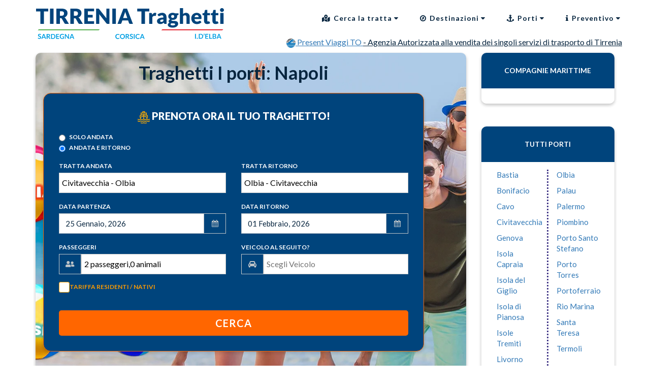

--- FILE ---
content_type: text/html; charset=utf-8
request_url: https://www.tirrenia-traghetti.it/it/tratte/napoli/napoli_-_palermo
body_size: 42991
content:

<!DOCTYPE html>
<html class="load-full-screen">

<head><title>
	 Prenota ora il tuo traghetto da  Napoli
</title><meta http-equiv="X-UA-Compatible" content="IE=edge" /><meta content="text/html; charset=utf-8" http-equiv="Content-Type" /><meta name="viewport" content="width=device-width, initial-scale=1.0" /><meta name="keywords" content="sardegna, traghetti, biglietteria, online, biglietti, corsica, sicilia, isola d&#39;elba, moby lines, tirrenia, corsica ferries, sardinia ferries" /><meta name="description" content="Cerchi un traghetto per la Sardegna? Scopri le migliori offerte del momento sui traghetti Tirrenia, Moby, Grimaldi Lines, Corsica Sardinia Ferries e Grandi Navi Veloci." /><link href="/assets/css/bootstrap-select.min.css" rel="stylesheet" /><link href="/assets/css/bootstrap.min2.css" rel="stylesheet" media="screen" /><link href="/assets/css/style5.css" rel="stylesheet" media="screen" /><link id="theme_base" rel="stylesheet" href="/lib/themes/default.css" /><link id="theme_date" rel="stylesheet" href="/lib/themes/default.date.css" /><link rel="stylesheet" href="https://cdnjs.cloudflare.com/ajax/libs/font-awesome/5.15.1/css/all.min.css" integrity="sha512-+4zCK9k+qNFUR5X+cKL9EIR+ZOhtIloNl9GIKS57V1MyNsYpYcUrUeQc9vNfzsWfV28IaLL3i96P9sdNyeRssA==" crossorigin="anonymous" /><link href="/assets/font-awesome/css/font-awesome.min.css" rel="stylesheet" /><link href="https://fonts.googleapis.com/css?family=Open+Sans:400,800,700,600" rel="stylesheet" type="text/css" />
    <!-- Global site tag (gtag.js) - Google Analytics -->
<!-- Google tag (gtag.js) -->
<script async src="https://www.googletagmanager.com/gtag/js?id=UA-87076520-3"></script>
<script>
  window.dataLayer = window.dataLayer || [];
  function gtag(){dataLayer.push(arguments);}
  gtag('js', new Date());

  gtag('config', 'UA-87076520-3');
</script>

<link rel="alternate" href="/en/shipping-lane/napoli/napoli_-_palermo" hreflang="en" /><link rel="alternate" href="/it/tratte/napoli/napoli_-_palermo" hreflang="it" /><link rel="canonical" href="https://www.tirrenia-traghetti.it/it/tratte/napoli/napoli_-_palermo" /></head>
<style>
.search-section {
margin-top: 10px;
margin-bottom: 60px;
}
.search-box-h1{
    text-align: center;
}
.full-width-search{
    padding: 0;
}
.filter-area{
    margin-top: 0;
}
.boxshadow{
    margin-bottom: 20px;
}
@media(max-width:768px){
    .search-box-h1{
        font-size: 20px;
    }
}
</style>
<body class="load-full-screen">
    <form method="post" action="/it/crearichiesta.aspx" id="formrequest" onsubmit="return serializeForm()" novalidate="">
<div class="aspNetHidden">
<input type="hidden" name="RadScriptManager1_TSM" id="RadScriptManager1_TSM" value="" />
<input type="hidden" name="__EVENTTARGET" id="__EVENTTARGET" value="" />
<input type="hidden" name="__EVENTARGUMENT" id="__EVENTARGUMENT" value="" />
<input type="hidden" name="__VIEWSTATE" id="__VIEWSTATE" value="03yIqheVspawahqFhO4hs9XzQRfvNJS5BBXj3Dl0przkAhcG30OYakMdjxLi9S3SEnFt8XMAT5Bd2/tnYqKJS/9+lfcrzYfkF/vag0NQZqizWfX3BwfinmQJt0vm5MVe83oKB7BOmvJocN6sF1help8haenz9pDoXM7FpEfTenG+5+KHBDO4zc+L185Rt0AELOdhDapBjannrF62Td6sHtGBkVVWNQVWZBEyrgL/CRfD1Wpez/iAxbyt2Hmgm5GU/jBoiue+D3CQNFHUGIz0pa0rJrC4LvKjfkwVOCcdmHxs0Iy0wS4byOH4ty6YmcSs1f5kSI+ixjB1LfVdxeBFR1MPcuDlZMMtIJBMYbieVuYDeounYiBHSBD7qL3CRGaw6bVqJRB+eOe+gn94w62Bdli2ciikJNXI52tnakJpn0r8NiqttqYIk3+Meo7XMSGIVltp/ibkkN+honmfgvxPz29E4k5D39WYaqKHOOU4sTKiEFPeo2KWfy26QporjsiiKICO3HUVoREK+/[base64]/Wi4TV2BSB6s1rJC2XuxCHtVQLpmiqWiqHEJ95yhSCW5QPN/f3rJ9GPyIRiFMVkfFwp8v7+f/2jeWFLihEme4VOYiLq7DxdUHWAIFd/YzMWQFvLsHxawuY3wdqbO75Q2U4asMIp0HipawBW/5V3eX/wIS6+WcghkB7Qz834OSxA2qADjVG3uA0+v1ANv4Ezddp/SfAAW5Li8mGh9BfTb91/dnvPdKWxVNR7bX9hIA5VonerTpA4Rxk2yOIynTLa7dz8SV5Q3SI0ll4BL3kwRBxEwNWh8pfgEAyh8Lrtl/GXAi4by0RMeJSjJkVR+myLIA6lvzALdD9qOLTt9QNgkp3gtzKpRVbG6TzwUPlMFRZXJVnXa/+i7FGhVXReoalufshH6z0JTEsokSnCwgcO/BC0Smsml3Y5zYeEnclFVYVNIvWIMozaZJFkBRbGBFmjdEsc5qJ7uSO9cuzELsUlO2cXK+gKz9U9LU3uL991AwHz5Khz31GHjsB88liNK3JmYmnUwjf17E3sZRL0lfskq1eC8zYL0scgDL8sWaqwEyk9Gwa5YXbleCrvlcDc7f3Py5R3LeAaEFMjcrNOLaLI/zdDiOuwFNy2UsnCJQ/zhxC5P+6sakn5rXf6VzVCak4P0cv3wkmHua4t4mVZN8ZV6sSzVymT8RQAZXNJYxAroYPJ+tHzWPFK+BijDlg59haqkeAaaG9ZOOnxhaxFTN1kiQDvw4CrG1xMD5eyVhZfC3MWk9Mxbhooe0xUw9lpmV7hpJKQt+ZoCmJS05v0HJR/44JwRvtOl0I6OeKvvw6uk5huvdBL274II2kfNikSbeAG2GHWye2sju5l0qf2v7sJH7Cb4V75ECRbjpGYXDjpGOLZkbBaIi7SYv02he2eCLXp4yR6mW3QEhnvbyJ+7Al502/KE++UxvtnpaPW225ywLMGIrxFfWbEgLZIla04Wlx/0irEfi+gC4KGwXNyKGIBif7HjrRCW3+N3VN9lebOK6Fr/hRMP3BkGYzy3oX13knHqQdVAJWzt/DY+2ykLfIH+EOkJyjbO8L6fvRfY9CJbTfDUPxhW7p/TREjEhdbv4cMMKy5joYTSqXVIF0QaBCVF/k5DsE9YL6/6J0ZwLlJZNd2K4SiD4dnDWwPfjONxXy8Ee9774p/EM24HxCDczGVg7O7qsybpSTn+qAgN+VQY9/CIdLw6BPdF2A8yNxvJMfi26jEWgECtwWCbrbsA6Exo4NFh8YS735p1lO2NgWuoBJChq8muD9XQopeo2qHTWH5oT3wMx+Wd28DJs7tyX5Oaxcrtjr7F0vNBMJVGk/kyJfaJLS6bHdX3a4oW5eK+jAoH85coKNhB+zaEB2Dzn3iuD/nTPirJdlaWId2OK7N0P/QCe3tnSiLbfh3l90HXsRZtL1R+ErtgMF+0U5xMlelZX6Ch2fjlTKPmgZJKYWIjhl8nj5bjo9/DxtuCyMTRMqy1rZLtV7jxtKTrH/wLDkPJtxHPafgZyIoP6tY6Ux5GsA9nIsOa8fjH1g2oXTwBDLM4+AHMbzpkp/UV8d1opdOTqHQ1jtQFCb5wAaNlLWsFKgX/efCyStJtG98VdL4mF7A/hTSAG1SpJIbrkr+Dn0OLmTYCiBk4zXU9Eoq1/D0QrnXey2zU0mcnagwYXJ0xY787xNsm+BGNTIXPm1G6dlTKxt3co8aS4ln5IK663RB+neC/2HIDVqeb5LzuCEQ3DX0WdPFBVBIRO6vvRWVQpvuJkQVthc2mALOcPiJ4DGUUu/h1Rets64AcQXmmEEKHirMOsS8I90OJrzCpKUaTHkxgHvkc3181zSMqSodMa5lIq0PmLPkbX1eZeGcEyCLYIixwHzXFOIIvxg+G3SZeW96tDons2ayGag2eJzo7H2H8zSLxFr38Q3sybGtQENtXr/YnVeNc/nSp3WBQy4LKkFlSegVZrx1ak0ecHSlAB8BG4DgcW1XRo80UnDpSApJAZpEEFzJqKD9vbENhYBAWGsjx1m5eygaywapBrgws7BOG2BRUQXEiNXUfuikJjDkoXQC+CSj9tTqZs8OV72fvIby27Od/PveZOc4OdqV41dva76a5H+IvOANjqa+bZTOygJCHnxz+pmNOK7/fz6kKHS8dMLj6fw0ncFldPdllkx9p+dOUoiFxm3y2fPbsR565eEXOLdmt+SDGYPcZxCkPDsFA0Yi/in6lh9sR89C/w5e3vdnBy+DFCaj6eu64YHnQmpQKHJ+9rY2lkDpZYM1WssD9/yRRUm+tpquvR63L3eMpJ/HlWp8B6+W44+sJ+bkJH/cqm0IK95kgjfjeie6/FqtoO173U63VSiFi5r3NIYdwGQ0NpwwVohasUrmyiQX+gCNOyQVmZ0m4TsYia1Zin4b8EfK7QT1279iXhd6p26M/Uto4yDpCcA99gNtfh6Zl1khUs9YXtopYUj3UeGONL49mim7P7R7xOrJsKn/GXme59OnGJUD0ocj8Ltg2wMRaOW2OCZ69Q0O6G4Minr6+gYbLFaS9rSf8xQDwfBsXsZMVzanEDW228XsoMLFZKzCJFmiEAAHYWhRyWPtoNT2NHy2AYoHInSoFFDJNgMisVGHk3xk6QFS1ukBFkLY2/ADk5xUw093vbB4W57ezZz4q6mT9MI0RUZkJ810SLuZ/mz5DSbkrEUqBIIhZxgZQKBOaJr0ntWHPyJHayFkNAXXk2dD73D0MWqMcRTjN/S4EMC+FIBLeKLeKJwG3bzU5KV/ikwVNIiFsCFXio61NHDJYmbV+Wh6FEbDDjIacj5K1bEduq+C+l/PFNglF+ygYq6cHovQ9Kgm94iTAb0w9lfPC30ou6uOYxmmv/SPAZZzr3ygPf4oPkk2iTo7OyeYChdTburhyPTSnwC+J2/Zd0uSlCMrm5kdaFA2JzHJwLcNQ06UbhW/tf9cjHNwPUi8YkweMNWdtyqgjCEd4GQOrwKxRxvzbnPqoxaFu/PFJqFfVmOpnGOW/ePUnTKwcjqjHinb1zIbMbRD+hgzBSYO8DL+dz6rDHg1GtVWVm4nzd7/mkhNdkj7kHsCUArxH6FckmFrtlmiwP3TDYUd5Pv8d6t/+otEZi8qITpHTIhwCdseR5S4bKp0U5eDpwkLG/sxRwQAwnAwD7nhJbxgu0yLA6FsNRQJkbS18nePnOPxibfptJ8jkbZks9O+BfNRcCBWEQzGESJTXJLNIyUqOGdQMMVRB80cLIu0bGqkTVBz6gst82sMUF6Ma6T4cWPVW4chwoPVurWUJF0IH/UY8dPHi1ooRyOQ3ZiLjSMFCPT9S+3gSA+pbKtS5Ia3CkjG70joMLcIRcJI9+AbJhsPjg+Fm/JIdIeAlKHxNswiICCzA3VkTNaSVR3dVEleGcXDV697EVcHF1UTVA8ZoiAlT+7mHLRIbOoORidGslIIKjm6l+/HKwS4KhjTnPnKCJ0as0bngZxX0IGSsaLAvepyysRpeJptxP75kRoxaOVnFtEBbPTF5idHWxBn7+pePRYuPsjRMXrFP19kg/v1aNSjaNIXXRkNbdD9Nfth+B+r+HeksZDtaPuj3xFA/89qN4siezrLROgvVw8V4o8zvHnmHEtVTxtc5PmK4xhzrxa2aNrwWD5cO1ABAoLLKNQg8sn6sDnnffUj3V6IVsdSKCw64Ka9rGEtbTLNLq/5REjkweVosJoQpVC9TYslVbNie/CY4ohu5j/TcHHiOXcR0p2w3d4cmiW8j8Tnp7K8uOxkGBOHF/Qgn9w1csFkIm3Qv59QsDD2feVn+KoVVXO6QQVsNKfDJDek8MdGLlrjkXknrQXfB7d5QGWXVBSH0W0kiNDkdhkOvs2hpwYDkKyIp6rg4znxw53VXpuMtwEcVZu19kKq/M/fVnOYAecC0/OSo3K7LTROb/WHmcBZc0ri2UFP/dPWMROY2n4gq2p3fkVgLfql4kX9G3zeseG8Y9/Pu+3jh/Mu5TfDl/PYVj0jEKFXLcbyzYcJ+SMeb08IbEXj+Tyzeo67ITCmIt8a6mFURqLqP6suu+G3O1bXetX4XZPYp6khBU+bg4uZsuYVTqY6/CcaUMUo3s7Xn3hzp6xSPOzRYrVuUDd+FZ2sn6KuhduZgA6NTiq4KWjuXDaHPXWJzgyf2eAfLPBuAEM0qs8NPJEimV1URxco6tj25knz2YIlN4nxQJgzcDjy5Wvk/wyydNvsVoNmODOIBaZI8Sd+MUwo18Zt1OCnAbNiXhyYgo8hnfZrj5DupdSXrtN1wHIVvHAfB/Lc0gRFkU58l6BoFs4wz9mEToF06L3KtFhhrKdJvLueXfeBwnflIdnRrHNn3v77SMSkrfle262AdTX2V0YTDm82dB3dlPav9meSVKcmMRrthRmPM/lcjehwhmQvNUkwP6H97IjANWo65MkM3YtGzWy+mBVoRT9PnqaAaFspuenw2idKkw+DsM5hpUcszhpWqwEFeszDdL0wlGzr3I0S+9MBoBtIGh3+QDmY6+iyvGx+r3ojK/SeVWdOv7AQ5Rf7nXgBgvjrncHIypC/XpiZYp93ZFbIau9MrnqSJcQivyrm/aAJHTub57QVeS/GFMqx4xh8W6W+qEdKHo6Tcpp9HNzAV3bWKkFooS+wKdH38KNy/0WzGJobVxYbLGVfd8FqWSj0S6Yt5ZeD0bDQZvjWObX0JM4QFz7hohtCzzWcWIEATsCbv0P5M0gUFTfxZPELv/7nV4LRHGjisRRYw057F0KMaUrKPd8ZhR0FRt2VqT5mzMb052kZQI3gKZ1GMD/yQSxC3seUskM4JSxfqtKY0QD4AsxpQGDdH2YpQrmbNNdkxxVAJV0PKO4g2zGdGRkH5cVEvX2jIX32KE27+wbUPmdoLcE4DiZE4BoWiJ+F+kP1Ku8NIXhT4Nf56cA0SYESBU3mgYfRswzSvdKQ7RsUeQqiPlEQqNHuqBDpJ5BcjNzElqKH5XEmokRYPmrD/NrBSTMJHgaDWTGigLziZ3mOU6etN7Ha/ZVT0M9KWS3eorBAubjcfe7InmQdb3DwhC3MGzLLOV9NBn09fP2a5hCUf2eLC3iuIfgimikvTbviP4/MdCaIse6Ae2C7nHPRX2QgfxKPkakGbERz0rPJabEtOxT2Jwp8r4Q7XMBtN7Qt6GRS5xVXDwwmhtgYMrrjmchCrIDA28UVJ8OAJRmYnAE7Hu4QwUAu4znvZjNGIh6aQPdYS99E2hZeT5ciBMhB5E/zeT5O3irzQ4omwb8FfipqM7QniHV5JB9nxYinxT3mDee5/GE+I+yNBN0S6kVvdMTW29uz0/TB3RbMmVZPCewD9699Jz+0dTd3a9UGrwrC4GRDg8bPE+S00guA8zugWUB3XHSWXEfjIxf3kIYFy6u2FC9/PUkssAkkUZoON7zJxAjs9jhLhPWoE2JfJk6ZD0dvbQ2PW8Ar8tgsYnL/FIVCzU26O3EVTcJjG5gCxBPRFDTXUHb/scqhcr/5j8Ngzpg2pwEmxQxT1apLQ+VCs9wVGWX1cIwZxXEbCrvAq+a3E15tBlpTh/U+T6L8QKNiSJAuavRfCMBFcas05B4qTfZZLOib2BkT8t45e+5zwiLDbKtj8fnPwdLJMdoH1xtz4PcfgN48kZILQRmq8rIoeRB2QRFmC4FZEDUE6p0a/0BiifKGw5cAlz0bMTav68bcQ+oYqXRvHW7lyLKRWbEGcZfWFNkiOoajydA9wvT5cfs65w8QGFzhL53gbBTNGBU+zTkJBW6Zv2/UP0oz9fTS6u1NBOgwhQIO/mBdo8f5FWcVWYPsNHaPFgb+TB9TQu2pDHbvNxzEQBCwFhqiOrkQ6SdZURJibwqHrKZjsN8mFEAW0l0QWvSyz3cnDybLi5AzXB4SaR3RZNF7OcOBchzfJeCNgEkhPvFOl/0sZrpKD48TH/nb8wHWqdh5oaCNPCu4uiHSnDdpe7dpIsf/MTkwIlLBVfldlEytl8kBYfrtS8NBbCuCSXLRG+ODjwPbEqr3nWtMkut3XBcPhb/BezB7BhuHXLcNRwp3RQC975Gp6MT6FE1CUVtiDJ0yEqer6kshkC2IiYHngVYCt4HOl0d4fjzqeLj66rH8F3SyMvoy6v+hjSykS2gpojDYUo12/03FEad7eTsmR00vY6z3zSqPypgH5cS9s2V8wlQ/9aQoxxze+EdPq3lB49+pSUWUsdxYUQSGQfCWtdMGNXquLif1aIfSpbkRa3xcrQu9hW4+mow4JbCRP7R15unrr6zTMgHkwlpQX0KQsgCUEBEfH1QwRQdaaZ9LCJDTXnNw8ZBjQwxzt9InypTduMPx8W8/O4vUtG4HgCMpML/uVmDLl0Go1RFruZMuUYxu0V/zeT+NQuMxXxZFHvSCDLktX66l3taYMgSKC7IE115dRxczvcG/1Rp3ev07DEIP3IjOYTjo9DtIRcqXt5ut0cxDG5xUmGUtm6hju9fyJSS4WYBSPfAezWw1nOrR15Ew6BKNUKnujrN4WexvHZB1TtX/pojLxoI1PaC8lO5/O4yVwCopg+pSrkfImqaP2Y75N0k+yb0d5DFkna6poOHOl6Ak8y9KLWr7QIUL9RrnqCLAhogGsjP2AlB8cxkKBlw/gfkw5rVnXo29/IEoEFXgtpKmdL5ekAfVQl8Tb69Uue/QUMfr2kSyKkV0xPQ1JaSQK0vSIDm2qEDvxTVd6YHCQAPuJarYtNeUXKADkW9pm4rFlNSmTGuEllRtIpnHYY7ctIlokiNCgFB4afQzG4r8jknBbAav+slmpRt/nj3OL4HsFEUk0W9lY6C+1BPTaJIdAkrTopMPdWKzF6ssTBCsSgirXG/fqlyNGY3/bYqq8wDo1GT9TfsfOvyICZipGxp/50+niyZzVZttl6TtqdUfP+NzpEtjyV96uqoVR8GGvFeJYWS3Yh0BUsLwMpqbAelBjh/HOywyE0pDD7KdYOyCbO44nm2RaA+LImQxFaENkQbJYYgW5eDkppmz1U32b6Yjc8/n/IKUkrRgwUWJ42tYWvf3NLgQ0k5km6DlddrZGewJ5oyFpZ9ziU0Tk2vWKkLCJFg88NkcoSutQPB5Jem31C+rJnKuR/z9sSn+oLcifCnM8DEVAP/eUpvWvezMSJq+V/absFaH9tOSy8n1EkfgW7f2GxUjZywwZ8oMPYzQsljtyWUzi71RWnvdAYFxOCa4bhWuZhQbObHaaSTWes6BWpzRo0XalfPPa8GIdZtFp1RH9WsFKSzA1ANZiFxb97i0VsNS/hT5EWTuc5B5WDxsJczT2KqVCX5Psvn/PqAnNhRfH8FUykpK9ZKiR+rfmqkPbw60jqaktd6Pu/SJRoevnRLmkLgflMtxbb1QrQXD4Yi4eSPCa/z99ppd7T4BNIEvI9g1bqZ+NL866pu+AuH/XPZOuuknoxYajyjQ4XM+GA1Wp4gfiquwfURpk1WnmD/0lDhjX1gWKyXEIg+NzltDQOJYybo4cftZpbASuMB/t0m6rnlQcpYmg6dnwf+QCq0zxv/5gF/rT3ZdCJRY+GGK9M/2Qch/2JvyjbA+tie+e0pUGQ9PYvKTSRVn9SuGd/Tt2yILVyUNbTNinIyt6WtRcuzGeGtcIaJSIIMvOnqZ10OaHvWX193z2cDkxeVWNlpOzNGsFT9FcMltxo9FHWP+7FMYr1RJntPYz4vqAMzfclFbzncVrdMD4gnkxdKTPrOinkaFRG/dnvpsGgJVUtTFWpDoK0i4HJzehfV1naDrFsdHF1qWLwrH3TygBZupOOVUVPU0Qy3+A5USFUF+vsA+Lxx0ySbDxYNUt0K+T9zm97S812OsD7qeUc7TjA/DlCkRd5zsubuzAiNz1+lBPnEEiCcoxWtqb9/HB8pPD4apA2HbemFejweKkVxd9tScH9HTtH2WtgGs7BidbgRC0fzo099UJiofPHBpJmuffwMIJfxtDyFdWZtFqYkuZPIhJQJ2M5C/6FUg/nYJtNpPPmLB8cO5LmzKekVIvRY+nbtP+L0II092HdCkAArkxIpaLAWxKNRWSnz/3li7kBbaw3Bnxv1Mt7bvkv7hqTIQ/nrBnJpt4IwrodEJpc/tjZF1Z75mwBK2FKzH6MtfDhzrOSDbvHuri51y7xuylx4gxWECenUPqbpLAzha7NEj5HuM3jNwZ8iyKX6LnRuU3T8S/ualwaZlEs1Q6Hm7AZMi1wQvsmXiQ1j/HN6SQRINfc9dtQr30JJ49yOpvJBDLKvtcMrFnQtfb0DJpQ/Pc0mc2HbwrjAvBEIDY1kI5nzMZBBN4FqBSN1xTelMYvZ+ZoNpe5p45zgkqGE5UG5cc3Z4yNFXFIUAWHXG+3FWlxHLlgj1Pm4srLC1XDP0xhpnHCbtIYlfdP+qixkA0wu7eQvbYqgw1Vn+lvZ0Xo7xMyWBO3Y5pQg8aRUix70POAKiZX+WEVkA/Lyy9HwMerkFdqngCoMKbJV4FTYf5bbWA1Jjy8LZXmBXIZ6kaCMNChcXZgt27VfmziQ4VUX9TGoum5lHlVig6BTg8UKZR+1br1tF20zzqsA/mXhMrA2d/kWMlSj5GbngeWd+CbxxueTWRhFHkiFm1Yuyqa0qrg+WS/sQ9zBzcDbGIWg23qsZiYvBheHFdCtHel56cOIJ9ga6fn8CMBynWdI8RQ0cMxKSOU+gK+KhlnF2Ze0xfijMbZDiR0yPK5cwBKi0ErqfcSKeB1An2t8hXfJjcps87di6Y2KWrmOP0ve1zhS6HEgwqr0z8mePeEN4PKtHW/BR9PSlTVm4TlOTq7Ueh9JLGivBciEFOExVWmWGVc0u4lRtgizL7IccdARB+SSSOrAtqCbQa3VL/CScz4u6J7JvWl8IzBUEtNBLVuGBQ4HqcWts255clXsMAo/GVzfXnEsc97BaDw6w2mW98Y3XocFwJJFS98Ntcmf77pP0Yv4U1mXfEWg1Cm9JrODmu/qft1ifzj/f3c/I8tPk3eYlV6WMQXFZ26xLuhyNkVJZl6A29xiqVXJA2oO5HeWX++z+Ex75r9/GQdTNQjQbqUeO6t3hRbDiT6g7As4h4Bf2DfODe+XQYXtbQg3A+5ZvEeEjQ1U5C17z0EACEz0H7rBgdajb5REtezv4dr0VbuMpbEnvqUw+BQ8cMqRVo27JhjKjHr0Z0rlI7mu4ProwXXn0w/r+xOPhXdHL3L11IRYDZ+EV2Odzp3LCxK4s7mlKOuRg4/634ER+yp0fqxoZNeZZWrGHwDs4RYGDKOwjcW2XSyCFypmpem/WkuPlIgWgUzdhi8odL1BjQLc621aoQwdb0TfZBVyslQFdu1nd2Mkm9QelHiQI1S54TIgEFM2Jc1+O81eEF26iwYHzjIrMNCXmkOSIAeDFfqurHJj0tOsyGjqY+VS2diwp2/+mKLcFeHA4p2sA67bQrH6gb1jy7+RIAEgcd83tpQTG7G4WGb3ETlHel0osaal0JrGryRX0v796j6Vydj3MEzOUR473rkr4lE3NLA1VO2dqZPFal90sjCGJ1I1IAz8rF2dAFLhy3842Po/653k8OqDO0dbVxF85+gyGVPRHpT7oqmhmByBLMgrz4OcaYixvF+3Pmco3ijdX7HVbRt+YHGxKsWlKYaSnpo4ARUF9pCjUtaitEG2vyRgwfeP0O4Sx+eiMzflwSoQspuvDVj1BRkxv3IbO9ukrt/LyLfmroPxnWjpdiz/2G/ZdFKqhNq6tLzS1NWkF+jv6IrGrhoQT9McMRF9kiKAKh81H7CHTBLCE2qp/ju6OKskk5nlgjZ6W+3uZytBmvt5Wp51rkKReydHZAWnN0pzxQO8yZRnpt6Y3lbna2v2m1O3DG30WUQo7dORp3kZ00ryHcdpvgdAjMOrRQK6teH+C2H4lMZW3P8oxo9X5ODSbdaXOHQQy04tBuJpr3oqVwLNHcckTBA3dt1mC/[base64]/44wAGjQqDNY9y8JzZs7KJBo1i5+ggq7zjc7/tVA/tQ/G78his8XEzp+T9ZgNLE+fxMuA4c7HvA2V1uLmD0RBdObj/XYvOGkC24A9pnad09xCldKrPh+AB2J0cjnDOuNKDflvHnuO3jSSuS1EwGRsTP69I0MDsWd7sPhGm8wV+kvpKevKYgAelT8ba4HhuXZeXecf/i/bTG+wGpVnSMHxXMpjfU7vfdqzUxvktXnAq7bwDJLzsTWhYX6QuFi/sjh/xcn07NxEg72ZNB3/M9xucGPTJ7FQyxwr6hDGavs3tP5h8AMNqrZL4Kg6feI+Q8vhRUpnWafAIoYP5OX6KtLClbnGsg5PaGaA6c9jb4+k1EM+clJAPzpJ8KGvYSSftYxdPVJEDmeA1cOrV7VlhAxe6N3KSoKhwYtVNZQH79XuZ/CeSMxttCPqZkoFCzkzuC1f3/NkoQbmLPVOliTsJlQVPfwTBpyKOZ18PGvLCJ3ZwixTAvUh0mdi1gvHQ5LEt7i5F5eWHCR0J/2Ug8O432AUbhHP+a17UGetbMrObJaWjVXPQ1AbV85maJ41TCMEFo1k5u0PhvQW1k5vrbHmMaGQ5Z2UQ180m8ch26fYxFL+bPaKVlhfbM+Glh8bzmIXRr9bzfNiMbFXCOWToDIgfgTQEWdSuUnw6aPf0bRrG506g/0MP48viJC5L6d82MnCyPmvQFQl8UTQkhglrk271YG12XdzE9Nf9III6uxNdCPj8tyF4humywCGsNy7CFr5Wvr/leXK/5nKMxQzWSP2iSeQE6TO2AsESbFhxLktJhZfEK2eTxu/Kw1zh9/9EmTysU9KJ4qJIL6BpYPZG9F+sBBM4uX53n1oNkOG7DOmglUGlh4lkbyNKKpbX5ncUlXzWrLrpFt1knoqebFnMOlaomCAaNGWA02vgIvNmU0f6NPelb9BWpgswkkMnP2YlQrXNuXXfjLzpWTShIB/cucCNzgxy/E5MkHcQc4GDpU7jFK+GNy1vrnJn1Y8na12aq1pmIqkHa+6YRyc1ftn4xs44P9hbqMVxJtToa43mW+BpRBgdXmGUxIm5BUstY8TsvvmBxqeSQcckAl82QwmqJQpvKgoTBDM23VngacrzvbI1EvGRoPNLZakUNfOzFBjWh9tl3spIGbc8nbnh/uleZmBe3OCxE7QPJh/zlyUiwVla6n+u7H5jxN3pqwUZSqoffgXGr+eLPd2vAhCNciOCcMDkqynC71G2rWRZpMZ8z9JWW0oT+HtTyQaYkAq5U+aLT7inhdzH0PELFI1x+Ciih8y5SQZZjr2G6HgR6s0AmgQimdxEYzmHXUUiz27x0tTCRL/GAG9m07N4SsPwJhUKCqcsI76lIP5/poIedQQys+qE4ZNj58ZEQMx3xKksFfev37iDuxz4VNa4jLuNCWVBtes3NKHZm0fELWABYSBDsCuWZZ399PjclaPIh2qUoMoQ3WcBokf/IytVzU4/TmBlKK6YgrQU8ej/JyMd6z1rAsouUGK4rsPefSzp0nQ+thIam09AwlrqvfZsnyUuuZwl0xdCKlw/[base64]/2TghTphJTnICw4P6WkCz9mf7FStWzv4bH2/p3enudLQmRVvbi9khND5MWL2NshN2c6ycvh+pgHRfPbeF6mXplIAd3yJlXMUVo56RJN6/vK8DSnrAhFpv+08quAcPhM5ECJwSKFUsEKfPWkvFbGJzXqm3oJSh9yMvOIdR0yndXyq0GK06ZydoWJkxnelsuiNvsdFGgGBA1TB+jsR4ZSoLWw4OxQ0NofaGqhMSCyppnLaVTLiSRVnDTZsRjl/vPHFMIRprIV4D2PRx20nx605OoGJqCNYxgDGB4IDNiOiiGub7klsELhkkQokF5VAw7Cg0R+GMm+DZsUDiicbzY8sManUX3LU/GgktHHpy3ecPgXQAVdyYCDHuaT2LH3ep2gO8n/5kDURkhQq7XqlHupWJjCKxlx4YQn3UuhBvnERkLJQjH1+XZ1gyrC9FVv7yHvBh/[base64]/iRtp+7js69kecmyuxJdb4vLWZhgoTsUMbCKVm1B/3B5I/b35MfLSpouJgit+0293ag4z9eA/3qQEeER+sX/FBY7jsKvug35VcZxY4tum+Ce0XOJ1GGRPnf5xgq4uzjD/4VxGSK/[base64]/vLuomm8+Tb5kzPLoNzMWtEuN+htw1u92FoIL5ssdkw8LQR9wwUgGd7dcWCbbgAY+60UGvZfZF4Bw4BwlSg7NqkIOiZ7xYfDEVdviRnAkDs1tFezft2PfzeFRyM3zfY+j4QcWKYEpRJJgLztCtT4c1tjkB9/LkcNIgD4ehlB8BENFLSwa1gdz2H/NxCYCbz1S0pN0vIy8AqBh9gLzWNr/CujC/FeRPxQISQdno9qlOhMI+mZVoUIxSFumKl7lrMPwcCvZY4ipEINBg9ckH5GFXJ5++sN928MOGs03z3RkBMfq1sdAV8RHBT+w290lSNgOsXmmMejFw5ufFMK3ZQeUAtn1jTFFkN0VleBVn2qrCzhC98YrfqAFBuWwWWUf6dVVh4JoJ5T/Rg4E2DyClyFc8eaPl5+MN9Icba8frrHLBqXQMjK0NVY/0j2MsajVBVNgyzUP7amOJBrdDp8ovqHjJ6koorgkaC9blEnHTjuY1GsrRNMbubHt+/8sC9wFrUhYJK7CIv9f+H0IVDupO0ru33wGY2P+lZx782XBCxhF6CFNcanI4CTO85Ts8tNZ01fYXNuccrpm+z1XH70sdlpTpEcEUo6BHmSRddJ/utctKnCRzKZTI9eCtXBV26j4hHkxDcI3sD033WuylZQBX5/jIUw9Muz1KYJt0j2q4SYFYHEwTirhX7mXO7+Qmc18M6Qbi4327itdY14vaxUeUaJOAB3l+LoBo1QziGLxKABgRET+9jzx+xyCi+9lpE9mAVRWlzT0OvZg+hlTXocHJvrVbyDdd8B/A0qbxydM8tp7OsEnfgh3Vvo8YCowHmByx8kaqQVZcWuMoIPQnj1ARzHrMae9ZKHFuNJ6S2iPgfwPZx9T7h4OByEbIzQEh5GTlp1k2X07cnKRfXDOwNClwsIZhxpQJHbDpQHirmBee49VgCSEMvzJJdNU4t/OEQ+4Nni/1KJUmmZDKOAL0sEQcvq5ApfeY+XJ5tUG4j1lFtUEvrGgi4MMt9OJxY8pm/r7NS4H+rUPA2s3tTaCR9bBOgKU3RTdq3dFwEKAJhpXyTLyJNYx+4ypsv/cLoRhVjrV/GOA5/6FMdMCjpPSAi48s6lFKxssElyiIrcMJwhwP7CAviPlHjOR4OBhva56bC/FKKpA9KbXYUEPApnyg1yisHuYjkz5dVYH4+wuZ4LHcg6EHVuGghBO8CNxpyTR0p6NNzFWRBuCJwLElrQDkcsltOlQfJxUABpZL9SrGcTsCAtj8VbCcUuNPLWmaeWfCSVvGkSIO9ouYvDw9J5Ap4jGzyJ0YhLWLUFOaRk9DKto6dmiex/27WEvdEAnjRBEpPthtWU9YNQ92bGtiUwomjLM9yKcHjZk55EB/2g10m1QZlgqrBxNXql11GyuLj84pHCuZrJP1qB3sMlq+sba6XpB/UcwUz8p/Jjh4d0ZrL5A1SuYvHXMxx62Ud5+1nrK5cZ/fLwjoUaFwP8z+OECCfIzMMjSksOEyDiZhQoNMwGMY6wAnKJ6GaUskbtp+klbZ9xw1OqBI5cvqLThlkM403K2RzPzZNWMaB1hhEdMU8jtdWsfWgbVtK2AgckVxpB/YV70+prMzykevAJlP59Nnq5osLr9Py4OzixUy1jIKbPKnZ36IPJgxdwlgYoOZ5HHhbGEwNOlsWiO2tYnlqQGViIexkZlII4zeQrI+VDPMielvB8sY/K8Qz/m+5mODIKmOpBKV4AiaVn6V5V3RRyAKnKfK9glKUJyT9M7bpds3aeNxbfhY+QDz/OCwHtCi4AoB93r0RieCHIDXZzx9vplCwm1jy1FOOZ/pDKrDF/obhkkexAkAPKIxZEgKMmeVs3LPPhZdNM1gY0zMe1AXt/0CDTFmFpXCT2fcT5lVQQrDD4nwlV2AgAVLmo6gksvmCsA3aKnByNIBs5NH4MIBo6SkOHnHfHtTt8RYukoIsEodVqFrkD9tCJY1IPmXtQVu/nS0LgnB1EZhRtlZnxqskewMmmL2smNaj/D7KgSFITbEaIP564uKIGvgL2IuKkHWP6bJiyx7y6J1YAi6lNtPX5wYO0eB9zXD0C72kuHlTJ4ENw4+2ZNeewh6kAtPEVtDXD9xe2SKyKbQKEboknzMBCS9lUIatU3gj1VDxLFWJTxxKBCSZt1UszX/TMbmMgxB/60ka3ICyga75ef8bHpn4aAQL0xJE62/8Y0aTimJ90YrSSR4MbVp6Ehk0y9GmxSvyfmcCXfGMCy7oURzlTUoL2aIX3TsrXFvZi1acltLY1OnVEENOeA6MxPsxEFzpNGkUZoFykuramOc2Dj3o/dqVubFjL8YebkTQ/0A9Lxo0+zzXAVxkWMsoWCtD1b/BkFb2nSGYdJnpCBCQln7DDDmIWmsR1Y3czPrENi8INm7XEuNuj2JcduZQKHsSX0hYwIxEIVJC2tVIDPs2QrOwmBod3ZJBjd948Y9E9mEXiFBW06Zp9fLprQKy5aYGB0k1HIBnGOP7HyrW0/6EAIUSBIq4vs26eqxua3nbRXme1vaogQWrNytyIjTRbML3lTlGitX+y1IesvFble+QGKsSXikA9TfpgKsVeKrFD5xXgYKtOvZIaFSQsKn/IphoTK9LExGpwfJr5ezshAb8zr8yfbzPGb7XQi4YQT8bZWlesC7bcImTlKDtDDrmHV4zt/Mk2VH3rT5LhPh7oSAdmybDlUEc9OLWyf8cm+a3AXL3URRyLnAS6U+IAgwNIbu7tdUmWFuBuf3nmoVQlFYbOb5LHSoB/b++lABv2K8Lnprk0K45Hfo6/42jhEFl9XpJuX4DnKhSRRlSmgJ8BKzulRzUuxWVxuy8bUdzvRp09iMqWrxpLw8k251U51h8Z/TKLF0FFvrQOPDj+pFpmeawivHxLquQFdu0iDIXJ77tjOAVN2YctHjstijbATib9+guKK3GEsoVRQ/cQkDQxZxrd6fUCFcjC4hrFpjIZx/hCm1QYBFIZTlFLCIzgG6h7TcvrmfdeFiRYIg6VFf62YHxHwc5dUEinz34lYrHEQw4/GjuuiaU4NL2BVyKUMHmIJiY9GqyIt1FZEmOZK9ZIMLBfv7B779SfZJNvfwHhsH/+KOreYaIzTgmTydTirTqg53spIH5DRYjMNPYARKhQfF/08s8SH+3NOnRn4wNrb6L2RuqSxU/K4fhOUek6iq02V7Dgzwr5IbvActay71CSx8nxG/ZD49QBO3qFNUB/uf1C72MexDuA5Wk2pyOdBSeZ+p8Lyhu8IMru176t5Phod5TzvPUxSTGysKfmOki7PliuSJ5g694awjYK7YnTfjBq96VlOJpiG5sR9vcghe6bo+DIuU0UCE8WhrV0QWmyjEy35uMTzvCQ1Q8d7b1NL7CKprfLZjY1bHI+4m6W2gk3oki1RlCqZnI2/iCO6HlJ2qb7oPejN1+lVB9wF9vCkOithcOnVaRLhmLpj5vbnggL7gFSnd/TUNQOIahbkVyBd5Z2wiDyZ8fWgipy4CelHjMU2vbmsvjpaMLAzvzkrZiixDHEpd/pKclChxXBbvZDNVfVAvUG/7CvfXKQvAqgsG7yVhkvcmdQ3jz11UuimFXDQq5si2Hxd9Bbo7BPfkUFfxl/qrXwCeXo8KOGKZU6ocmyMC2Vqc4yM4KmJlYkpx8Pi/dObi4uuctsB1R5Iwh4zRVLICrwfM6WjRuYTX0NtOEsoV/zLGP50dGwwXpZhqdp9GBBWOLSDNCAoeKzdQ/vrXVcROiNg8MOL9V3P462VynMkjigOKZpxn78Dee7UeQd3s8idNz+I0aW3aNDTYiQYhXj4k7bTmrg7Dr/3FxTlGa8krJZ/fiwGD0Z7TaDQyihoNlymHoAzB2adPjN6JIuB+bLSvymjw8VoL4fVqKZSn9n10zXXpNF/8kXSV1JSe78H3wGh8HA7Te2oFtDYFzA/MH8aj8cXAjWs3ldS43YrKQXYwahHh9EXcz+/WP5eSU4lgTo6K6cB9HFQYq01Y2iWl6GUrALAbW44ckcpCtKDXydHBnfJe7tVmg3zihGP55WiPDm2O0oANjKAqRKPcKOI1oX9TT+mdaBRzVpMBFDaGPSv9uh2qrlbGy8PYeK/mIojIuWvI9Jb7KH18fTagCjmoe303EYbibTa0BN0P/dUQQM/SmkLzmSL6f4OHc4kgS8A6SqItwyemrlLtO46pLcWrNQnhhRb8n0gaDf1MZzHHUCFtjw8g4tYHDE7ictFUdlPEjAjWSW0hd4wMNZ9TKkmMtUa2FDvsZDgJZ0ZhyR+tkqyZXz58k6d9eEi+woHYI9u1fGi/M32o0vMTmufB2FE1tGya0+8yvL4Wb1K7+uEwTs3no2Vctw0T5fygo69PHpGvQlnCYde5KRraIyBozUjOht2xC/RtcFylZ93LcA6WB82QClNLoQlQODof/+el4xu9sMohesT8ngflGFcSFpH6ByRHeSYSB0/KNIzTQTg3XbdvgorJ4NRfxfsIGTZVEmQOWzCXE/QKbkCxMDY8b6CysdyxaGG4o/1O8+IFJvpDiPOkgQpmf2+8sJnZpmzarCMwN+0nqe03thF15xEEwOhKm9fF6GF+Oo+UOSgfkKz9nnZtmrytU3PtB+8NdOuTAnql/MUIyoswtqUebqpTuo+zwPjgTnUpEVpVUqGGbQ8OYFTofLk5y8NWjQAr5U72vtocylYYHzh9r6mWBVs2Y+XWMW5OY/5+LV70g04c4FKVV1pt9Ku+M8LKS715d/VDpdw5wvQIwpYR/EgtQr2a9DxyZNxXjydP59eDsFqDRy1328St3a9TgCmD6pe2f1m6lnOj9vfrqwZogk9rrH5y3mbWrnSHOmUPcYRkdZv8PuXRuTw58g+VRXU+GCVjUkRWXlNcnwBLtlO0QcsMJaAOW9eLZks0ekHhkNS7C2EaSolg/1w49V6h9KqzsphEquv9tIeum0N8tyQt20iUZ2ajBtcU9Xi/yr+iUNhQ6cWZ+zkAir5e9Dvl6hGomWOXFAE/BHF9x3bizBOdg5fA/fVyf5ANR1V6+CjXESsmVA91nDc/[base64]/OfclT+UZ5RgcG9LQtCLbdyulxLhpJfXhoXqlNziq2R0oKZv0vNrI25rv975I+1Foo+GUlvgr9KHCDqY7gkJEoCyOeExoS66hPxveQMiE+24nICdlVqs3Q2K/QpbadPifBLXkVTrG67cYLJ2vzmwN2NEDw1AENEZfmtWhBvqwaQEkFWIZmCl/w5fFsFj+/JiDf1HiI21I1bfhUqHWU5t/kyL2gP9eZyYX2BnHUBQQoFN3AupGmQF/aU6Asx9NInMJkXhaQafgW+ALqu+m99m4Q9Jg0/kPvgK04VJnN9AVN6zwy0Z4b6U9TIz1olL1aLTyagx9CbHuTayu6260mNlwnZns5ZK0TbaaFnE71enSCAffkn80WO2jOgyJRFpUZngUsOCF21rGPrigSBc7BFF/vc2pq4JtJJw5EW3Wpq/lATIFoFRqKaYsWjH/cZll/NKJ7GUDbDojx9OCaq6HiHrIkm1Kz7BzgOsQFffJy6ry3aaOQiisNpuI1T1A7ReAl7Bc/2Hczr7GzXvtaoj5DiYmQQtnPc54IfV8jJfLN0hWcP+8N4zSCF90eRV4QhmH31LtnVSRn9ld3fMzzS/057q/MvxPMmlGNld74HNYpDYLeHIef1wMG+6NZUlYKkG1ZIjQbTN5Yrbp7CI6i4Y7cgX2ady06B+WyK26LTABDdP1xGlMJ1TpEM39bNgxjqoJ/7L0B6spRGBzNsqNSpJTr5pkitSM2Md8g0O5p3bYEkFyxUWb0Ss9ZV4lCepZuFvfVXjP/8xdnAqV41ITx0F09CTA5aoxQpUMwn+NhjFIAiGvxnCqrHWYUnGqLOkgwk3bZSoCERZsqo9VOGOn4UiO7TNReZvfMSmL/bRpMFlD5JNEoVKcxqjuG9jCWpO+kqifzecAQPXuR1lKzsBmoe7MZdrwxmqnesIB+HU1fj8dxrcacwCb83UkmTqoSKsEAmCNd2boGR8JB5x/gCYExHbg1LvK0mP9SVwFduL9XdGst5ByZ2z6AvvHdgv7tA0SCGyKKGqtj9J5P0x0J0tbnpu5XhNj9rQpnywUhBAuf2RDEt41acJJGDJsdK6laWfHtdh/wknzyJwAj5Yv8HzvFjCUY1EOZrVSjxGYRE6Gejd+/9n0L2n16UqODUpoKdExUdva1FzY7lP7bNZbZbEy1wcS0rFXeyGgU5A2jREaGID6BkRPEUod9wInyaX/PpkA9hgiuio1hh6mCJf2e3pbHnYNmt+KUAOOgOtc2XFSzE15PTl5LAoT+435ERYCrwefiXW4V4jrsXF+X7jc2f/PxCjkvtppb5aSJV4JQwG6rMwrmCVNBMcKzeJGySq8W2XLd53XXkxIgvMdnYeBgF3JD+mcIUSztWsexLfnIacKZLsWlqLCao4bcXHo8S2kdiKUlMRHspuMynkVKy9v4xxg39QJZkgSHvJII5qfD7k8I+Ywg86NSRtDwgFWsizY8k+WT/8/Q+9kRaXv50cLSLlTsSVXS9yEGgrw+wM7CKkl2o/VTmOd+/kJmMMgsfk1WD6jsBD2LOcwLY9qILdRWa9tW3qUvo1bSAQtClmDm/rU+NDfsmLOJHLt9PgGz3LPO5N8e7+TmzeTmbVqscurkPqXrX8GDYuCC1nmbeJp5wH2rXsIUlfMJCKcFS5/vYEop3LZiZK/1+bkhjGc/2qrJ3AXjdKHWAJx26qWQrtd8l1j9qXBipeUPvFPvRmsJhrcNJk8BmzJ1lR4XzkIFna/tEsJnpDSULg1JuQdHS017dF2hQNuaaSDxHar7Vq7+6VIxMoIJHfj/Yf2p9M1Fp/1dkO4hGd7nk03RZ6RWAj2fPKijeUQ+i8WdEUgMrlrMNNCNpJ9SYX4xKu2iXTO0fLMU0QVbSfY4MTc13waaO6jnDD8Ok4nsiolXhSEqFBqJZSqa8gZDxi+DaAyQoX1z+2ZKW36Ht35x0wuACA==" />
</div>

<script type="text/javascript">
//<![CDATA[
var theForm = document.forms['formrequest'];
if (!theForm) {
    theForm = document.formrequest;
}
function __doPostBack(eventTarget, eventArgument) {
    if (!theForm.onsubmit || (theForm.onsubmit() != false)) {
        theForm.__EVENTTARGET.value = eventTarget;
        theForm.__EVENTARGUMENT.value = eventArgument;
        theForm.submit();
    }
}
//]]>
</script>


<script src="/WebResource.axd?d=pynGkmcFUV13He1Qd6_TZHbsVNurAeIBkq2f7zqf6JxroqxKk3GXqw8FdcqpVh5XWld_fb2w6BpSDRjShK9zDg2&amp;t=636934957199995647" type="text/javascript"></script>


<script src="/Telerik.Web.UI.WebResource.axd?_TSM_HiddenField_=RadScriptManager1_TSM&amp;compress=1&amp;_TSM_CombinedScripts_=%3b%3bSystem.Web.Extensions%2c+Version%3d4.0.0.0%2c+Culture%3dneutral%2c+PublicKeyToken%3d31bf3856ad364e35%3aen-US%3a669ca791-a838-4419-82bc-9fa647338708%3aea597d4b%3ab25378d2%3bTelerik.Web.UI%3aen-US%3adb44bcd4-c2d1-4f62-8c45-5cfd41578a98%3a16e4e7cd%3af7645509%3a22a6274a" type="text/javascript"></script>
<script type="text/javascript">
//<![CDATA[
if (typeof(Sys) === 'undefined') throw new Error('ASP.NET Ajax client-side framework failed to load.');
//]]>
</script>

<div class="aspNetHidden">

	<input type="hidden" name="__VIEWSTATEGENERATOR" id="__VIEWSTATEGENERATOR" value="E882393C" />
	<input type="hidden" name="__EVENTVALIDATION" id="__EVENTVALIDATION" value="+1oWfYVlzpiLEL5diqXpLULympdg1jA1PuOrdhLtc4UpFeLuJNx2s2r7D+MVaxqCAFyp0j12+ZRboFKurfcoa+sUpIjON8a56qdkgiZX1GF1fwK247E3TEpDhOHF6c8HA1cxL/f08hY/Cf1iAaCnkWaC8lZUOfU+qIWRLEK1JjlpqoihMqrr1ACWAidTkYwpfGURz969Oeh35fFqmVnvKMVKjRsS/15av5YSSjkmk6E9UMKv0e3zpE5e0kBIyKL3za2z6mytVmItV9lbGQ5DW4CIM4YFmLmQlATl9WT9UIBerrtKe/3tT4UeiXkqWGuAoz4eXIobd+TLJGCJBvLU058LDC2JVyWaIQHcfY4wIF+O41EwrMf6egUWFmkczMTnaMeC6QIo1CQQrHsA5dItm+SnvFZrBbVKtSbt2yPMNbGSCvPoxeLMltFbM2/TcMqAiLIs1zoi1zyvRX1MbrodKxgDTP4BdTeIKK88y7YHp/aEthHsE+6eZf4q71q1/aufIi9bdEPnSK4O6xmo8FjTLg==" />
</div>
        <script type="text/javascript">
//<![CDATA[
Sys.WebForms.PageRequestManager._initialize('RadScriptManager1', 'formrequest', [], [], [], 90, '');
//]]>
</script>

        <div class="site-wrapper">
            
<style>.complogos{display: none!important} .showit{display: block!important; width: 34%;}
                        @media(min-width:500px){.showit{display: none!important;}}

.popup_promo {
  height: 100vh;
  width: 100%;
  position: fixed;
  top: 0;
  left: 0;
  background-color: rgba(0, 0, 0, 0.3);
  z-index: 9999;
  opacity: 0;
  visibility: hidden;
  transition: all 0.3s;
}
.popup_promo:target {
  opacity: 1;
  visibility: visible;
}
.heading-secondary_promo{
    font-size: 22px;
    font-weight: bold;
}
.heading-tertiary_promo{
    font-size: 22px;
}
.popup__content_promo {
  position: absolute;
  top: 35%;
  left: 50%;
  transform: translate(-50%, -50%);
  width: 50%;
  padding: 20px;
  background-color: white;
  box-shadow: 0 2rem 4rem rgba(0, 0, 0, 0.2);
  border-radius: 10px;
  text-align: center;
  overflow: hidden;
}
.popup__text_promo {
  font-size: 1rem;
}
    @media(min-width:991px) {
        .showit {
            display: none !important;
        }
    }
    @media(max-width:991px) {
        .popup__content_promo {
            width: 90%;
        }
    }



                    </style>
    <div class="row transparent-menu">
                    <div class="container clear-padding">
                        <!-- BEGIN: HEADER -->
                        <div class="navbar-wrapper">
                            <div class="navbar navbar-default" role="navigation">
                                <!-- BEGIN: NAV-CONTAINER -->
                              <div class="nav-container">
                                    <div class="navbar-header">
                                        <!-- BEGIN: TOGGLE BUTTON (RESPONSIVE)-->
                                        <!-- BEGIN: LOGO -->
                                        <a class="navbar-brand logo" href="/" title="Traghetti Sardegna, offerte biglietteria online">
                                            <img alt="Traghetti Sardegna, offerte biglietteria online" src="/images_mobile/mobile_logo.svg"/>
                                        </a>
                                        <div class="buttonsmenu">
                                        <button type="button" class="navbar-toggle" data-toggle="collapse" data-target=".navbar-collapse">
                                            <span class="sr-only">Toggle navigation</span>
                                            <span class="icon-bar"></span>
                                            <span class="icon-bar"></span>
                                            <span class="icon-bar"></span>
                                        </button>
                                            <a href="tel:0781965020" id="linknumver"><img src="/assets/images/numver.svg" width="130px;" style="margin-left: 45px;"></a>
                                            <a href="tel:0781965020" id="logophone"><i class="fa fa-phone" style="text-align: center;padding-right: 9px;
                                            font-size: 26px;"> </i></a>
                                        </div>
                                    </div>
                                    <!-- BEGIN: NAVIGATION -->
                                    <div class="navbar-collapse collapse">
                                        <ul class="nav navbar-nav navbar-right">
                                            <li class="dropdown mega">
                                                <a class="dropdown-toggle" href="#" data-toggle="dropdown" id="tog"><i class="fas fa-map-marked-alt"></i> Cerca la tratta <i class="fa fa-caret-down"></i></a>
                                                <ul class="dropdown-menu mega-menu">
                                                    <div id="listtratte"></div>
                                                </ul>
                                            </li>
                                            <script   src="https://code.jquery.com/jquery-3.6.0.min.js"   integrity="sha256-/xUj+3OJU5yExlq6GSYGSHk7tPXikynS7ogEvDej/m4="   crossorigin="anonymous"></script>
               <script>
    $(function(){
      $("#listtratte").load("/listtratte.html");
    });
</script>
        <!-- INIZIO COMPAGNIE NEW ************************************************************************************************* -->
                                            <li class="dropdown" style="display: none">
                                                <a class="dropdown-toggle" href="#" data-toggle="dropdown" ><i class="fa fa-ship"></i> Compagnie <i class="fa fa-caret-down"></i></a>
                                                <ul class="dropdown-menu">

                                                    <li><a href="/it/compagnie/corsicaferries" title="Compagnia marittima Corsica Ferries Sardinia Ferries">Corsica Sardinia Ferries</a></li>

                                                    <li><a href="/it/compagnie/mobylines">Moby </a></li>
                                                    <li><a href="/it/compagnie/tirrenia">Tirrenia</a></li>
                                                    <li><a href="/it/compagnie/grimaldi">Grimaldi Lines</a></li>
                                                    <li><a href="/it/compagnie/gnv">Grandi Navi Veloci</a></li>
                                                </ul>
                                                <div class="clearfix"></div>
                                            </li>


                                            <!-- END COMPAGNIE NEW *********************************************************************************************** -->
                                            <li class="dropdown" >
                                                <a class="dropdown-toggle" href="#" data-toggle="dropdown"  ><i class="fa fa-compass"></i> Destinazioni <i class="fa fa-caret-down"></i></a>
                                                <ul class="dropdown-menu headerdest">
                                                    <li><a href="/it/destinazione/sardegna" title="Traghetti Sardegna">Traghetti Sardegna</a></li>
                                                    <li><a href="/it/destinazione/corsica" title="Traghetti Corsica">Traghetti Corsica</a></li>
                                                    <li><a href="/it/destinazione/ielba" title="Traghetti Elba">Traghetti I.Elba</a></li>
                                                    <li><a href="/it/destinazione/giglio" title="Traghetti Giglio">Traghetti Giglio</a></li>
                                                     <li><a href="/it/destinazione/pianosa" title="Traghetti Pianosa">Traghetti Pianosa</a></li>
                                                </ul>
                                                <div class="clearfix"></div>
                                            </li>

                                            <!-- INIZIO ROTTE ************************************************************************************************* -->
                                            <li class="dropdown" style="display:none">
                                                <a class="dropdown-toggle" href="#" data-toggle="dropdown"><i class="fa fa-ship"></i> Rotte <i class="fa fa-caret-down"></i></a>
                                                <ul class="dropdown-menu">
                                                    
                                                </ul>
                                                <div class="clearfix"></div>
                                            </li>
                                            <!-- END ROTTE *********************************************************************************************** -->

                                            <!-- INIZIO PORTI ************************************************************************************************* -->
                                            <li class="dropdown">
                                                <a class="dropdown-toggle" href="#" data-toggle="dropdown" ><i class="fa fa-anchor"></i> Porti <i class="fa fa-caret-down"></i></a>
                                                <ul class="dropdown-menu headerporti">
                                                    
                                                        
                                                            <li>
                                                                <a href="/it/porti/bastia">Bastia</a>
                                                            </li>
                                                        
                                                        
                                                            <li>
                                                                <a href="/it/porti/bonifacio">Bonifacio</a>
                                                            </li>
                                                        
                                                        
                                                            <li>
                                                                <a href="/it/porti/cavo">Cavo</a>
                                                            </li>
                                                        
                                                        
                                                            <li>
                                                                <a href="/it/porti/civitavecchia">Civitavecchia</a>
                                                            </li>
                                                        
                                                        
                                                            <li>
                                                                <a href="/it/porti/genova">Genova</a>
                                                            </li>
                                                        
                                                        
                                                            <li>
                                                                <a href="/it/porti/isola_capraia">Isola Capraia</a>
                                                            </li>
                                                        
                                                        
                                                            <li>
                                                                <a href="/it/porti/isola_del_giglio">Isola del Giglio</a>
                                                            </li>
                                                        
                                                        
                                                            <li>
                                                                <a href="/it/porti/isola_di_pianosa">Isola di Pianosa</a>
                                                            </li>
                                                        
                                                        
                                                            <li>
                                                                <a href="/it/porti/isole_tremiti">Isole Tremiti</a>
                                                            </li>
                                                        
                                                        
                                                            <li>
                                                                <a href="/it/porti/livorno">Livorno</a>
                                                            </li>
                                                        
                                                        
                                                            <li>
                                                                <a href="/it/porti/napoli">Napoli</a>
                                                            </li>
                                                        
                                                        
                                                            <li>
                                                                <a href="/it/porti/olbia">Olbia</a>
                                                            </li>
                                                        
                                                        
                                                            <li>
                                                                <a href="/it/porti/palau">Palau</a>
                                                            </li>
                                                        
                                                        
                                                            <li>
                                                                <a href="/it/porti/palermo">Palermo</a>
                                                            </li>
                                                        
                                                        
                                                            <li>
                                                                <a href="/it/porti/piombino">Piombino</a>
                                                            </li>
                                                        
                                                        
                                                            <li>
                                                                <a href="/it/porti/porto_santo_stefano">Porto Santo Stefano</a>
                                                            </li>
                                                        
                                                        
                                                            <li>
                                                                <a href="/it/porti/porto_torres">Porto Torres</a>
                                                            </li>
                                                        
                                                        
                                                            <li>
                                                                <a href="/it/porti/portoferraio">Portoferraio</a>
                                                            </li>
                                                        
                                                        
                                                            <li>
                                                                <a href="/it/porti/rio_marina">Rio Marina</a>
                                                            </li>
                                                        
                                                        
                                                            <li>
                                                                <a href="/it/porti/santa_teresa">Santa Teresa</a>
                                                            </li>
                                                        
                                                        
                                                            <li>
                                                                <a href="/it/porti/termoli">Termoli</a>
                                                            </li>
                                                        
                                                </ul>
                                                <div class="clearfix"></div>
                                            </li>
                                            <!-- END PORTI *********************************************************************************************** -->

                                            <!-- INIZIO OFFERTE ************************************************************************************************* -->
                                            <li class="dropdown" style="display:none">
                                                <a class="dropdown-toggle" href="#" data-toggle="dropdown"><i class="fa fa-exclamation-circle" aria-hidden="true"></i> Offerte <i class="fa fa-caret-down"></i></a>
                                                <ul class="dropdown-menu">
                                                    
                                                </ul>
                                                <div class="clearfix"></div>
                                            </li>
                                            <!-- END offerte *********************************************************************************************** -->

                                            <!-- INIZIO news ************************************************************************************************* -->
                                            <li class="dropdown" style="display:none">
                                                <a class="dropdown-toggle" href="#" data-toggle="dropdown"><i class="fa fa-newspaper-o" aria-hidden="true" hidden="hidden"></i> News <i class="fa fa-caret-down"></i></a>
                                                <ul class="dropdown-menu">
                                                    
                                                        
                                                            <li>
                                                                <a href="/it/news/Scopri la Sardegna con le Nuove Navi">Scopri la Sardegna con le Nuove Navi</a>
                                                            </li>
                                                        
                                                        
                                                            <li>
                                                                <a href="/it/news/partenze intelligenti">Partenze Intelligenti</a>
                                                            </li>
                                                        
                                                        
                                                            <li>
                                                                <a href="/it/news/bestoffermoto">Best Offer Moto</a>
                                                            </li>
                                                        
                                                        
                                                            <li>
                                                                <a href="/it/news/residenti">Tariffe Residenti</a>
                                                            </li>
                                                        
                                                        
                                                            <li>
                                                                <a href="/it/news/gruppi">Sconto Gruppi</a>
                                                            </li>
                                                        
                                                </ul>
                                                <div class="clearfix"></div>
                                            </li>
                                            <!-- END news *********************************************************************************************** -->
                                            <li class="dropdown" style="display: none">
                                                <a class="dropdown-toggle" href="#" data-toggle="dropdown"><i class="fa fa-user"></i> Area Personale <i class="fa fa-caret-down"></i></a>
                                                <ul class="dropdown-menu">
                                                    <li><a href="/it/rimborsi">Rimborsi,Variazioni &amp; Cancellazioni</a></li>
                                                    <li><a href="/it/faq">Domande frequenti (FAQ)</a></li>
                                                    <li><a href="/it/Contatti">Contatti</a></li>
                                                </ul>
                                                <div class="clearfix"></div>
                                            </li>

                                            <li class="dropdown">
                                                <a class="dropdown-toggle" href="#" data-toggle="dropdown"><i class="fa fa-info"></i> Preventivo <i class="fa fa-caret-down"></i></a>
                                                <ul class="dropdown-menu">
                                                    <li><a href="/it/preventivo-traghetto">Preventivo Individuale</a></li>
                                                    <li><a href="/it/preventivo-gruppi">Preventivo Gruppi</a></li>
                                                </ul>
                                                <div class="clearfix"></div>
                                            </li>
                                            
                                        </ul>
                                    </div>
                                    <!-- END: NAVIGATION -->
                                </div>
                                <!--END: NAV-CONTAINER -->
                            </div>
                        </div>
                       <div class="autorized" id="pcautorized"><a href="https://www.presentviaggi.it"><img src="/assets/images/logo_present.jpg" width="18px"> Present Viaggi TO </a> - Agenzia Autorizzata alla vendita <br class="nonepc">dei singoli servizi di trasporto di Tirrenia</div>
           
        </div>
  


      <div class="popup_promo" id="popup_promo" style="display:none">
    <div class="popup__content_promo">
    <img src="/assets/images/promo_festa_della_mamma.jpg" width="100%">
        <h2 class="heading-secondary_promo">👩🏻 PROMO FESTA DELLA MAMMA 👩🏻</h2>
        <h3 class="heading-tertiary_promo">Sconto sino al 100% per un adulto</h3>
        <p class="popup__text_promo" style="display:none">
Prenota sulle le Linee Moby e Tirrenia dal 17/03/2025 al 09/03/2025 e ottieni uno sconto sino al 100% sulla tariffa passeggero per un adulto per partenze Sardegna , Corsica e Sicilia fino al 30/09/2025.
Disponibilità Limitata!
        </p>
    </div>
</div>
<script>
document.addEventListener("DOMContentLoaded", () => {
    // Check if it's the first load using localStorage
    const firstLoad = localStorage.getItem("firstLoad");

    if (!firstLoad) {
        // Set localStorage to mark that the site has been loaded
        localStorage.setItem("firstLoad", "true");

        // Get the div element
        const popup = document.getElementById("popup_promo");

        // Make it visible
        popup.style.visibility = "visible";
        popup.style.opacity = "1";

        // Hide it after 3 seconds
         setTimeout(() => {
            popup.style.opacity = "0";
             setTimeout(() => {
                 popup.style.visibility = "hidden";
             }, 1000); // Match the transition duration
         }, 2500);
   }
});
</script>
</div>
    <!-- Google Tag Manager -->
<script>(function(w,d,s,l,i){w[l]=w[l]||[];w[l].push({'gtm.start':
new Date().getTime(),event:'gtm.js'});var f=d.getElementsByTagName(s)[0],
j=d.createElement(s),dl=l!='dataLayer'?'&l='+l:'';j.async=true;j.src=
'https://www.googletagmanager.com/gtm.js?id='+i+dl;f.parentNode.insertBefore(j,f);
})(window,document,'script','dataLayer','GTM-NL62CXLH');</script>

<!-- Google Tag Manager (noscript) -->
<noscript><iframe src="https://www.googletagmanager.com/ns.html?id=GTM-NL62CXLH"
height="0" width="0" style="display:none;visibility:hidden"></iframe></noscript>
<!-- End Google Tag Manager (noscript) -->


            <div class="row">
                <div class="container clear-padding">
                    <div class="col-md-9 hotel-listing clear-padding">
                        <div class="col-md-12 col-sm-12">
                            
                            <div class="row full-width-search">
                                <div class="container clear-padding">
                                    <div class="col-md-8 col-sm-12">
                                    <h1 class="search-box-h1">
                                        Traghetti <span id="lbl_titolo2">I porti: Napoli</span>
                                    </h1>
                                    </div>
                                    
<style>

input.select2-search__field::placeholder {
    color: #555!important;
}

.check-button{
      position: relative;
  display: flex;
gap: 10px;
line-height: 20px;
}
.checkbox_residenti {
  --background: #fff;
  --border: #FDA001;
  --border-hover: #BBC1E1;
  --border-active: #fda001;
  --tick: #fff;
    position: relative;
}
.checkbox_residenti input,
.checkbox_residenti svg {
  width: 21px;
  height: 21px;
  display: block;
}
.checkbox_residenti input {
  -webkit-appearance: none;
  -moz-appearance: none;
  position: relative;
  outline: none;
  background: var(--background);
  border: none;
  margin: 0;
  padding: 0;
  cursor: pointer;
  border-radius: 4px;
  transition: box-shadow 0.3s;
  box-shadow: inset 0 0 0 var(--s, 1px) var(--b, var(--border));
}
.checkbox_residenti input:hover {
  --s: 2px;
  --b: var(--border-hover);
}
.checkbox_residenti input:checked {
  --b: var(--border-active);
}
.checkbox_residenti svg {
  pointer-events: none;
  fill: none;
  stroke-width: 2px;
  stroke-linecap: round;
  stroke-linejoin: round;
  stroke: var(--stroke, var(--border-active));
  position: absolute;
  top: 0;
  left: 0;
  width: 21px;
  height: 21px;
  transform: scale(var(--scale, 1)) translateZ(0);
}
.checkbox_residenti.bounce {
  --stroke: var(--tick);
}
.checkbox_residenti.bounce input:checked {
  --s: 11px;
}
.checkbox_residenti.bounce input:checked + svg {
  -webkit-animation: bounce 0.4s linear forwards 0.2s;
          animation: bounce 0.4s linear forwards 0.2s;
}
.checkbox_residenti.bounce svg {
  --scale: 0;
}
.shipbox_icon{
    margin: 0px 5px 5px 0;
    width: 40px!important;
}
@-webkit-keyframes bounce {
  50% {
    transform: scale(1.2);
  }
  75% {
    transform: scale(0.9);
  }
  100% {
    transform: scale(1);
  }
}

@keyframes bounce {
  50% {
    transform: scale(1.2);
  }
  75% {
    transform: scale(0.9);
  }
  100% {
    transform: scale(1);
  }
}
    select {-webkit-appearance:none;}
    .select2-search--dropdown {
    background: white;
    border-radius: 6px 6px 0px 0px;
    border: 1px solid #aaa;
    border-bottom:0;
    }

    .select2-container {
        font-weight: 600
    }
    .select2 {
        color: #000
    }
    .search-section .product-search-title {
    font-size: 20px;}

    .select2-results__option[aria-disabled=true],.select2-results__group {
        
        font-size: 15px;
        text-align:center;
        border-bottom: 1px solid lightgrey;
        margin:auto;
        width: fit-content;

    }

    .select2-container--default .select2-results__option .select2-results__option {
    padding-left: 1em;
    font-size: 18px;
}
    .select2-rendered__match {
        border-radius: 4px;
    }
    .dainviare {
        font-size: 16px
    }
    .select2-results__option[aria-disabled=true]::after,.select2-results__group::after  {
        content: "..."
    }
    .select2-results__option[aria-disabled=true]::before,.select2-results__group::before {
        content: "..."
    }
    .select2-container--default .select2-selection--single {
        border-radius: 6px !important;
        font-size: 18px !important
    }
    .select2-container--default .select2-search--dropdown .select2-search__field::placeholder {
        color: #a9a9a9;
        opacity: 1;
        font-weight: 400
    }
    .select2-results__option--highlighted[aria-selected] {
        background-color: #fff;
        color: #fda001;
    }
    .select2-container--default .select2-results__option[aria-selected=true] {
        background-color: #ddd
    }
    .select2-container--default .select2-results__option--highlighted[aria-selected] {
       background-color: #fff;
        color: #fda001;
    }
    .select2-container--default .select2-results__option--highlighted[selected] {
        background-color: #fff;
        color: #000
    }
    .select2-container--default .select2-selection--single .select2-selection__arrow b {
        border-color: #888 transparent transparent transparent;
        border-style: solid;
        border-width: 5px 4px 0 4px;
        height: 0;
        left: 50%;
        margin-left: -4px;
        margin-top: 4px;
        position: absolute;
        top: 50%;
        width: 0
    }
    .select2-container--default .select2-selection--single .select2-selection__rendered {
        color: #444;
        line-height: 40px
    }
    .select2-container--default .select2-selection--single {
        border-radius: 6px !important;
        font-size: 16px !important;
        height: 40px
    }
    @media(max-width: 600px) and (min-width: 400px){
.select2-container--default .select2-search--dropdown .select2-search__field {
    font-size: 20px;
}
.select2-container--default .select2-results__option .select2-results__option {
    padding-left: 1em;
    font-size: 22px;
}
.select2-results__group{
    font-size: 20px
}
.search-section .product-search-title {
    font-size: 19px;
}
.search-section label {
    font-size: 16px;
}
.search-section .form-control {
font-size: 18px;
}
.select2-container--default .select2-selection--single {
    border-radius: 6px !important;
    font-size: 20px !important;
    height: 40px;
}
.dainviare{
    font-size: 18px;
}
}
 @media(max-width: 400px){
  .search-section .product-search-title {
    font-size: 16px;
}  
 }
</style>
<div class="col-md-8 search-section">
    <div role="tabpanel">
        <div class="tab-content">
            <div role="tabpanel" class="tab-pane active" id="cruises">
                <div class="product-search-title" style="text-align: center"><img src="/img/shipbox.svg" style=" width:24px;"> Prenota ora il tuo Traghetto!</div>
                <div class="col-md-6 search-col-padding">
                    <label class="radio-inline">
                        <input value="soloandata" name="CU_boxricerca$andataritorno" type="radio" id="CU_boxricerca_inlineRadio1" class="dainviare" />Solo Andata
                    </label>
                    <br>
                    <label class="radio-inline">
                        <input value="andataeritorno" name="CU_boxricerca$andataritorno" type="radio" id="CU_boxricerca_inlineRadio2" class="dainviare" checked="checked" /> Andata e ritorno </label>
                </div>
                <div class="clearfix"></div>
                <div class="col-md-6 col-sm-6 search-col-padding">
                    <label>Tratta Andata </label>
                    <select name="CU_boxricerca$trattaandata" id="CU_boxricerca_trattaandata" style="width:100%; height:40px; border:1px solid #CCCCCC; padding:5px; background-color:#ffffff; color:#000000; " class="dainviare" required="">
	<option value="16" group="per la Sardegna" Data-idtrattainversa="5">Livorno - Olbia</option>
	<option selected="selected" value="1" group="per la Sardegna" Data-idtrattainversa="2">Civitavecchia - Olbia</option>
	<option value="11" group="per la Sardegna" Data-idtrattainversa="3">Genova - Olbia</option>
	<option value="19" group="per la Sardegna" Data-idtrattainversa="20">Genova - Porto Torres</option>
	<option value="15" group="per la Sardegna" Data-idtrattainversa="14">Bonifacio - Santa Teresa</option>
	<option value="100" group="per la Sardegna" Data-idtrattainversa="101">Civitavecchia - Porto Torres</option>
	<option value="390" group="per la Sardegna" Data-idtrattainversa="391">Genova - Golfo Aranci</option>
	<option value="38" group="per la Sardegna" Data-idtrattainversa="39">Livorno - Golfo Aranci</option>
	<option value="17" group="per la Sardegna" Data-idtrattainversa="18">Piombino - Olbia</option>
	<option value="342" group="per la Sardegna" Data-idtrattainversa="343">Porto Vecchio - Golfo Aranci</option>
	<option value="330" group="per la Sardegna" Data-idtrattainversa="331">Savona - Golfo Aranci</option>
	<option value="246" group="per la Sardegna" Data-idtrattainversa="247">Ajaccio - Porto Torres</option>
	<option value="332" group="per la Sardegna" Data-idtrattainversa="333">Nizza - Porto Torres</option>
	<option value="391" group="dalla Sardegna" Data-idtrattainversa="390">Golfo Aranci - Genova</option>
	<option value="247" group="dalla Sardegna" Data-idtrattainversa="246">Porto Torres - Ajaccio</option>
	<option value="333" group="dalla Sardegna" Data-idtrattainversa="332">Porto Torres - Nizza</option>
	<option value="2" group="dalla Sardegna" Data-idtrattainversa="1">Olbia - Civitavecchia</option>
	<option value="20" group="dalla Sardegna" Data-idtrattainversa="19">Porto Torres - Genova</option>
	<option value="3" group="dalla Sardegna" Data-idtrattainversa="11">Olbia - Genova</option>
	<option value="5" group="dalla Sardegna" Data-idtrattainversa="16">Olbia - Livorno</option>
	<option value="39" group="dalla Sardegna" Data-idtrattainversa="38">Golfo Aranci - Livorno</option>
	<option value="337" group="dalla Sardegna" Data-idtrattainversa="336">Golfo Aranci - Piombino</option>
	<option value="343" group="dalla Sardegna" Data-idtrattainversa="342">Golfo Aranci - Porto Vecchio</option>
	<option value="18" group="dalla Sardegna" Data-idtrattainversa="17">Olbia - Piombino</option>
	<option value="101" group="dalla Sardegna" Data-idtrattainversa="100">Porto Torres - Civitavecchia</option>
	<option value="14" group="dalla Sardegna" Data-idtrattainversa="15">Santa Teresa - Bonifacio</option>
	<option value="208" group="per la Sicilia" Data-idtrattainversa="209">Livorno - Palermo</option>
	<option value="102" group="per la Sicilia" Data-idtrattainversa="103">Civitavecchia - Palermo</option>
	<option value="118" group="per la Sicilia" Data-idtrattainversa="119">Genova - Palermo</option>
	<option value="205" group="per la Sicilia" Data-idtrattainversa="204">Salerno - Palermo</option>
	<option value="209" group="dalla Sicilia" Data-idtrattainversa="208">Palermo - Livorno</option>
	<option value="103" group="dalla Sicilia" Data-idtrattainversa="102">Palermo - Civitavecchia</option>
	<option value="119" group="dalla Sicilia" Data-idtrattainversa="118">Palermo - Genova</option>
	<option value="204" group="dalla Sicilia" Data-idtrattainversa="205">Palermo - Salerno</option>
	<option value="8" group="per la Corsica" Data-idtrattainversa="9">Genova - Bastia</option>
	<option value="10" group="per la Corsica" Data-idtrattainversa="4">Livorno - Bastia</option>
	<option value="269" group="per la Corsica" Data-idtrattainversa="268">Piombino - Bastia</option>
	<option value="388" group="per la Corsica" Data-idtrattainversa="389">Genova - Ajaccio</option>
	<option value="389" group="dalla Corsica" Data-idtrattainversa="388">Ajaccio - Genova</option>
	<option value="9" group="dalla Corsica" Data-idtrattainversa="8">Bastia - Genova</option>
	<option value="4" group="dalla Corsica" Data-idtrattainversa="10">Bastia - Livorno</option>
	<option value="268" group="dalla Corsica" Data-idtrattainversa="269">Bastia - Piombino</option>
	<option value="36" group="per l&#39;isola d&#39;Elba" Data-idtrattainversa="37">Piombino - Cavo</option>
	<option value="6" group="per l&#39;isola d&#39;Elba" Data-idtrattainversa="7">Piombino - Portoferraio</option>
	<option value="320" group="per l&#39;isola d&#39;Elba" Data-idtrattainversa="321">Piombino - Rio Marina</option>
	<option value="323" group="per l&#39;isola d&#39;Elba" Data-idtrattainversa="322">Portoferraio - Cavo</option>
	<option value="322" group="per l&#39;isola d&#39;Elba" Data-idtrattainversa="323">Cavo - Portoferraio</option>
	<option value="323" group="dall&#39;isola d&#39;Elba" Data-idtrattainversa="322">Portoferraio - Cavo</option>
	<option value="7" group="dall&#39;isola d&#39;Elba" Data-idtrattainversa="6">Portoferraio - Piombino</option>
	<option value="37" group="dall&#39;isola d&#39;Elba" Data-idtrattainversa="36">Cavo - Piombino</option>
	<option value="322" group="dall&#39;isola d&#39;Elba" Data-idtrattainversa="323">Cavo - Portoferraio</option>
	<option value="321" group="dall&#39;isola d&#39;Elba" Data-idtrattainversa="320">Rio Marina - Piombino</option>
	<option value="317" group="per l&#39;isola Capraia" Data-idtrattainversa="316">Livorno - Capraia</option>
	<option value="316" group="dall&#39;isola Capraia" Data-idtrattainversa="317">Capraia - Livorno</option>
	<option value="313" group="per l&#39;isola Pianosa" Data-idtrattainversa="312">Piombino - Isola di Pianosa</option>
	<option value="315" group="per l&#39;isola Pianosa" Data-idtrattainversa="314">Rio Marina - Isola di Pianosa</option>
	<option value="311" group="per l&#39;isola del Giglio" Data-idtrattainversa="310">Porto Santo Stefano - Isola del Giglio</option>
	<option value="314" group="dall&#39;isola Pianosa" Data-idtrattainversa="315">Isola di Pianosa - Rio Marina</option>
	<option value="312" group="dall&#39;isola Pianosa" Data-idtrattainversa="313">Isola di Pianosa - Piombino</option>
	<option value="310" group="dall&#39;isola del Giglio" Data-idtrattainversa="311">Isola del Giglio - Porto Santo Stefano</option>
</select>
                </div>
                <div class="emptyritorno">
                    <div class="col-md-6 col-sm-6 search-col-padding ">
                        <label>Tratta Ritorno </label>
                        <select name="CU_boxricerca$trattaritorno" id="CU_boxricerca_trattaritorno" style="width:100%; height:40px; border:1px solid #CCCCCC; padding:5px; background-color:#ffffff; color:#000000; " class="dainviare" required="">
	<option value="16" group="per la Sardegna" Data-idtrattainversa="5">Livorno - Olbia</option>
	<option value="1" group="per la Sardegna" Data-idtrattainversa="2">Civitavecchia - Olbia</option>
	<option value="11" group="per la Sardegna" Data-idtrattainversa="3">Genova - Olbia</option>
	<option value="19" group="per la Sardegna" Data-idtrattainversa="20">Genova - Porto Torres</option>
	<option value="15" group="per la Sardegna" Data-idtrattainversa="14">Bonifacio - Santa Teresa</option>
	<option value="100" group="per la Sardegna" Data-idtrattainversa="101">Civitavecchia - Porto Torres</option>
	<option value="390" group="per la Sardegna" Data-idtrattainversa="391">Genova - Golfo Aranci</option>
	<option value="38" group="per la Sardegna" Data-idtrattainversa="39">Livorno - Golfo Aranci</option>
	<option value="17" group="per la Sardegna" Data-idtrattainversa="18">Piombino - Olbia</option>
	<option value="342" group="per la Sardegna" Data-idtrattainversa="343">Porto Vecchio - Golfo Aranci</option>
	<option value="330" group="per la Sardegna" Data-idtrattainversa="331">Savona - Golfo Aranci</option>
	<option value="246" group="per la Sardegna" Data-idtrattainversa="247">Ajaccio - Porto Torres</option>
	<option value="332" group="per la Sardegna" Data-idtrattainversa="333">Nizza - Porto Torres</option>
	<option value="391" group="dalla Sardegna" Data-idtrattainversa="390">Golfo Aranci - Genova</option>
	<option value="247" group="dalla Sardegna" Data-idtrattainversa="246">Porto Torres - Ajaccio</option>
	<option value="333" group="dalla Sardegna" Data-idtrattainversa="332">Porto Torres - Nizza</option>
	<option selected="selected" value="2" group="dalla Sardegna" Data-idtrattainversa="1">Olbia - Civitavecchia</option>
	<option value="20" group="dalla Sardegna" Data-idtrattainversa="19">Porto Torres - Genova</option>
	<option value="3" group="dalla Sardegna" Data-idtrattainversa="11">Olbia - Genova</option>
	<option value="5" group="dalla Sardegna" Data-idtrattainversa="16">Olbia - Livorno</option>
	<option value="39" group="dalla Sardegna" Data-idtrattainversa="38">Golfo Aranci - Livorno</option>
	<option value="337" group="dalla Sardegna" Data-idtrattainversa="336">Golfo Aranci - Piombino</option>
	<option value="343" group="dalla Sardegna" Data-idtrattainversa="342">Golfo Aranci - Porto Vecchio</option>
	<option value="18" group="dalla Sardegna" Data-idtrattainversa="17">Olbia - Piombino</option>
	<option value="101" group="dalla Sardegna" Data-idtrattainversa="100">Porto Torres - Civitavecchia</option>
	<option value="14" group="dalla Sardegna" Data-idtrattainversa="15">Santa Teresa - Bonifacio</option>
	<option value="208" group="per la Sicilia" Data-idtrattainversa="209">Livorno - Palermo</option>
	<option value="102" group="per la Sicilia" Data-idtrattainversa="103">Civitavecchia - Palermo</option>
	<option value="118" group="per la Sicilia" Data-idtrattainversa="119">Genova - Palermo</option>
	<option value="205" group="per la Sicilia" Data-idtrattainversa="204">Salerno - Palermo</option>
	<option value="209" group="dalla Sicilia" Data-idtrattainversa="208">Palermo - Livorno</option>
	<option value="103" group="dalla Sicilia" Data-idtrattainversa="102">Palermo - Civitavecchia</option>
	<option value="119" group="dalla Sicilia" Data-idtrattainversa="118">Palermo - Genova</option>
	<option value="204" group="dalla Sicilia" Data-idtrattainversa="205">Palermo - Salerno</option>
	<option value="8" group="per la Corsica" Data-idtrattainversa="9">Genova - Bastia</option>
	<option value="10" group="per la Corsica" Data-idtrattainversa="4">Livorno - Bastia</option>
	<option value="269" group="per la Corsica" Data-idtrattainversa="268">Piombino - Bastia</option>
	<option value="388" group="per la Corsica" Data-idtrattainversa="389">Genova - Ajaccio</option>
	<option value="389" group="dalla Corsica" Data-idtrattainversa="388">Ajaccio - Genova</option>
	<option value="9" group="dalla Corsica" Data-idtrattainversa="8">Bastia - Genova</option>
	<option value="4" group="dalla Corsica" Data-idtrattainversa="10">Bastia - Livorno</option>
	<option value="268" group="dalla Corsica" Data-idtrattainversa="269">Bastia - Piombino</option>
	<option value="36" group="per l&#39;isola d&#39;Elba" Data-idtrattainversa="37">Piombino - Cavo</option>
	<option value="6" group="per l&#39;isola d&#39;Elba" Data-idtrattainversa="7">Piombino - Portoferraio</option>
	<option value="320" group="per l&#39;isola d&#39;Elba" Data-idtrattainversa="321">Piombino - Rio Marina</option>
	<option value="323" group="per l&#39;isola d&#39;Elba" Data-idtrattainversa="322">Portoferraio - Cavo</option>
	<option value="322" group="per l&#39;isola d&#39;Elba" Data-idtrattainversa="323">Cavo - Portoferraio</option>
	<option value="323" group="dall&#39;isola d&#39;Elba" Data-idtrattainversa="322">Portoferraio - Cavo</option>
	<option value="7" group="dall&#39;isola d&#39;Elba" Data-idtrattainversa="6">Portoferraio - Piombino</option>
	<option value="37" group="dall&#39;isola d&#39;Elba" Data-idtrattainversa="36">Cavo - Piombino</option>
	<option value="322" group="dall&#39;isola d&#39;Elba" Data-idtrattainversa="323">Cavo - Portoferraio</option>
	<option value="321" group="dall&#39;isola d&#39;Elba" Data-idtrattainversa="320">Rio Marina - Piombino</option>
	<option value="317" group="per l&#39;isola Capraia" Data-idtrattainversa="316">Livorno - Capraia</option>
	<option value="316" group="dall&#39;isola Capraia" Data-idtrattainversa="317">Capraia - Livorno</option>
	<option value="310" group="dall&#39;isola del Giglio" Data-idtrattainversa="311">Isola del Giglio - Porto Santo Stefano</option>
	<option value="314" group="dall&#39;isola Pianosa" Data-idtrattainversa="315">Isola di Pianosa - Rio Marina</option>
	<option value="312" group="dall&#39;isola Pianosa" Data-idtrattainversa="313">Isola di Pianosa - Piombino</option>
	<option value="311" group="per l&#39;isola del Giglio" Data-idtrattainversa="310">Porto Santo Stefano - Isola del Giglio</option>
	<option value="313" group="per l&#39;isola Pianosa" Data-idtrattainversa="312">Piombino - Isola di Pianosa</option>
	<option value="315" group="per l&#39;isola Pianosa" Data-idtrattainversa="314">Rio Marina - Isola di Pianosa</option>
</select>
                    </div>
                    <div class="clearfix"></div>
                </div>
                <div class="transfrom2col">
                    <div class="col-md-6 col-sm-6 search-col-padding ">
                        <label>Data Partenza</label>
                        <div class="input-group">
                            <input name="CU_boxricerca$partenza" type="text" id="CU_boxricerca_partenza" required="" class="dainviare form-control datepicker" placeholder="inserisci una data di partenza" value="25 Gennaio, 2026" />
                            <span id="CU_boxricerca_iconPartenza" class="input-group-addon"><i class="fa fa-calendar fa-fw"></i></span>
                        </div>
                    </div>
                    <div class="emptyritorno">
                        <div class="col-md-6 col-sm-6 search-col-padding">
                            <label>Data Ritorno</label>
                            <div class="input-group">
                                <input name="CU_boxricerca$ritorno" type="text" id="CU_boxricerca_ritorno" required="" class="dainviare form-control datepicker" placeholder="inserisci una data di ritorno" value="01 Febbraio, 2026" />
                                <span id="CU_boxricerca_iconRitorno" class="input-group-addon"><i class="fa fa-calendar fa-fw"></i></span>
                            </div>
                        </div>
                    </div>
                </div>
                <div class="clearfix"></div>
                <div class="transfrom2col">
                    <div class="col-md-6 col-sm-12 search-col-padding">
                        <label>Passeggeri</label><br>
                        <div class="input-group">
                            <span class="input-group-addon" data-toggle="modal" data-target=".passeggeri-details"><i class="fas fa-user-friends"></i></span>
                            <span data-toggle="modal" data-target=".passeggeri-details">
                                <input name="CU_boxricerca$passeggeri" type="text" id="CU_boxricerca_passeggeri" placeholder="Seleziona i passeggeri" style="width:100%; height:40px; border:1px solid #CCCCCC; padding:5px; background-color:#ffffff; color:#000000; " required="" class="dainviare" value="2 passeggeri,0 animali" />
                            </span>
                        </div>
                    </div>
                    <div class="col-md-4 col-sm-12 search-col-padding" style="display: none;">
                        <label>Sistemazione</label><br>
                        <div class="input-group">
                            <span class="input-group-addon" id="sisticon"><i class="fas fa-bed"></i></span>
                            <select name="CU_boxricerca$sistemazione" id="CU_boxricerca_sistemazione" style="width:100%; height:40px; border:1px solid #CCCCCC; padding:5px; background-color:#ffffff; color:#000000; " class="dainviare" required="">
	<option value="0">Seleziona sistemazione</option>
	<option selected="selected" value="postoponte">Posto Ponte</option>
	<option value="poltrona">Poltrona</option>
	<option value="doppiainterna">Doppia interna</option>
	<option value="doppiaesterna">Doppia esterna</option>
	<option value="doppiausoanimali">Doppia uso animali</option>
	<option value="triplainterna">Tripla interna</option>
	<option value="triplaesterna">Tripla esterna</option>
	<option value="triplausoanimali">Tripla uso animali</option>
	<option value="quadruplainterna">Quadrupla interna</option>
	<option value="quadruplaesterna">Quadrupla esterna</option>
	<option value="quadruplausoanimali">Quadrupla uso animali</option>
	<option value="suite">Suite</option>
</select>
                        </div>
                    </div>
                    <div class="col-md-6 col-sm-12 search-col-padding">
                    <label>Veicolo al seguito?</label><br>
                    <div class="input-group">
                        <span class="input-group-addon" data-toggle="modal" data-target=".vetture-details"><i class="fa fa-car fa-fw"></i></span>
                        <span data-toggle="modal" data-target=".vetture-details">
                            <input name="CU_boxricerca$vetture_count" type="text" id="CU_boxricerca_vetture_count" placeholder="Scegli Veicolo" class="dainviare" style="width:100%; height:40px; border:1px solid #CCCCCC; padding:5px; background-color:#ffffff; color:#000000; " />
                        </span>
                    </div>
                </div>
                </div>
                <div class="clearfix"></div>
<div class="col-md-12 search-col-padding">
                    <label class="check-button">
                    <label class="checkbox_residenti bounce">
        <input name="CU_boxricerca$residentesardegna" type="checkbox" id="CU_boxricerca_residentesardegna" value="si" />
        <svg viewBox="0 0 21 21">
            <polyline points="5 10.75 8.5 14.25 16 6"></polyline>
        </svg>
        
            </label><span style="color:#fc9b00">Tariffa Residenti / Nativi</span>
                    </label>
                    
                </div>
                <div class="col-md-12 col-sm-12 search-col-padding">
                    <button type="submit" class="search-button btn transition-effect">Cerca</button>
                </div>
                <div class="clearfix"></div>
            </div>
        </div>
        <div class="modal passeggeri-details" tabindex="-1" role="dialog">
            <div class="modal-dialog modal-lg">
                <div class="modal-content">
                    <div class="modal-body">
                        <div class="passeggeri-details-header">
                            <button type="button" class="close" data-dismiss="modal" aria-label="Close">
                                <span aria-hidden="true"><i class="fa fa-times"></i></span>
                            </button>
                            <div class="passeggeri-details-book" style="padding-top:30px">
                                <div class="col-md-12 col-sm-12" style="background-color:#00adef; padding:1px 20px 5px 20px; margin-bottom:20px">
                                    <h3 style="color:#ffffff; font-size:12px; font-weight:bold">
                                        SELEZIONA I PASSEGGERI
                                    </h3>
                                </div>
                                <div class="col-md-12 col-sm-12" style="padding-bottom:20px">
                                    <label style="color:#000000;line-height:16px">
                                        N.
                                        Adulti<br><span style="color:gray; font-size:12px; font-weight:bold">dai 12 anni compiuti in poi</span>
                                    </label><br>
                                    <select name="CU_boxricerca$numeroadulti" id="CU_boxricerca_numeroadulti" style="width:100%; height:40px; border:1px solid #CCCCCC; padding:5px; background-color:#ffffff; color:#000000; " class="dainviare">
	<option value="0">0</option>
	<option value="1">1</option>
	<option selected="selected" value="2">2</option>
	<option value="3">3</option>
	<option value="4">4</option>
	<option value="5">5</option>
	<option value="6">6</option>
	<option value="7">7</option>
	<option value="8">8</option>
	<option value="9">9</option>
	<option value="gruppo">10 e pi&#249; (gruppo)</option>
</select>
                                </div>
                                <div class="col-md-12 col-sm-12" style="padding-bottom:20px">
                                    <label style="color:#000000; line-height:16px">
                                        N.
                                        Bambini<br><span style="color:gray; font-size:12px; font-weight:bold">da 0 a 11 anni</span>
                                    </label><br>
                                    <select name="CU_boxricerca$numerobambini" id="CU_boxricerca_numerobambini" onchange="generaInputEtaBambini()" class="dainviare" style="width:100%; height:40px; border:1px solid #CCCCCC; padding:5px; background-color:#ffffff; color:#000000; ">
	<option selected="selected" value="0">0</option>
	<option value="1">1</option>
	<option value="2">2</option>
	<option value="3">3</option>
	<option value="4">4</option>
</select>
                                </div>
                                <div class="hidden row labelcontaineretabambini">
                                    <div class="col-xs-12">
                                        <blockquote class="blockquote text-center">
                                            <p class="mb-0">Le età si esprimono in anni già
                                                compiuti al momento del viaggio.</p>
                                        </blockquote>
                                    </div>
                                </div>
                                <div class="row" id="contenitore_eta_bambini" style="padding-bottom:20px;">
                                </div>
                                <div style="clear:left"></div>
                                <div class="row">
                                    <div class="col-md-12">
                                        <span style="color:#000000; line-height:16px; font-weight:bold">Animali domestici: </span>
                                    </div>
                                    <div class="col-md-6 col-xs-6" style="padding-bottom:20px; display: none">
                                        <label style="color:gray; font-size:12px; font-weight:bold">fino a 6 Kg</label>
                                        <select name="CU_boxricerca$numeroanimalipiccoli" id="CU_boxricerca_numeroanimalipiccoli" style="width:100%; height:40px; border:1px solid #CCCCCC; padding:5px; background-color:#ffffff; color:#000000; " class="dainviare">
	<option selected="selected" value="0">0</option>
	<option value="1">1</option>
	<option value="2">2</option>
	<option value="3">3</option>
</select>
                                    </div>
                                    <div class="col-md-12 col-xs-12" style="padding-bottom:20px">
                                        <select name="CU_boxricerca$numeroanimaligrandi" id="CU_boxricerca_numeroanimaligrandi" style="width:100%; height:40px; border:1px solid #CCCCCC; padding:5px; background-color:#ffffff; color:#000000; " class="dainviare">
	<option selected="selected" value="0">0</option>
	<option value="1">1</option>
	<option value="2">2</option>
	<option value="3">3</option>
	<option value="4">4</option>
	<option value="5">5</option>
	<option value="6">6</option>
	<option value="7">7</option>
	<option value="8">8</option>
	<option value="9">9</option>
</select>
                                    </div>
                                </div>
                                <div class="col-md-12 col-sm-12 search-col-padding" style="padding-bottom:60px">
                                    <a class="search-button btn transition-effect" onclick="scriviPasseggAnim()">CONFERMA </a>
                                </div>
                            </div>
                            <div class="clearfix"></div>
                        </div>
                    </div>
                </div>
            </div>
        </div>
        <div class="modal vetture-details" tabindex="-1" role="dialog">
            <div class="modal-dialog modal-lg">
                <div class="modal-content">
                    <div class="modal-body">
                        <div class="vetture-details-header">
                            <button type="button" class="close" data-dismiss="modal" aria-label="Close">
                                <span aria-hidden="true"><i class="fa fa-times"></i></span>
                            </button>
                            <div class="vetture-details-book" style="padding-top:30px">
                                <div class="col-md-12 col-sm-12" style="background-color:#00adef; padding:1px 5px 5px 20px; margin-bottom:20px">
                                    <h3 style="color:#ffffff; font-size:12px; font-weight:bold">
                                        VEICOLI AL SEGUITO?
                                    </h3>
                                </div>
                                <div class="col-md-12 col-sm-12" style="padding-bottom:20px">
                                    <label style="color:#000000; line-height:16px">Scegli
                                        il veicolo</label>
                                    <select name="CU_boxricerca$veicolo" id="CU_boxricerca_veicolo" style="width:100%; height:40px; border:1px solid #CCCCCC; padding:5px; background-color:#ffffff; color:#000000; " class="dainviare">
	<option selected="selected" value="0">Nessun
                                            veicolo o scegli veicolo</option>
	<option value="auto">Auto</option>
	<option value="moto">Moto</option>
	<option value="camper">Camper</option>
	<option value="minibus">Minibus</option>
	<option value="bus">Bus</option>
	<option value="furgone">Furgone</option>
	<option value="bici">Bicicletta</option>
</select>
                                </div>
                                <div class="hidden col-md-12 col-sm-12" style="padding-bottom:20px">
                                    <label style="color:#000000; line-height:16px">Marca</label>
                                    <select name="CU_boxricerca$marcaauto" id="CU_boxricerca_marcaauto" required="" style="width:100%; height:40px; border:1px solid #CCCCCC; padding:5px; background-color:#ffffff; color:#000000; ">
	<option selected="selected" value="0">Selezionare la
                                            marca </option>
	<option value="AC">AC</option>
	<option value="Acura">Acura</option>
	<option value="Aion">Aion</option>
	<option value="Aito">Aito</option>
	<option value="Alfa Romeo">Alfa Romeo</option>
	<option value="Alpina">Alpina</option>
	<option value="Alpine">Alpine</option>
	<option value="AM General">AM General</option>
	<option value="AMC">AMC</option>
	<option value="Apal">Apal</option>
	<option value="Ariel">Ariel</option>
	<option value="Aro">Aro</option>
	<option value="Asia">Asia</option>
	<option value="Aston Martin">Aston Martin</option>
	<option value="ATOM">ATOM</option>
	<option value="Audi">Audi</option>
	<option value="Aurus">Aurus</option>
	<option value="Austin">Austin</option>
	<option value="Austin Healey">Austin Healey</option>
	<option value="Avatr">Avatr</option>
	<option value="Baic">Baic</option>
	<option value="Bajaj">Bajaj</option>
	<option value="Baltijas Dzips">Baltijas Dzips</option>
	<option value="Baojun">Baojun</option>
	<option value="Batmobile">Batmobile</option>
	<option value="BAW">BAW</option>
	<option value="Beijing">Beijing</option>
	<option value="Belgee">Belgee</option>
	<option value="Bentley">Bentley</option>
	<option value="Bertone">Bertone</option>
	<option value="Bilenkin">Bilenkin</option>
	<option value="Bio auto">Bio auto</option>
	<option value="Bitter">Bitter</option>
	<option value="Blaval">Blaval</option>
	<option value="BMW">BMW</option>
	<option value="Borgward">Borgward</option>
	<option value="Brabus">Brabus</option>
	<option value="Brilliance">Brilliance</option>
	<option value="Bristol">Bristol</option>
	<option value="Bufori">Bufori</option>
	<option value="Bugatti">Bugatti</option>
	<option value="Buick">Buick</option>
	<option value="BYD">BYD</option>
	<option value="Byvin">Byvin</option>
	<option value="Cadillac">Cadillac</option>
	<option value="Callaway">Callaway</option>
	<option value="Carbodies">Carbodies</option>
	<option value="Caterham">Caterham</option>
	<option value="Chana">Chana</option>
	<option value="Changan">Changan</option>
	<option value="ChangFeng">ChangFeng</option>
	<option value="Changhe">Changhe</option>
	<option value="Chery">Chery</option>
	<option value="CheryExeed">CheryExeed</option>
	<option value="Chevrolet">Chevrolet</option>
	<option value="Chrysler">Chrysler</option>
	<option value="Ciimo">Ciimo</option>
	<option value="Citroen">Citroen</option>
	<option value="Cizeta">Cizeta</option>
	<option value="Coggiola">Coggiola</option>
	<option value="Cupra">Cupra</option>
	<option value="Dacia">Dacia</option>
	<option value="Dadi">Dadi</option>
	<option value="Daewoo">Daewoo</option>
	<option value="Daihatsu">Daihatsu</option>
	<option value="Daimler">Daimler</option>
	<option value="Dallara">Dallara</option>
	<option value="Dallas">Dallas</option>
	<option value="Datsun">Datsun</option>
	<option value="De Tomaso">De Tomaso</option>
	<option value="Deco Rides">Deco Rides</option>
	<option value="Delage">Delage</option>
	<option value="DeLorean">DeLorean</option>
	<option value="Denza">Denza</option>
	<option value="Derways">Derways</option>
	<option value="DFSK">DFSK</option>
	<option value="Dodge">Dodge</option>
	<option value="DongFeng">DongFeng</option>
	<option value="Dongfeng Forthing">Dongfeng Forthing</option>
	<option value="Donkervoort">Donkervoort</option>
	<option value="DR">DR</option>
	<option value="DS">DS</option>
	<option value="DW Hower">DW Hower</option>
	<option value="Eagle">Eagle</option>
	<option value="Eagle Cars">Eagle Cars</option>
	<option value="E-Car">E-Car</option>
	<option value="Evolute">Evolute</option>
	<option value="Excalibur">Excalibur</option>
	<option value="EXEED">EXEED</option>
	<option value="FAW">FAW</option>
	<option value="Fengon">Fengon</option>
	<option value="Ferrari">Ferrari</option>
	<option value="Fiat">Fiat</option>
	<option value="Fisker">Fisker</option>
	<option value="Flanker">Flanker</option>
	<option value="Ford">Ford</option>
	<option value="Foton">Foton</option>
	<option value="FSO">FSO</option>
	<option value="Fuqi">Fuqi</option>
	<option value="GAC">GAC</option>
	<option value="Geely">Geely</option>
	<option value="Genesis">Genesis</option>
	<option value="Geo">Geo</option>
	<option value="GMC">GMC</option>
	<option value="Gonow">Gonow</option>
	<option value="Gordon">Gordon</option>
	<option value="GP">GP</option>
	<option value="Great Wall">Great Wall</option>
	<option value="Hafei">Hafei</option>
	<option value="Haima">Haima</option>
	<option value="Haval">Haval</option>
	<option value="Hawtai">Hawtai</option>
	<option value="Hennessey">Hennessey</option>
	<option value="Hindustan">Hindustan</option>
	<option value="HiPhi">HiPhi</option>
	<option value="Holden">Holden</option>
	<option value="Honda">Honda</option>
	<option value="Hongqi">Hongqi</option>
	<option value="Hozon">Hozon</option>
	<option value="HSV">HSV</option>
	<option value="HuangHai">HuangHai</option>
	<option value="Huazi">Huazi</option>
	<option value="Hummer">Hummer</option>
	<option value="Hycan">Hycan</option>
	<option value="Hyundai">Hyundai</option>
	<option value="iCar">iCar</option>
	<option value="IM Motors (Zhiji)">IM Motors (Zhiji)</option>
	<option value="Ineos">Ineos</option>
	<option value="Infiniti">Infiniti</option>
	<option value="Innocenti">Innocenti</option>
	<option value="Invicta">Invicta</option>
	<option value="Iran Khodro">Iran Khodro</option>
	<option value="Isdera">Isdera</option>
	<option value="Isuzu">Isuzu</option>
	<option value="IVECO">IVECO</option>
	<option value="JAC">JAC</option>
	<option value="Jaecoo">Jaecoo</option>
	<option value="Jaguar">Jaguar</option>
	<option value="Jeep">Jeep</option>
	<option value="Jensen">Jensen</option>
	<option value="Jetour">Jetour</option>
	<option value="Jiangnan">Jiangnan</option>
	<option value="Jinbei">Jinbei</option>
	<option value="JMC">JMC</option>
	<option value="JMEV">JMEV</option>
	<option value="Kaiyi">Kaiyi</option>
	<option value="KG Mobility">KG Mobility</option>
	<option value="Kia">Kia</option>
	<option value="Koenigsegg">Koenigsegg</option>
	<option value="KTM AG">KTM AG</option>
	<option value="Lada">Lada</option>
	<option value="Lamborghini">Lamborghini</option>
	<option value="Lancia">Lancia</option>
	<option value="Land Rover">Land Rover</option>
	<option value="Landwind">Landwind</option>
	<option value="Leapmotor">Leapmotor</option>
	<option value="Lexus">Lexus</option>
	<option value="Liebao Motor">Liebao Motor</option>
	<option value="Lifan">Lifan</option>
	<option value="Ligier">Ligier</option>
	<option value="Lincoln">Lincoln</option>
	<option value="Livan">Livan</option>
	<option value="LiXiang">LiXiang</option>
	<option value="Logem">Logem</option>
	<option value="Lotus">Lotus</option>
	<option value="LTI">LTI</option>
	<option value="Lucid">Lucid</option>
	<option value="Luxeed">Luxeed</option>
	<option value="Luxgen">Luxgen</option>
	<option value="Lynk &amp; Co">Lynk &amp; Co</option>
	<option value="Mahindra">Mahindra</option>
	<option value="Marcos">Marcos</option>
	<option value="Marlin">Marlin</option>
	<option value="Marussia">Marussia</option>
	<option value="Maruti">Maruti</option>
	<option value="Maserati">Maserati</option>
	<option value="Matra">Matra</option>
	<option value="Maxus">Maxus</option>
	<option value="Maybach">Maybach</option>
	<option value="Mazda">Mazda</option>
	<option value="McLaren">McLaren</option>
	<option value="Mega">Mega</option>
	<option value="Mercedes-Benz">Mercedes-Benz</option>
	<option value="Mercury">Mercury</option>
	<option value="Metrocab">Metrocab</option>
	<option value="MG">MG</option>
	<option value="M-Hero">M-Hero</option>
	<option value="Microcar">Microcar</option>
	<option value="Minelli">Minelli</option>
	<option value="Mini">Mini</option>
	<option value="Mitsubishi">Mitsubishi</option>
	<option value="Mitsuoka">Mitsuoka</option>
	<option value="Mobilize">Mobilize</option>
	<option value="Monte Carlo">Monte Carlo</option>
	<option value="Morgan">Morgan</option>
	<option value="Morris">Morris</option>
	<option value="MOSCWICH">MOSCWICH</option>
	<option value="Nio">Nio</option>
	<option value="Nissan">Nissan</option>
	<option value="Noble">Noble</option>
	<option value="Oldsmobile">Oldsmobile</option>
	<option value="Omoda">Omoda</option>
	<option value="Opel">Opel</option>
	<option value="ORA">ORA</option>
	<option value="Osca">Osca</option>
	<option value="Oshan">Oshan</option>
	<option value="Oting">Oting</option>
	<option value="Pagani">Pagani</option>
	<option value="Panoz">Panoz</option>
	<option value="Paykan">Paykan</option>
	<option value="Perodua">Perodua</option>
	<option value="Peugeot">Peugeot</option>
	<option value="PGO">PGO</option>
	<option value="Piaggio">Piaggio</option>
	<option value="Plymouth">Plymouth</option>
	<option value="Polar Stone (Jishi)">Polar Stone (Jishi)</option>
	<option value="Polestar">Polestar</option>
	<option value="Pontiac">Pontiac</option>
	<option value="Porsche">Porsche</option>
	<option value="Premier">Premier</option>
	<option value="Proton">Proton</option>
	<option value="PUCH">PUCH</option>
	<option value="Puma">Puma</option>
	<option value="Qiyuan">Qiyuan</option>
	<option value="Qoros">Qoros</option>
	<option value="Qvale">Qvale</option>
	<option value="Radar">Radar</option>
	<option value="RAM">RAM</option>
	<option value="Ravon">Ravon</option>
	<option value="Reliant">Reliant</option>
	<option value="Renaissance">Renaissance</option>
	<option value="Renault">Renault</option>
	<option value="Renault Samsung">Renault Samsung</option>
	<option value="Rezvani">Rezvani</option>
	<option value="Rimac">Rimac</option>
	<option value="Rinspeed">Rinspeed</option>
	<option value="Rising Auto">Rising Auto</option>
	<option value="Rivian">Rivian</option>
	<option value="Roewe">Roewe</option>
	<option value="Rolls-Royce">Rolls-Royce</option>
	<option value="Ronart">Ronart</option>
	<option value="Rossa">Rossa</option>
	<option value="Rover">Rover</option>
	<option value="Rox">Rox</option>
	<option value="Saab">Saab</option>
	<option value="Saipa">Saipa</option>
	<option value="Saleen">Saleen</option>
	<option value="Samsung">Samsung</option>
	<option value="Santana">Santana</option>
	<option value="Saturn">Saturn</option>
	<option value="Scion">Scion</option>
	<option value="Sears">Sears</option>
	<option value="SEAT">SEAT</option>
	<option value="Seres Aito">Seres Aito</option>
	<option value="Shanghai Maple">Shanghai Maple</option>
	<option value="Shifeng">Shifeng</option>
	<option value="ShuangHuan">ShuangHuan</option>
	<option value="Simca">Simca</option>
	<option value="Skoda">Skoda</option>
	<option value="Skywell">Skywell</option>
	<option value="SMA">SMA</option>
	<option value="Smart">Smart</option>
	<option value="Solaris">Solaris</option>
	<option value="Sollers">Sollers</option>
	<option value="Soueast">Soueast</option>
	<option value="Spectre">Spectre</option>
	<option value="Spyker">Spyker</option>
	<option value="SsangYong">SsangYong</option>
	<option value="Subaru">Subaru</option>
	<option value="Suzuki">Suzuki</option>
	<option value="SWM">SWM</option>
	<option value="Talbot">Talbot</option>
	<option value="Tank">Tank</option>
	<option value="Tata">Tata</option>
	<option value="Tatra">Tatra</option>
	<option value="Tazzari">Tazzari</option>
	<option value="Tesla">Tesla</option>
	<option value="Think">Think</option>
	<option value="Tianma">Tianma</option>
	<option value="Tianye">Tianye</option>
	<option value="Tofas">Tofas</option>
	<option value="Toyota">Toyota</option>
	<option value="Trabant">Trabant</option>
	<option value="Tramontana">Tramontana</option>
	<option value="Triumph">Triumph</option>
	<option value="Trumpchi">Trumpchi</option>
	<option value="TVR">TVR</option>
	<option value="Vauxhall">Vauxhall</option>
	<option value="Vector">Vector</option>
	<option value="Venturi">Venturi</option>
	<option value="Venucia">Venucia</option>
	<option value="VGV">VGV</option>
	<option value="VinFast">VinFast</option>
	<option value="Volkswagen">Volkswagen</option>
	<option value="Volvo">Volvo</option>
	<option value="Vortex">Vortex</option>
	<option value="Voyah">Voyah</option>
	<option value="VUHL">VUHL</option>
	<option value="W Motors">W Motors</option>
	<option value="Wartburg">Wartburg</option>
	<option value="Weltmeister">Weltmeister</option>
	<option value="Westfield">Westfield</option>
	<option value="WEY">WEY</option>
	<option value="Wiesmann">Wiesmann</option>
	<option value="Wuling">Wuling</option>
	<option value="Xcite">Xcite</option>
	<option value="Xiaomi">Xiaomi</option>
	<option value="XiaoPaoChe (SSC)">XiaoPaoChe (SSC)</option>
	<option value="Xin Kai">Xin Kai</option>
	<option value="Xpeng">Xpeng</option>
	<option value="Yipai">Yipai</option>
	<option value="Yulon">Yulon</option>
	<option value="Zastava">Zastava</option>
	<option value="Zeekr">Zeekr</option>
	<option value="Zenos">Zenos</option>
	<option value="Zenvo">Zenvo</option>
	<option value="Zibar">Zibar</option>
	<option value="Zotye">Zotye</option>
	<option value="ZX">ZX</option>
</select>
                                </div>
                                <div class="hidden col-md-12 col-sm-12" style="padding-bottom:20px">
                                    <label style="color:#000000; line-height:16px">Modello</label>
                                    <select name="CU_boxricerca$modelloauto" id="CU_boxricerca_modelloauto" required="" style="width:100%; height:40px; border:1px solid #CCCCCC; padding:5px; background-color:#ffffff; color:#000000; ">
	<option selected="selected" value="0">Selezionare
                                            modello </option>
</select>
                                </div>
                                <div class="hidden col-md-12 col-sm-12" style="padding-bottom:20px">
                                    <label>Cilindrata</label><br>
                                    <select name="CU_boxricerca$ccmoto" id="CU_boxricerca_ccmoto" style="width:100%; height:40px; border:1px solid #CCCCCC; padding:5px; background-color:#ffffff; color:#000000; " class="dainviare" required="">
	<option selected="selected" value="">Seleziona la
                                            cilindrata </option>
	<option value="fino a 200cc">fino a 200cc</option>
	<option value="oltre 200cc">oltre 200cc</option>
</select>
                                </div>
                                <div class="hidden col-md-12 col-sm-12" style="padding-bottom:20px">
                                    <label style="color:#000000; line-height:16px">N.
                                        Bici</label><br>
                                    <input name="CU_boxricerca$numerobici" type="number" id="CU_boxricerca_numerobici" class="form-control" />
                                </div>
                                <div class="row">
                                    <div class="hidden col-md-6 col-xs-6" style="padding-bottom:20px">
                                        <img id="w_vettura" src="/assets/images/png/auto-w.png" alt="Lunghezza"><br>
                                        <label style="color:#000000; line-height:16px">Lunghezza,
                                            tutto fuori
                                            (cm)</label><br>
                                        <input name="CU_boxricerca$lunghezzavettura" type="number" id="CU_boxricerca_lunghezzavettura" class="form-control" required="" />
                                    </div>
                                    <div class="hidden col-md-6 col-xs-6" style="padding-bottom:20px">
                                        <img id="h_vettura" src="/assets/images/png/auto-h.png" alt="Altezza"><br>
                                        <label style="color:#000000; line-height:16px">Altezza,
                                            tutto fuori
                                            (cm)</label><br>
                                        <input name="CU_boxricerca$altezzavettura" type="number" id="CU_boxricerca_altezzavettura" class="form-control" required="" />
                                    </div>
                                </div>
                                <div class="hidden col-md-12 col-sm-12" style="padding-bottom:20px">
                                    <label style="color:#000000; line-height:16px">Rimorchio</label>
                                    <select name="CU_boxricerca$rimorchio" id="CU_boxricerca_rimorchio" style="width:100%; height:40px; border:1px solid #CCCCCC; padding:5px; background-color:#ffffff; color:#000000; ">
	<option selected="selected" value="0">Nessun rimorchio </option>
	<option value="1">Roulotte</option>
	<option value="2">Rimorchio</option>
</select>
                                </div>
                                <div class="row">
                                    <div class="hidden col-md-6 col-xs-6" style="padding-bottom:20px">
                                        <label style="color:#000000; line-height:16px">Lunghezza
                                            (cm)</label><br>
                                        <input name="CU_boxricerca$lunghezzarimorchio" type="number" id="CU_boxricerca_lunghezzarimorchio" class="form-control" required="" />
                                    </div>
                                    <div class="hidden col-md-6 col-xs-6" style="padding-bottom:20px">
                                        <label style="color:#000000; line-height:16px">Altezza
                                            (cm)</label><br>
                                        <input name="CU_boxricerca$altezzarimorchio" type="number" id="CU_boxricerca_altezzarimorchio" class="form-control" required="" />
                                    </div>
                                </div>
                                <div class="col-md-12 col-sm-12 search-col-padding" style="padding-bottom:20px">
                                    <a class="search-button btn transition-effect" onclick="scriviVeicoloASeguito()">CONFERMA </a>
                                </div>
                            </div>
                            <div class="clearfix"></div>
                        </div>
                    </div>
                </div>
            </div>
        </div>
    </div>
</div>
                                </div>
                            </div>
                            <div>
                                <img id="Img_porto" class="img-responsive" src="/images_comuni/porti/porto_17032020074708.JPG" />
                                <br>
                            </div>
                            <div class="boxshadow">
                                <div class="textcont">
                                    <p>Posizionato nell'insenatura naturale più a nord dell’omonimo Golfo, il <strong>porto di Napoli</strong> è uno dei più importanti d’Italia e d'Europa. Un punto di riferimento nel sud Italia per le crociere del Mediterraneo e per i traghetti che collegano il capoluogo campano e l’intera regione a diverse importanti destinazioni.</p>
<h2>Traghetti Tirrenia da e per il porto di Napoli</h2>
<p>La <strong>compagnia Tirrenia</strong> collega il porto di Napoli a diverse destinazioni con una flotta ben equipaggiata che dispone di ottimi servizi a bordo, ecco le tratte che puoi prenotare dal nostro sito:</p>
<ul>
    <li><a title="Napoli - Cagliari" href="https://www.tirrenia-traghetti.it/it/tratte/napoli/napoli-cagliari"><strong>Napoli - Cagliari</strong></a> con due partenze settimanali della durata di 14 ore;</li>
        <li><a title="Napoli - Palermo" href="https://www.tirrenia-traghetti.it/it/tratte/napoli/napoli-palermo"><strong>Napoli - Palermo</strong></a> con partenza tutti i giorni e un tempo di percorrenza di circa 10 ore.</li>
    </ul>
<h3>Porto di Napoli: prenota il tuo viaggio su Tirrenia-Traghetti</h3>
<p><strong>Tirrenia-Traghetti.it</strong> è un portale di prenotazione online con cui hai la possibilità di confrontare prezzi e orari di tutte le partenze della compagnia e ottenere le migliori offerte e numerosi sconti sulle tariffe dei <strong>traghetti da e per il porto di Napoli</strong>, così come sulle altre tratte Tirrenia.</p>
<p>Prenota online il tuo viaggio in traghetto o nave sul nostro sito. Approfitta ora delle nostre offerte! Usa il modulo di ricerca che trovi sopra e prenota la <strong>nave da o per Napoli </strong>direttamente da <strong>casa</strong>, dall'<strong>ufficio</strong> o con lo <strong>smartphone</strong> da ovunque tu sia<strong>.</strong></p>
<p>Una volta scelta la tratta, la data e il resto clicca sul tasto Cerca e scegli la soluzione migliore per te. Dopo aver effettuato la prenotazione, ti invieremo un'email con la conferma immediata. Riceverai inoltre un’e-mail con i dettagli per contattare il nostro <strong>Call Center,</strong> nonché i dettagli su come eventualmente modificare il tuo biglietto.</p>
<p>I pagamenti accettati per la prenotazione su <strong>Tirrenia-Traghetti.it</strong> sono Carta di Credito, Bonifico Bancario, Bollettino Postale e PayPal.</p>
<p>Il sistema di prenotazione è attivo 24 ore su 24, inoltre negli orari di apertura del Call-Center è possibile effettuare prenotazioni per telefono, chiamando il numero <a href="tel:0781965020">0781965020</a>, oppure visitare la <a href="https://www.tirrenia-traghetti.it/it/preventivo-traghetto"><strong>pagina</strong><strong>preventivi</strong></a> per una quotazione via e-mail.</p>
 <br /><br /><p> </p> <br /><br /><p> </p> <br /><br /><p> </p> <br /><br /><p> </p> <br /><br /><p> </p> <br /><br /><p> </p>
                                </div>
                            </div>
                            <div class="clearfix"></div>
                        </div>
                        <div class="clearfix"></div>
                    </div>
                    <div class="col-md-3">
                        
                        <div class="text-center filter-area">
                            <div class="text-center filtertitle">
                                Compagnie marittime
                            </div>
                            
                            
                            
                            
                            
                            
                        </div>
                        <div class="text-center filter-area" style="display:none">
                            <div class="text-center filtertitle">
                                Le rotte su questo porto</div>
                            
                                    <div class="deal">
                                        <p class="dark"><a href="/it/partenze/partenza-da-napoli">Partenza da Napoli</a></p>
                                        <a href="/it/partenze/partenza-da-napoli">
                                            <img src="/images_comuni/rotte/rotta_12.jpg" width="930" class="img-responsive" /></a>
                                    </div>
                                
                        </div>
                        <div class="filter-area">
                            <div class="text-center filtertitle">
                                TUTTI PORTI</div>
                            <div class="col-md-12 col-sm-12 search-col-padding" style="column-count: 2; column-gap: 35px; column-rule-style: dotted; column-rule-color: darkslateblue">
                                
                                        <p><a href="/it/porti/bastia">Bastia</a></p>
                                    
                                        <p><a href="/it/porti/bonifacio">Bonifacio</a></p>
                                    
                                        <p><a href="/it/porti/cavo">Cavo</a></p>
                                    
                                        <p><a href="/it/porti/civitavecchia">Civitavecchia</a></p>
                                    
                                        <p><a href="/it/porti/genova">Genova</a></p>
                                    
                                        <p><a href="/it/porti/isola_capraia">Isola Capraia</a></p>
                                    
                                        <p><a href="/it/porti/isola_del_giglio">Isola del Giglio</a></p>
                                    
                                        <p><a href="/it/porti/isola_di_pianosa">Isola di Pianosa</a></p>
                                    
                                        <p><a href="/it/porti/isole_tremiti">Isole Tremiti</a></p>
                                    
                                        <p><a href="/it/porti/livorno">Livorno</a></p>
                                    
                                        <p><a href="/it/porti/napoli">Napoli</a></p>
                                    
                                        <p><a href="/it/porti/olbia">Olbia</a></p>
                                    
                                        <p><a href="/it/porti/palau">Palau</a></p>
                                    
                                        <p><a href="/it/porti/palermo">Palermo</a></p>
                                    
                                        <p><a href="/it/porti/piombino">Piombino</a></p>
                                    
                                        <p><a href="/it/porti/porto_santo_stefano">Porto Santo Stefano</a></p>
                                    
                                        <p><a href="/it/porti/porto_torres">Porto Torres</a></p>
                                    
                                        <p><a href="/it/porti/portoferraio">Portoferraio</a></p>
                                    
                                        <p><a href="/it/porti/rio_marina">Rio Marina</a></p>
                                    
                                        <p><a href="/it/porti/santa_teresa">Santa Teresa</a></p>
                                    
                                        <p><a href="/it/porti/termoli">Termoli</a></p>
                                    
                            </div>
                            <div class="clearfix"></div>
                        </div>
                    </div>
                </div>
            </div>
            <section id="footer">
                <input name="emailnewsletter" type="text" id="emailnewsletter" class="form-control" placeholder="Inserisci la tua Email" autocomplete="Off" />
                <a id="Hy_facebook1" href="https://www.facebook.com/Sardegna-Traghetti-1893145887575949/"></a>
                
                
                
                
                
                
                
            </section>
            <script src="/assets/js/respond.js"></script>
            <script src="/assets/js/jquery.js"></script>
            <script src="/assets/js/bootstrap.min.js"></script>
            <script src="/assets/js/jquery-ui.min.js"></script>
            <script src="/assets/js/bootstrap-select.min.js"></script>
            <script src="/assets/js/cookiechoices.js"></script>
            <script src="/lib/picker.js"></script>
            <script src="/lib/picker.date.js"></script>
            <script src="/jsdatepicker.js"></script>
            <script src="/assets/js/boxricerca_risultato.js"></script>
            <script>
                $(function() {
                    $("#footer").load("/footer.html");
                });
            </script>
    

<script type="text/javascript">
//<![CDATA[
window.__TsmHiddenField = $get('RadScriptManager1_TSM');//]]>
</script>
</form>
</body>

</html>

--- FILE ---
content_type: text/html
request_url: https://www.tirrenia-traghetti.it/footer.html
body_size: 1842
content:
<footer>
<!-- Google tag (gtag.js) -->
<script async src="https://www.googletagmanager.com/gtag/js?id=AW-10808732757"></script>
<script>
  window.dataLayer = window.dataLayer || [];
  function gtag(){dataLayer.push(arguments);}
  gtag('js', new Date());

  gtag('config', 'AW-10808732757',{'allow_enhanced_conversions':true});
</script>
<!-- Start cookieyes banner --> <script id="cookieyes" type="text/javascript" src="https://cdn-cookieyes.com/client_data/bf5213ea7c8973160eafbcf2/script.js"></script> <!-- End cookieyes banner -->
<script>
    (function(w,d,t,r,u)
    {
      var f,n,i;
      w[u]=w[u]||[],f=function()
      {
        var o={ti:"175019558", enableAutoSpaTracking: true};
        o.q=w[u],w[u]=new UET(o),w[u].push("pageLoad")
      },
      n=d.createElement(t),n.src=r,n.async=1,n.onload=n.onreadystatechange=function()
      {
        var s=this.readyState;
        s&&s!=="loaded"&&s!=="complete"||(f(),n.onload=n.onreadystatechange=null)
      },
      i=d.getElementsByTagName(t)[0],i.parentNode.insertBefore(n,i)
    })
    (window,document,"script","//bat.bing.com/bat.js","uetq");
  </script>
    <div class="main-footer row">
        <div class="container clear-padding">
            <div class="col-md-4 col-sm-6 links">
                <h4>Tirrenia-Traghetti.it</h4>
                <p> <a href="https://www.tirrenia-traghetti.it">www.tirrenia-traghetti.it</a> By Present Viaggi Tour Operator - Agenzia Autorizzata Tirrenia, nasce in Sardegna nel 1990 e da oltre 30 anni siamo leader nelle prenotazioni Traghetti e turismo...</p>
                <a href="/it/chi-siamo">Leggi tutto ... </a>
            </div>
            <div class="col-md-4 col-sm-6 links">
                <h4>Informazioni </h4>
                <ul>
                    <li><a href="/it/chi-siamo">L'azienda</a></li>
                    <li><a href="/it/contatti">Contatti</a></li>
                    <li><a href="/it/condizioni">Condizioni di vendita</a></li>
  		            <li><a href="/it/condizioni_compagnie">Condizioni compagnie</a></li>
                    <li><a href="https://www.tirrenia-traghetti.it/it/privacy.aspx" title="Privacy Policy ">Informativa sulla Privacy</a></li>
                    <li><a href="/it/faq">Domande Frequenti (FAQ)</a></li>
                    <li><a href="/it/newsletter">Newsletter</a></li>
                </ul>
            </div>
            <div class="clearfix visible-sm-block"></div>
            <div class="col-md-4 col-sm-6 links" style="display: none;">
                <h4>Seguici sui social</h4>
                <a href="#" class="icon-button twitter"><i id="twi" class="fa fa-twitter"></i><span></span></a>
                <a href="https://www.facebook.com/Tirrenia-Traghetti-103574351280205/" class="icon-button facebook"><i id="fac" class="fa fa-facebook-f"></i><span></span></a>
                <a href="https://www.instagram.com/tirreniatraghetti/" class="icon-button instagram"><i id="inst" class="fa fa-instagram"></i><span></span></a>
            </div>
            <div class="col-md-4 col-sm-6 contact-box">
                <h4>Centro Prenotazioni</h4>
                <p>Present Viaggi TO</p>
                <p>Agenzia Autorizzata Tirrenia</p>
                <p><i class="fa fa-phone"></i>

                    <a href="tel:0781965020"> CHIAMA 0781965020</a>
                </p>
                <p> Lun Ven 9:00-19:30
                    <br />Sab 9:00-13:00
                <p style="display: none;"><i class="fa fa-envelope-o"></i> Servizio Clienti</p>
                <p style="display: none;">
                    <a href="mailto:prenotazioni@tirrenia-traghetti.it?subject=Richiesta informazioni">prenotazioni@tirrenia-traghetti.it</a><br>
                    <a href="mailto:info@tirrenia-traghetti.it?subject=Richiesta informazioni">info@tirrenia-traghetti.it</a>
                </p>
            </div>
            <div class="clearfix"></div>
            <div class="col-md-12 text-center we-accept">
                <h4>Accettiamo pagamenti con i principali circuiti</h4>
                <ul>
                    <li><img loading="lazy" src="/assets/images/card/visa.png" alt="visa" width="65px"></li>
                    <li><img loading="lazy" src="/assets/images/card/mastercard.png" alt="mastercard" width="65px"></li>
                    <li><img loading="lazy" src="/assets/images/card/paypal.png" alt="paypal" width="65px"></li>
                    <li><img loading="lazy" src="/assets/images/card/mb.png" alt="mybank" width="65px"></li>
                    <li><img loading="lazy" src="/assets/images/card/apay.png" alt="mybank" width="65px"></li>
                    <li><img loading="lazy" src="/assets/images/card/gpay.png" alt="mybank" width="65px"></li>
                </ul>
            </div>
        </div>
    </div>
    <div class="main-footer-nav row">
        <asp:Label ID="lbl_id_andata" runat="server" Text="22" Visible="False"></asp:Label>
        <div class="container clear-padding">
            <div class="col-md-6 col-sm-6">
                <p style="font-size:11px">Copyright &copy; 2014-2025 Present Viaggi | P.Iva. 01964390924 </p>
            </div>
            <div class="col-md-6 col-sm-6">
                <p style="font-size:11px">Aut.Reg.Sardegna 624/1990 <br /> Rea Ca 153909 - 04/12/1990</p>
            </div>
            <div class="go-up">
                <a href="#"><i class="fa fa-arrow-up"></i></a>
            </div>
        </div>
    </div>
</footer>

--- FILE ---
content_type: text/html
request_url: https://www.tirrenia-traghetti.it/listtratte.html
body_size: 891
content:
<style>
.ul_tratte {
    -webkit-column-count: 3;
    -moz-column-count: 3;
    column-count: 3;
    column-gap: 160px;
    list-style-type: none;
    font-size: 15px
}
.padding-list{
    padding-left: 95px;
}
@media (max-width: 991px){
.ul_tratte {
-webkit-column-count: 2;
-moz-column-count: 2;
column-count: 2;
}}
@media (max-width:768px) {
    .ul_tratte {
        font-size: 12px;
        column-gap: 20px;
        padding-inline-start: 25px;
    }
    .padding-list{
        padding-left: 25vw;
    }
}
</style>
<h5>Per La Sardegna</h5>
<ul class="ul_tratte">
    <li><a href="/it/tratte/civitavecchia/civitavecchia-olbia">Civitavecchia - Olbia</a></li>
    <li><a href="/it/tratte/genova/genova-olbia">Genova – Olbia</a></li>
    <li><a href="/it/tratte/genova/genova-porto_torres">Genova – Porto Torres</a></li>
    <li><a href="/it/tratte/livorno/livorno-olbia">Livorno - Olbia</a></li>
    <li><a href="/it/tratte/piombino/piombino-olbia">Piombino - Olbia</a></li>
    <li><a href="/it/tratte/bonifacio/bonifacio-santa_teresa">Bonifacio - Santa Teresa di Gallura</a></li>
    <li><a href="/it/tratte/ajaccio/ajaccio-porto_torres">Ajaccio - Porto Torres</a></li>
    <li><a href="/it/tratte/genova/genova-golfo_aranci">Genova - Golfo Aranci</a></li>
</ul>
<br />
<h5>Dalla Sardegna</h5>
<ul class="ul_tratte">
    <li><a href="/it/tratte/olbia/olbia-civitavecchia">Olbia – Civitavecchia</a></li>
    <li><a href="/it/tratte/olbia/olbia-genova">Olbia – Genova</a></li>
    <li><a href="/it/tratte/olbia/olbia-livorno">Olbia – Livorno</a></li>
    <li><a href="/it/tratte/olbia/olbia-piombino">Olbia – Piombino</a></li>
    <li><a href="/it/tratte/porto_torres/porto_torres-genova">Porto Torres – Genova</a></li>
    <li><a href="/it/tratte/porto_torres/porto_torres-ajaccio">Porto Torres – Ajaccio</a></li>
    <li><a href="/it/tratte/santa_teresa/santa_teresa-bonifacio">Santa Teresa di Gallura - Bonifacio</a></li>
    <li><a href="/it/tratte/golfo_aranci/golfo_aranci-genova">Golfo Aranci - Genova</a></li>

</ul>
<br />
<h5>Corsica</h5>
<ul class="ul_tratte">
    <li><a href="/it/tratte/genova/genova-bastia">Genova - Bastia</a></li>
    <li><a href="/it/tratte/genova/genova-ajaccio">Genova - Ajaccio</a></li>
    <li><a href="/it/tratte/livorno/livorno-bastia">Livorno - Bastia</a></li>
    <li><a href="/it/tratte/bonifacio/bonifacio-santa_teresa">Bonifacio - Santa Teresa di Gallura</a></li>
    <li><a href="/it/tratte/santa_teresa/santa_teresa-bonifacio">Santa Teresa di Gallura -  Bonifacio</a></li>
    <li><a href="/it/tratte/bastia/bastia-genova">Bastia - Genova</a></li>
    <li><a href="/it/tratte/ajaccio/ajaccio-genova">Ajaccio - Genova</a></li>
    <li><a href="/it/tratte/bastia/bastia-livorno">Bastia - Livorno</a></li>
    <li><a href="/it/tratte/bastia/bastia-piombino">Bastia - Piombino</a></li>
    <li><a href="/it/tratte/piombino/piombino-bastia">Piombino - Bastia</a></li>
    
</ul>
<br />
<h5>Isola D'Elba</h5>
<ul class="ul_tratte">
    <li><a href="/it/tratte/piombino/piombino-portoferraio">Piombino - Portoferraio</a></li>
    <li><a href="/it/tratte/piombino/piombino-rio_marina">Piombino - Rio Marina</a></li>
    <li><a href="/it/tratte/piombino/piombino-cavo">Piombino - Cavo</a></li>
    <li><a href="/it/tratte/portoferraio/portoferraio-cavo">Portoferraio - Cavo</a></li>
    <li><a href="/it/tratte/portoferraio/portoferraio-piombino">Portoferraio - Piombino</a></li>
    <li><a href="/it/tratte/rio_marina/rio_marina-piombino">Rio Marina - Piombino</a></li>
    <li><a href="/it/tratte/cavo/cavo-portoferraio">Cavo - Portoferraio</a></li>
    <li><a href="/it/tratte/cavo/cavo-piombino">Cavo - Piombino</a></li>
</ul>
<br />
<h5>Isola Pianosa</h5>
<ul class="ul_tratte">
    <li><a href="/it/tratte/piombino/piombino-isola_di_pianosa">Piombino – Isola di Pianosa</a></li>
    <li><a href="/it/tratte/rio_marina/rio_marina-isola_di_pianosa">Rio Marina – Isola di Pianosa</a></li>
    <li><a href="/it/tratte/isola_di_pianosa/isola_di_pianosa-piombino">Isola di Pianosa - Piombino</a></li>
    <li><a href="/it/tratte/isola_di_pianosa/isola_di_pianosa-rio_marina">Isola di Pianosa - Rio Marina</a></li>
</ul>
<br />
<h5>Isola del Giglio</h5>
<ul class="ul_tratte padding-list" style="column-count: 1;  width: 400px; margin:auto;">
    <li><a href="/it/tratte/porto_santo_stefano/porto_santo_stefano-isola_del_giglio">Porto S.Stefano – Giglio</a></li>
    <li><a href="/it/tratte/isola_del_giglio/isola_del_giglio-porto_santo_stefano">Giglio - Porto S.Stefano</a></li>
</ul>
<br />
<h5>Isola Capraia</h5>
<ul class="ul_tratte padding-list" style="column-count: 1;  width: 400px; margin:auto;">
<li><a href="/it/tratte/livorno/livorno-isola_capraia">Livorno – Isola Capraia</a></li>
<li><a href="/it/tratte/isola_del_giglio/isola_capraia-livorno">Isola Capraia - Livorno</a></li>
</ul>
<br />

--- FILE ---
content_type: text/css
request_url: https://www.tirrenia-traghetti.it/assets/css/style5.css
body_size: 39820
content:
/*********************************************************
            1. GENERAL STYLES
**********************************************************/

@import url('https://fonts.googleapis.com/css2?family=Lato:ital,wght@0,100;0,300;0,400;0,700;0,900;1,100;1,300;1,400;1,700&display=swap');

body,
html {
    font-family: 'Lato', sans-serif;
    font-display: swap;
    text-rendering: optimizeLegibility;
    -webkit-font-smoothing: antialiased;
    color: #07253F;
    font-size: 15px;
}


/*start social in footer*/

.icon-button {
    background-color: white;
    border-radius: 3.6rem;
    cursor: pointer;
    display: inline-block;
    font-size: 2.0rem;
    height: 3.6rem;
    line-height: 3.6rem;
    margin: 0 5px;
    position: relative;
    text-align: center;
    -webkit-user-select: none;
    -moz-user-select: none;
    -ms-user-select: none;
    user-select: none;
    width: 3.6rem;
}


/* Circle */

.icon-button span {
    border-radius: 0;
    display: block;
    height: 0;
    left: 50%;
    margin: 0;
    position: absolute;
    top: 50%;
    -webkit-transition: all 0.3s;
    -moz-transition: all 0.3s;
    -o-transition: all 0.3s;
    transition: all 0.3s;
    width: 0;
}

.icon-button:hover span {
    width: 3.6rem;
    height: 3.6rem;
    border-radius: 3.6rem;
    margin: -1.8rem;
}

.twitter span {
    background-color: #4099ff;
}

.facebook span {
    background-color: #3B5998;
}

.instagram span {
    background: #d6249f;
    background: radial-gradient(circle at 30% 107%, #fdf497 0%, #fdf497 5%, #fd5949 45%, #d6249f 60%, #285AEB 90%);
}

.icon-button .instagram {
    border-color: #d6249f;
    border-style: solid;
    border-width: thin;
}


/* Icons */

.icon-button i {
    background: none;
    color: white;
    height: 3.6rem;
    left: 0;
    line-height: 3.6rem;
    position: absolute;
    top: 0;
    -webkit-transition: all 0.3s;
    -moz-transition: all 0.3s;
    -o-transition: all 0.3s;
    transition: all 0.3s;
    width: 3.6rem;
    z-index: 10;
}

#fac {
    border: solid;
    border-width: 2px;
    border-radius: 50px;
    color: #3B5998;
}

#inst {
    border: solid;
    border-width: 2px;
    border-radius: 50px;
    color: #d6249f;
}

#twi {
    border: solid;
    border-width: 2px;
    border-radius: 50px;
    color: #4099ff;
}

#fac:hover {
    color: white;
}

#twi:hover {
    color: white;
}

#inst:hover {
    color: white;
}

.boxdati {
    border: 1px solid #e6e6e6;
    box-shadow: 0px 0px 3px #00cc99;
    margin-top: 25px;
    border-radius: 10px;
}

.boxdatiline {
    background: linear-gradient(to bottom, #0099CC 0%, #0099CC 40px, #fff 40px, #fff 100%);
    padding: 10px 0px 10px 0px;
}


/*start social in footer*/


/* START zoorate widget */

.zoorate_widget {
    width: 300px !important;
    height: 265px !important;
    display: block !important;
    margin-right: auto !important;
    margin-left: auto !important;
}

.zoorate_dyn_widget {
    width: 975px !important;
    height: 350px !important;
    display: block !important;
    margin-right: auto !important;
    margin-left: auto !important;
    background-color: #f7f7f7 !important;
    border: solid 1px fuchsia !important;
}


/* END  zoorate widget */

a {
    text-decoration: none;
}

a:hover {
    text-decoration: none;
}

a:focus {
    outline: none;
}

a:active {
    text-decoration: none;
}

h5 {
    font-size: 15px;
}

.transition-effect {
    transition: all 0.5s ease;
    -ms-transition: all 0.5s ease;
    -moz-transition: all 0.5s ease;
    -o-transition: all 0.5s ease;
    -webkit-transition: all 0.5s ease;
}

.row {
    margin: 0;
}

.clear-padding {
    padding: 0;
}

.light-row {
    background: #ffffff;
}

.dark-row {
    background: #07253F;
    padding: 60px 0;
    color: #ffffff;
}

.space {
    width: 100%;
    position: relative;
    display: inline-block;
    margin: 10px 0;
}

.section-title {
    margin-bottom: 15px;
}

.site-wrapper {
    margin: auto;
}

.cswitcher {
    background: #fff;
    position: fixed;
    top: 40%;
    z-index: 100;
    box-shadow: 0px 0px 5px #e6e6e6;
}

#color-switcher {
    width: 215px;
    padding: 20px;
}

#color-switcher h6 {
    font-weight: 800;
    text-align: center;
    margin: 5px 0px 15px;
}

#stoggle {
    background: rgba(10, 49, 82, 0.8);
    font-size: 25px;
    padding: 3px 10px;
    position: fixed;
    top: 34%;
    cursor: pointer;
    color: #fff;
    z-index: 100;
}

#color-switcher ul {
    list-style-type: none;
    padding: 0px;
    margin: 0px;
}

#color-switcher ul li {
    display: inline-block;
    width: 30px;
    height: 30px;
    margin: 5px;
    border-radius: 50%;
    cursor: pointer;
}

#color-switcher .red {
    background: #00447c;
}

#color-switcher .green {
    background: #009f8b;
}

#color-switcher .light-green {
    background: #9DC852;
}

#color-switcher .brown {
    background: #a28753;
}

#color-switcher .orange {
    background: #F7941D;
}

#color-switcher .yellow {
    background: #f9bf3b;
}

#color-switcher .blue {
    background: #2f7af8
}

#color-switcher .purple {
    background: #9E7DD3;
}


/*********************************************************
            2. PRELOADER
**********************************************************/

.load-full-screen {
    height: 100%;
    width: 100%;
}

#loader {
    position: relative;
    background: #f7f7f7;
}

#loader div {
    position: absolute;
    top: 50%;
    left: 45%;
    transform: translate(-50%, -45%);
    margin-top: 0 !important;
}

#loader span {
    text-align: center;
}


/*********************************************************
            3. SUPERSIZED SLIDER
**********************************************************/

#supersized {
    position: fixed;
    left: 0;
    top: 0;
    overflow: hidden;
    z-index: -999;
    height: 100%;
    width: 100%;
}

#supersized img {
    width: auto;
    height: auto;
    position: relative;
    display: none;
    outline: none;
    border: none;
}

#supersized.speed img {
    -ms-interpolation-mode: nearest-neighbor;
    image-rendering: -moz-crisp-edges;
}

#supersized.quality img {
    -ms-interpolation-mode: bicubic;
    image-rendering: optimizeQuality;
}

#supersized a {
    z-index: -30;
    position: absolute;
    overflow: hidden;
    top: 0;
    left: 0;
    width: 100%;
    height: 100%;
    background: #111;
}

#supersized a.prevslide {
    z-index: -20;
}

#supersized a.activeslide {
    z-index: -10;
}

#supersized a.prevslide img,
#supersized a.activeslide img {
    display: inline;
}


/*********************************************************
            4. NAVIGATION TRANSPARENT MENU
**********************************************************/

.header-top {
    background: #07253F;
}

.navbar-contact {
    margin: 10px 0;
    font-size: 12px;
    overflow: hidden;
}

.navbar-contact .user-logged {
    text-align: right;
}

.navbar-contact .user-logged img {
    width: 30px;
    height: 30px;
    border-radius: 50%;
}

.navbar-contact .user-logged a {
    margin: 0 0 0 15px;
}

.navbar-contact a {
    color: #BEC4C8;
    display: inline-block;
    margin: 7px 0 0 15px;
}

.navbar-contact a i {
    color: #00447c;
    margin-right: 5px;
}

.navbar-contact .form-control {
    background: #0A3152 none repeat scroll 0 0;
    border: medium none;
    border-radius: 0;
    box-shadow: none;
    color: #bec4c8;
    height: 30px;
    padding: 0 5px 0 10px;
}

.navbar-contact .input-group-addon {
    background: #0A3152 none repeat scroll 0 0;
    border: medium none;
    border-radius: 0;
    color: #00447c;
    padding: 0 10px 0 0;
    margin-right: 15px;
}

.navbar-contact a:hover {
    -webkit-transition-property: color;
    -moz-transition-property: color;
    -o-transition-property: color;
    transition-property: color;
    color: #00447c;
}

.transparent-menu-top {
    background: rgba(10, 49, 82, 0.8);
}

.transparent-menu {
    background: rgba(10, 49, 82, 0.5);
    padding: 10px 0px 10px 0px;
}

.transparent-menu i {
    margin-right: 2px;
}

.transparent-menu .navbar {
    margin: 0px;
}

.navbar-header a {
    font-size: 20px;
    color: #ffffff !important;
    letter-spacing: 1px;
    font-weight: bold;
}

.navbar-brand {
    width: 400px;
}

.navbar-brand img {
    width: 100%;
}


/* MEGA MENU */

.nav-container {
    position: relative;
}

.nav-container .mega-menu {
    position: absolute;
    display: none;
    width: 100%;
    text-align: left !important;
    padding: 30px !important;
    z-index: 9999999;
}

.nav-container .dropdown {
    position: relative;
}

.nav-container .mega {
    position: static !important;
}

.open>.mega-menu {
    display: block;
    overflow: hidden;
}

.top-margin {
    margin-top: 20px !important;
}

.nav-container .mega-menu .desc h4 {
    margin-top: 0px;
    color: #00447c;
    font-weight: bold;
}

.nav-container .mega-menu .desc p {
    color: #BEC4C8;
    line-height: 2;
    font-size: 15px;
}

.nav-container .mega-menu .desc a {
    color: #fff !important;
    background: #00447c;
    border: 2px solid transparent;
    padding: 8px 15px;
    font-weight: bold;
    text-align: center;
    font-size: 15px;
    display: inline-block;
    margin-left: 0px !important;
}

.nav-container .mega-menu .desc a:hover {
    color: #00447c;
    border: 2px solid #00447c;
    background: transparent;
}

.nav-container .mega-menu .links ul {
    padding: 0px;
    list-style-type: none;
}

.nav-container .mega-menu .links li {
    position: relative;
    line-height: 2;
    margin-left: 10px;
}

.nav-container .mega-menu span {
    margin-top: 0px;
    text-transform: uppercase;
    font-weight: bold;
    color: #00447c;
    font-size: 15px;
}

.nav-container .mega-menu li:before {
    content: "\f105";
    margin-right: 10px;
    font-family: "FontAwesome";
    color: #BEC4C8;
    margin-left: -10px;
}

.nav-container .mega-menu a {
    color: #464748;
}

.mega-menu a:hover {
    color: #00447c;
}

.mega-menu .links .img-div {
    margin-top: 20px;
    position: relative;
}

.mega-menu .links .img-div img {
    max-width: 100%;
    position: relative;
}

.mega-menu .links .img-div .overlay {
    position: absolute;
    width: 100%;
    text-align: center;
    top: 20%;
    background: rgba(10, 49, 82, 0.5);
    padding: 15px 0px;
}

.mega-menu .links .img-div .overlay h5 {
    color: #fff;
    font-size: 24px;
    font-weight: bold;
}

.mega-menu .links .img-div .overlay p {
    color: #fff;
    font-size: 18px;
}

.mega-menu .links .img-div .overlay a {
    color: #fff;
    padding: 5px 10px;
    border: 2px solid #fff;
    display: inline-block;
    font-weight: bold;
}

.transparent-menu .navbar-default {
    background: transparent;
}

.navbar-default {
    border-color: transparent;
}

.transparent-menu .navbar-nav>li>a {
    color: #ffffff;
    font-weight: bold;
    font-size: 14px;
    padding: 15px 20px;
    letter-spacing: 1px;
    transition: all 0.3s ease;
    -ms-transition: all 0.3s ease;
    -moz-transition: all 0.3s ease;
    -webkit-transition: all 0.3s ease;
    -o-transition: all 0.3s ease;
}

.transparent-menu .navbar-nav>li>a:hover {
    color: #00447c;
}

.transparent-menu .navbar-default .navbar-nav>.active>a,
.transparent-menu .navbar-default .navbar-nav>.active>a:focus,
.transparent-menu .navbar-default .navbar-nav>.active>a:hover {
    background: transparent;
    color: #00447c;
}

.transparent-menu .dropdown-menu>li>a {
    background: transparent none repeat scroll 0 0;
    color: #bec4c8 !important;
    font-size: 12px;
    line-height: 2;
    position: relative;
    margin-left: 15px;
    font-weight: bold;
}

.transparent-menu .dropdown-menu>li>a:before {
    content: "\f105";
    font-family: "FontAwesome";
    position: absolute;
    margin-left: -10px;
}

.transparent-menu .dropdown-menu>li>a:hover {
    color: #00447c !important;
}

.transparent-menu .dropdown-menu {
    background: #07253F;
    border: none;
    font-size: 12px;
    box-shadow: none;
    padding: 15px 0px;
}

.transparent-menu .navbar-default .navbar-nav .open .dropdown-menu>li>a {
    background: transparent;
    color: #ffffff;
    font-size: 12px;
    letter-spacing: 1px;
}

.transparent-menu .navbar-default .navbar-nav>.open>a,
.transparent-menu .navbar-default .navbar-nav>.open>a:focus,
.transparent-menu .navbar-default .navbar-nav>.open>a:hover {
    background: transparent;
    color: #ffffff;
}

.transparent-menu .navbar-default .navbar-toggle {
    color: #ffffff;
}

.transparent-menu .navbar-default .navbar-toggle .icon-bar {
    /*background: #ffffff;*/
    background: #07253F;
}

.transparent-menu .navbar-default .navbar-toggle:focus,
.transparent-menu .navbar-default .navbar-toggle:hover {
    background: transparent;
}

.chevron {
    width: 100%;
    text-align: center;
    height: 19px;
    transform: rotate(-45deg);
    color: 19px;
    color: white;
}

#linknumver {
    display: none;
}

@media (max-width: 1200px) {
    .navbar-brand {
        width: 314px;
        height: 50px;
    }
}

@media (max-width: 991px) {
    .nav-container .mega-menu .desc {
        display: none;
    }
    .navbar-header {
        float: none;
    }
    .navbar-left,
    .navbar-right {
        float: none !important;
    }
    .navbar-toggle {
        display: block;
    }
    .navbar-collapse {
        border-top: 1px solid transparent;
        box-shadow: none;
    }
    .navbar-fixed-top {
        top: 0;
        border-width: 0 0 1px;
    }
    .navbar-collapse.collapse {
        display: none !important;
    }
    .navbar-nav {
        float: none !important;
        margin-top: 7.5px;
    }
    .navbar-nav>li {
        float: none;
    }
    .navbar-nav>li>a {
        padding-top: 10px;
        padding-bottom: 10px;
    }
    .collapse.in {
        display: block !important;
    }
    .navbar-nav .open .dropdown-menu {
        position: static;
        float: none;
        width: auto;
        margin-top: 0;
        overflow-y: auto;
        border: 0;
        -webkit-box-shadow: none;
        box-shadow: none;
        /*background: #07253F;*/
        background: rgba(193, 193, 193, 0.1);
    }
}

@media (min-width: 991px) {
    .dropdown:hover .dropdown-menu {
        display: block;
    }
    .dropdown:hover .dropdown-mega {
        display: block;
    }
}

@media (max-width: 767px) {
    .transparent-menu .dropdown-menu li a {
        text-align: left;
    }
    .mega-menu .img-div {
        display: none;
    }
    .nav-container .mega-menu {
        padding: 0 0 15px !important;
    }
    .nav-container .mega-menu .links span {
        margin-top: 15px;
    }
    .navbar-contact .search-box {
        padding: 15px;
        overflow: hidden;
    }
}

#chisiamomobile {
    display: none;
}

#pcautorized {
    display: block;
    text-decoration: underline;
    font-size: 16px;
}
.nonepc{display: none;}

@media (max-width: 500px) {
    .nonepc{display: block;}
    .navbar-toggle {
        padding: 7px 10px;
        margin-top: 0;
        margin-bottom: 0;
    }
    #linknumver {
        display: contents;
    }
    #logophone {
        display: none;
    }
    #chisiamomobile {
        display: block;
    }
    #pcautorized {
        text-align: center;
        font-size: 12px;
    }
}


/*********************************************************
            5. LIGHT MENU
**********************************************************/

.light-menu {
    background: #fff;
}

.light-menu .navbar {
    margin: 10px 0px;
}

.light-menu .navbar-contact {
    margin: 20px 0 10px 0;
    font-size: 12px;
}

.light-menu .navbar-contact a {
    color: #07253F;
    padding: 0 10px;
    transition: all 0.3s ease;
    -webkit-transition: all 0.3s ease;
    -ms-transition: all 0.3s ease;
    -o-transition: all 0.3s ease;
    -moz-transition: all 0.3s ease;
}

.light-menu .navbar-contact a:hover {
    color: #00447c;
}

.light-menu i {
    margin-right: 2px;
}

.light-menu .navbar-header a {
    font-size: 20px;
    color: #07253F !important;
    letter-spacing: 1px;
    font-weight: bold;
}

.light-menu .navbar-default {
    background: transparent;
}

.light-menu .navbar-nav>li>a {
    color: #07253F;
    font-weight: bold;
    font-size: 14px;
    padding: 15px 20px;
    letter-spacing: 1px;
    transition: all 0.3s ease;
    -webkit-transition: all 0.3s ease;
    -ms-transition: all 0.3s ease;
    -o-transition: all 0.3s ease;
    -moz-transition: all 0.3s ease;
}

.navbar-collapse>ul>li:last-child>a {
    padding: 15px 0px 15px 20px !important;
}

.light-menu .navbar-nav>li>a:hover {
    color: #00447c;
}

.light-menu .navbar-default .navbar-nav>.active>a,
.light-menu .navbar-default .navbar-nav>.active>a:focus,
.light-menu .navbar-default .navbar-nav>.active>a:hover {
    background: transparent;
    color: #00447c;
}

.light-menu .dropdown-menu>li>a {
    background: transparent none repeat scroll 0 0;
    color: #bec4c8 !important;
    font-size: 12px;
    line-height: 2;
    position: relative;
    margin-left: 15px;
    font-weight: bold;
}

.light-menu .dropdown-menu>li>a:before {
    content: "\f105";
    font-family: "FontAwesome";
    position: absolute;
    margin-left: -10px;
}

.light-menu .dropdown-menu>li>a:hover {
    color: #00447c !important;
}

.light-menu .dropdown-menu {
    background: #07253F;
    border: none;
    font-size: 12px;
    box-shadow: none;
    padding: 15px 0px;
}

.light-menu .navbar-default .navbar-toggle {
    background: #07253F;
}

.light-menu .navbar-default .navbar-toggle .icon-bar {
    background: #07253F;
}

.light-menu .navbar-default .navbar-toggle:focus,
.light-menu .navbar-default .navbar-toggle:hover {
    background: transparent;
}

@media (min-width: 768px) {
    .dropdown:hover .dropdown-menu {
        display: block;
    }
}

@media (max-width: 767px) {
    .light-menu.dropdown-menu li a {
        text-align: left;
    }
    .light-menu .dropdown-menu>li>a {
        margin-left: 0px;
    }
}


/*********************************************************
            6. HOMEPAGE SEARCH
**********************************************************/

.home-title {
    margin-top: 60px;
    color: #fff;
}

.home-title h1 {
    margin-top: 0px;
    font-weight: 800;
    font-size: 50px;
    letter-spacing: 2px;
}

.home-title h2 {
    margin-bottom: 0px;
}

.search-section {
    margin-top: 60px;
    margin-bottom: 60px;
}

.search-section .nav-tabs {
    border-bottom: none;
}

.search-section .nav-tabs .active {
    position: relative;
}

.search-section .nav-tabs .active:after {
    background: #00447c none repeat scroll 0 0;
    content: "";
    height: 20px;
    left: 40%;
    position: absolute;
    top: 80%;
    transform: rotate(45deg);
    -webkit-transform: rotate(45deg);
    -ms-transform: rotate(45deg);
    -moz-transform: rotate(45deg);
    -o-transform: rotate(45deg);
    width: 20px;
}

.search-section .nav-tabs>li>a {
    color: #ffffff;
    background: rgba(10, 49, 82, 0.5);
    letter-spacing: 1px;
    font-weight: bold;
    border-radius: 2px 2px 0 0;
    margin-right: 4px;
}

.search-section .nav>li>a {
    padding: 15px;
}

.search-section .nav-tabs>li {
    margin-bottom: 0px;
}

.search-section .nav-tabs>li>a:hover {
    color: #ffffff;
    background: #00447c;
    border: 1px solid transparent;
}

.search-section .nav-tabs>li.active>a,
.search-section .nav-tabs>li.active>a:focus,
.search-section .nav-tabs>li.active>a:hover {
    color: #ffffff;
    background: #00447c;
    border: 1px solid transparent;
}

.search-section .tab-content {
    color: #fff;
    background: #00447c;
    border: solid;
    border-color: #ff6600;
    border-width: 1px;
    padding: 30px 15px;
    border-radius: 15px;
    box-shadow: 0 3px 6px rgba(0, 0, 0, .06), 0 3px 6px rgba(0, 0, 0, .09);
}

.search-section label {
    font-size: 12px;
    font-weight: 600;
    text-transform: uppercase;
}

.search-section .form-control {
    background-color: #fff;
    border: 1px solid #BEC4C8;
    border-radius: 0;
    box-shadow: 0 1px 1px rgba(0, 0, 0, 0.075) inset;
    color: #07253F;
    display: block;
    font-size: 15px;
    height: 40px;
    line-height: 1.42857;
    padding: 6px 12px;
    transition: border-color 0.15s ease-in-out 0s, box-shadow 0.15s ease-in-out 0s;
    width: 100%;
}

.search-section .form-control::-moz-placeholder {
    color: #989DA0;
    opacity: 1;
}

.search-section .form-control:-ms-input-placeholder {
    color: #BEC4C8;
}

.search-section .form-control::-webkit-input-placeholder {
    color: #BEC4C8;
}

.search-section .form-control::-o-input-placeholder {
    color: #BEC4C8;
}

.search-section .input-group-addon {
    background: transparent;
    color: #BEC4C8;
    border-top: 1px solid #BEC4C8;
    border-right: 1px solid #BEC4C8;
    border-bottom: 1px solid #BEC4C8;
    border-radius: 0;
}

.search-section .product-search-title {
    font-size: 18px;
    display: block;
    font-weight: 800;
    text-transform: uppercase;
    color: #fff;
}

.search-section .search-col-padding {
    padding-top: 15px;
}

.search-section option {
    color: #07253F;
}

#ui-datepicker-div {
    /*background: #07253F;*/
    background: #fff;
    z-index: 9999 !important;
}

#ui-datepicker-div table {
    margin: 10px;
}

.ui-datepicker-calendar a {
    padding: 5px;
    /*color: #ffffff;*/
    color: #07253F;
}

.ui-datepicker-calendar a:hover {
    color: #00447c;
}

.ui-datepicker-calendar td {
    padding: 10px 5px;
}

.ui-datepicker-calendar .ui-state-disabled {
    color: #0A3152;
}

.ui-datepicker-calendar th {
    color: #ffffff;
    padding: 7px;
}

.ui-datepicker-header {
    margin: 10px;
}

.ui-datepicker-header .ui-datepicker-title {
    /*color: #ffffff;*/
    color: #07253F;
    text-align: center;
}

.ui-datepicker-header a {
    /*color: #ffffff;*/
    color: #07253F;
    cursor: pointer;
}

.ui-datepicker-header a:hover {
    color: #00447c;
}

.ui-spinner-up i {
    color: #BEC4C8;
    float: right;
    margin-top: -27px;
    margin-right: 10px;
    z-index: 99999;
}

.ui-spinner-down i {
    color: #BEC4C8;
    float: left;
    margin-top: -27px;
    margin-left: 10px;
    z-index: 99999;
}

.quantity-padding {
    padding-left: 40px !important;
}

.ui-datepicker-prev {
    float: left;
}

.ui-datepicker-next {
    float: right;
}

.custom-select-button {
    background: transparent none repeat scroll 0 0;
    border: 1px solid #BEC4C8;
    border-radius: 0;
    height: 40px;
}

.bootstrap-select.btn-group .dropdown-menu {
    /*background: #07253F;*/
    background: #fff;
    border-radius: 0;
}

.bootstrap-select.btn-group .dropdown-menu li a {
    /*color: #ffffff;*/
    color: #07253F;
    background: #fff !important;
}

.bootstrap-select.btn-group .dropdown-menu li a:hover {
    color: #00447c;
}

.bootstrap-select:not([class*="col-"]):not([class*="form-control"]):not(.input-group-btn) {
    width: 100%;
    /* ex100% - MOD DINO marzo 2019 */
}

.btn:hover {
    color: #00447c;
}

.search-button {
    background: #ff6600;
    border-radius: 5px;
    margin-top: 10px;
    padding: 10px 30px;
    font-size: 20px;
    width: 100%;
    text-transform: uppercase;
    letter-spacing: 1px;
    font-weight: 700;
    color: #fff;
    transition: all .3s ease;
    -ms-transition: all .3s ease;
    -moz-transition: all .3s ease;
    -webkit-transition: all .3s ease;
    -o-transition: all .3s ease;
}

.search-button:hover {
    background: #038bbf;
    color: #fff;
}

.search-button :active,
:hover,
:focus {
    outline: 0;
    outline-offset: 0;
}

.owl-theme .owl-dots .owl-dot.active span,
.owl-theme .owl-dots .owl-dot:hover span {
    background: #00447c !important;
}

.offer-slider {
    margin-top: 200px;
}

.offer-slider .item {
    color: #fff;
}

.offer-slider .item h4,
.offer-slider .item h3 {
    font-weight: bold;
    margin: 0px 0px 15px;
}

.offer-slider .item a {
    display: inline-block;
    color: #fff;
    border: 2px solid #fff;
    padding: 5px 15px;
    font-weight: bold;
}

.offer-slider .item a:hover {
    color: #fff;
    background: #00447c;
    border: 2px solid transparent;
}

.offer-slider .owl-theme .owl-dots .owl-dot span {
    background: #fff;
    margin-top: 15px;
}

.offer-slider .owl-theme .owl-dots {
    text-align: right;
}

.bg-slider .carousel-caption {
    color: #fff;
    text-shadow: none;
    top: 30%;
    z-index: 0;
}

.bg-slider .carousel-caption h2 {
    font-weight: 800;
    font-size: 50px;
    letter-spacing: 2px;
}

.bg-slider .carousel-caption h4 {
    font-weight: 700;
}

.bg-slider .carousel-caption h4 span {
    font-weight: 900;
}

.bg-slider .carousel-caption a {
    border: 2px solid #fff;
    color: #fff;
    display: inline-block;
    font-weight: 700;
    margin-top: 15px;
    padding: 8px 20px;
}

.bg-slider .carousel-caption a:hover {
    color: #fff;
    background: #00447c;
    border: 2px solid transparent;
}

.bg-slider .carousel-indicators {
    display: none;
}

.bottom-search {
    padding: 0 0 60px;
    background: #f7f7f7;
}

.bottom-search .search-section {
    margin: -53px 0 0;
}

.bottom-search .tab-content {
    box-shadow: 0px 0px 5px #e6e6e6;
}

.vertical-tab {
    padding-right: 0px;
    margin-top: 30px;
}

.vertical-tab .nav-tabs>li {
    display: block;
    width: 100%;
}

.vertical-tab .nav-tabs .active::after {
    display: none;
}

.vertical-tab-pannel {
    padding-left: 0px;
}

.vertical-tab-pannel .tab-content {
    box-shadow: 0px 0px 5px #e6e6e6;
}

.vertical-tab .nav-tabs>li>a {
    background: #f7f7f7;
    color: #BEC4C8;
    margin: 0px;
    border-radius: 0;
    border-bottom: 1px solid #e6e6e6;
}

.vertical-tab .nav-tabs>li>a i {
    margin-right: 5px;
}

.vertical-tab .nav-tabs>li.active>a,
.vertical-tab .nav-tabs>li.active>a:focus,
.vertical-tab .nav-tabs>li.active>a:hover {
    background: #fff none repeat scroll 0 0;
    color: #07253F;
    z-index: 2;
    border-bottom: 1px solid #e6e6e6;
}

.offer-box {
    color: #07253F;
    text-align: center;
}

.offer-box img {
    max-width: 100%;
    padding: 5px;
    border: 1px solid #e6e6e6;
}

.offer-box .item h4 {
    font-weight: bold;
}

.offer-box a {
    background: #00447c none repeat scroll 0 0;
    color: #fff;
    display: inline-block;
    font-size: 12px;
    font-weight: bold;
    margin: 5px 0;
    padding: 8px 10px;
}

.offer-box a:hover {
    background: #00447c;
}

.vertical-search,
.full-width-search {
    padding: 45px 0px;
    background: url(/images_mobile/slidehome/1.jpg) no-repeat center;
    -webkit-background-size: cover;
    -moz-background-size: cover;
    -o-background-size: cover;
    background-size: cover;
}

.tran-search-box .tab-content {
    background: rgba(10, 49, 82, 0.5);
    color: #fff;
}

.tran-search-box .tab-content .form-control,
.tran-search-box .input-group-addon,
.tran-search-box .custom-select-button {
    color: #07253F;
    background: #fff;
}

.tran-search-box .nav-tabs {
    border-bottom: 4px solid #00447c;
}

@media (max-width: 991px) {
    .offer-slider,
    .offer-box {
        display: none;
    }
}

@media (max-width:767px) {
    .vertical-search,
    .full-width-search {
        padding: 15px 0px;
    }
    .search-section {
        margin-top: 0px;
        margin-bottom: 0px;
    }
    .vertical-tab .nav-tabs>li {
        display: block;
        width: auto;
    }
    .vertical-tab-pannel {
        padding-left: 15px;
    }
    .vertical-tab {
        padding-right: 15px;
        margin-top: 0px;
    }
    .search-top span {
        display: none;
    }
    .nav>li>a {
        padding: 10px;
    }
    .home-title h1 {
        font-size: 24px;
    }
    .home-title h2 {
        margin-bottom: 0px;
        font-size: 20px;
    }
    .bg-slider .carousel-caption h2 {
        font-size: 20px;
    }
    .bg-slider .carousel-caption h4,
    .bg-slider .carousel-caption a {
        display: none;
    }
    .bg-slider .carousel-caption {
        top: 5%;
    }
}


/*********************************************************
            7. HOMEPAGE (INDEX-1, INDEX-2, INDEX-3, INDEX-4 ETC.)
**********************************************************/

.section-title h2 {
    font-weight: 800;
    letter-spacing: 2px;
    text-transform: uppercase;
    text-decoration: underline;
    text-decoration-color: #fdaa01;
    text-underline-position: under;
}

.section-title h4 {
    font-weight: bold;
    position: relative;
}

.section-title p {
    line-height: 2;
}

.icon-desc h4 {
    margin-top: 30px;
    font-weight: bold;
}

.icon-desc i {
    color: #00447c;
    border: 2px solid #00447c;
    padding: 30px 32px;
    border-radius: 50%;
}

@media (max-width: 767px) {
    .icon-desc {
        margin-top: 30px;
    }
}


/* ======== Homepage Product Section ========= */

.home-product {
    color: #07253F;
}

.home-product h4 {
    font-weight: bold;
    margin-top: 10px;
}

.home-product h5 {
    color: #00447c;
    font-weight: bold;
}

.home-product p {
    line-height: 1.6;
}

.rating-box {
    padding: 0 10px;
}

.rating-box i {
    color: #F19C4F;
}

.rating-box span {
    margin: 0 5px;
    font-weight: bold;
}

.rating-box img {
    max-width: 100%;
    min-height: auto !important;
}

.home-product .image-sm {
    position: relative;
}

.home-product .image-sm img {
    max-width: 100%;
    min-height: 300px;
    position: relative;
}

.home-product .detail-link-wrapper {
    position: absolute;
    top: 0;
    left: 0;
    width: 100%;
    height: 100%;
    background: rgba(10, 49, 82, 0.8);
    transform: scale(0);
    -webkit-transform: scale(0);
    -ms-transform: scale(0);
    -o-transform: scale(0);
    -moz-transform: scale(0);
    transition: all 0.3s ease;
    -webkit-transition: all 0.3s ease;
}

.home-product .detail-link {
    position: absolute;
    left: 48%;
    top: 40%;
    transform: scale(0);
    -webkit-transform: scale(0);
    -ms-transform: scale(0);
    -o-transform: scale(0);
    -moz-transform: scale(0);
    transition: all 0.3s ease;
    -webkit-transition: all 0.3s ease;
}

.home-product .detail-link a {
    color: #fff;
    font-size: 24px;
}

.home-product .product-wrapper:hover .detail-link,
.home-product .product-wrapper:hover .detail-link-wrapper {
    -webkit-transform: scale(1);
    -ms-transform: scale(1);
    -o-transform: scale(1);
    -moz-transform: scale(1);
    transform: scale(1);
}

.home-product .image-lg {
    position: relative;
    overflow: hidden;
}

.home-product .image-lg img {
    position: relative;
    max-width: 100%;
    min-height: 600px;
}

.home-product .image-lg .rating-box img {
    max-width: initial !important;
    min-height: initial !important;
}

.home-product .image-lg .overlay {
    position: absolute;
    height: 100%;
    width: 100%;
    background: rgba(10, 49, 82, 0.8);
    top: 0 !important;
    left: 0;
    padding: 15px;
    opacity: 0;
    transition: all 0.3s ease;
    -webkit-transition: all 0.3s ease;
}

.home-product .image-lg .product-detail {
    position: absolute;
    top: 50%;
    left: 50%;
    transform: translate(-50%, -50%);
    -webkit-transform: translate(-50%, -50%);
    -ms-transform: translate(-50%, -50%);
    -o-transform: translate(-50%, -50%);
    -moz-transform: translate(-50%, -50%);
    color: #fff;
    padding: 25px 15px;
    border: 1px solid #e6e6e6;
    opacity: 0;
    transition: all 0.5s ease;
    -webkit-transition: all 0.5s ease;
}

.home-product .image-lg .product-detail .pricing-info {
    margin-top: 20px;
}

.home-product .image-lg .product-detail p {
    line-height: 2;
    margin: 15px 0px;
}

.home-product .image-lg .product-detail h3 {
    margin-top: 0px;
    font-weight: bold;
}

.home-product .image-lg:hover .product-detail,
.home-product .image-lg:hover .overlay {
    opacity: 1;
}

.home-product-padding {
    padding: 15px 15px 20px;
    text-align: center;
}

.home-product-padding p {
    margin: 15px 0px;
    line-height: 2;
}

.line {
    width: 50px;
    height: 4px;
    display: inline-block;
    background: #00447c;
    margin: 10px 0;
}

.pricing-info {
    margin-top: 15px;
    overflow: hidden;
}

.pricing-info span {
    font-size: 16px;
    font-weight: bold;
    color: #00447c;
}

.pricing-info a {
    color: #fff;
    padding: 8px;
    font-weight: bold;
    background: #00447c;
    display: inline-block;
    border: 2px solid transparent;
}

.pricing-info a:hover {
    border: 2px solid #00447c;
    color: #00447c;
    background: transparent;
}

.tooltip-left:before {
    border-bottom: 15px solid transparent;
    border-right: 15px solid #fff;
    border-top: 15px solid transparent;
    content: "";
    height: 0;
    position: absolute;
    left: -13px;
    top: 47%;
    width: 0;
    z-index: 2;
}

.tooltip-right:after {
    border-bottom: 15px solid transparent;
    border-left: 15px solid #fff;
    border-top: 15px solid transparent;
    content: "";
    height: 0;
    position: absolute;
    right: -13px;
    top: 47%;
    width: 0;
    z-index: 2;
}

@media (max-width: 767px) {
    .home-product .image-lg .product-detail {
        top: 50%;
        left: 0;
        -webkit-transform: translate(0, -50%);
        -ms-transform: translate(0, -50%);
        -moz-transform: translate(0, -50%);
        -o-transform: translate(0, -50%);
        transform: translate(0, -50%);
    }
    .home-product .image-sm img {
        max-width: 100%;
        min-height: initial !important;
    }
    .home-product .image-lg img {
        max-width: 100%;
        min-height: initial !important;
    }
    .tooltip-left:before {
        border-right: 15px solid transparent;
        border-bottom: 15px solid #fff;
        border-left: 15px solid transparent;
        content: "";
        height: 0;
        position: absolute;
        width: 0;
        z-index: 2;
        top: -29px;
        left: 47%;
    }
    .tooltip-right:after {
        border-left: 15px solid transparent;
        border-right: 15px solid transparent;
        border-top: 15px solid #fff;
        bottom: -29px;
        content: "";
        height: 0;
        left: 47%;
        position: absolute;
        top: 100%;
        width: 0;
        z-index: 2;
    }
    .home-product-padding {
        border-bottom: 2px solid #07253F;
    }
    .home-product .image-lg .overlay {
        top: 5%;
    }
}

@media (min-width: 1750px) {
    .home-product-padding {
        padding: 10%;
    }
}


/* ======= Home Page Top Destination Section Start ======= */

.image-background {
    background: url(../images/bg-image2.jpg) center center;
    background-attachment: fixed;
    overflow: hidden;
}

.td-overlay {
    padding: 60px 0px 120px;
    background: rgba(10, 49, 82, 0.8);
}

.light-section-title {
    margin-bottom: 60px;
    color: #ffffff;
}

.light-section-title h2 {
    font-weight: 800;
    letter-spacing: 2px;
}

.light-section-title h4 {
    font-weight: bold;
}

.light-section-title p {
    line-height: 2;
}

.on-top {
    z-index: 100;
}

.td-product {
    position: relative;
    overflow: hidden;
}

.td-product img {
    max-width: 100%;
    position: relative;
}

.td-product .overlay {
    color: #ffffff;
    position: absolute;
    top: 0;
    height: 100%;
    width: 100%;
}

.td-product .overlay .wrapper {
    padding: 30px;
    position: absolute;
    top: 50%;
    transform: translateY(-50%);
    -webkit-transform: translateY(-50%);
    -ms-transform: translateY(-50%);
    -moz-transform: translateY(-50%);
    -o-transform: translateY(-50%);
}

.td-product .overlay h3,
.td-product .overlay h5 {
    font-weight: bold;
    text-align: center;
    opacity: 0;
    margin: 0px 0px 20px;
    -webkit-transform: translateY(100px);
    -webkit-transition: all 0.5s ease;
    -moz-transform: translateY(100px);
    -moz-transition: all 0.5s ease;
    -ms-transform: translateY(100px);
    -ms-transition: all 0.5s ease;
    -o-transform: translateY(100px);
    -o-transition: all 0.5s ease;
    transform: translateY(100px);
    transition: all 0.3s ease;
}

.td-product .overlay h5 {
    margin: 0px 0px 10px;
}

.td-product .overlay span {
    border-bottom: 3px solid #ffffff;
    opacity: 0;
    -webkit-transform: translateY(100px);
    -webkit-transition: all 0.5s ease;
    -moz-transform: translateY(100px);
    -moz-transition: all 0.5s ease;
    -ms-transform: translateY(100px);
    -ms-transition: all 0.5s ease;
    -o-transform: translateY(100px);
    -o-transition: all 0.5s ease;
    transform: translateY(100px);
    transition: all 0.5s ease;
}

.td-product .overlay h4 {
    text-align: center;
    margin-top: 15px;
    opacity: 0;
    -webkit-transform: translateY(100px);
    -webkit-transition: all 0.5s ease;
    -moz-transform: translateY(100px);
    -moz-transition: all 0.5s ease;
    -ms-transform: translateY(100px);
    -ms-transition: all 0.5s ease;
    -o-transform: translateY(100px);
    -o-transition: all 0.5s ease;
    transform: translateY(100px);
    transition: all 0.5s ease;
}

.td-product .overlay p {
    text-align: center;
    opacity: 0;
    line-height: 2;
    -webkit-transform: translateY(100px);
    -webkit-transition: all 0.5s ease;
    -moz-transform: translateY(100px);
    -moz-transition: all 0.5s ease;
    -ms-transform: translateY(100px);
    -ms-transition: all 0.5s ease;
    -o-transform: translateY(100px);
    -o-transition: all 0.5s ease;
    transform: translateY(100px);
    transition: all 0.5s ease;
}

.td-product .overlay a {
    text-align: center;
    background: #00447c;
    color: #fff;
    padding: 10px 20px;
    font-weight: bold;
    margin-top: 10px;
    display: inline-block;
    opacity: 0;
    -webkit-transform: translateY(-100px);
    -webkit-transition: all 0.5s ease;
    -moz-transform: translateY(-100px);
    -moz-transition: all 0.5s ease;
    -ms-transform: translateY(-100px);
    -ms-transition: all 0.5s ease;
    -o-transform: translateY(-100px);
    -o-transition: all 0.5s ease;
    transform: translateY(-100px);
    transition: all 0.5s ease;
}

.td-product .overlay a:hover {
    border: 2px solid #00447c;
    color: #00447c;
    background: transparent;
}

.td-product:hover .overlay {
    background: rgba(10, 49, 82, 0.8);
}

.td-product:hover p,
.td-product:hover h3,
.td-product:hover h4,
.td-product:hover span,
.td-product:hover h5 {
    opacity: 1;
    -webkit-transform: translateY(0);
    -ms-transform: translateY(0);
    -o-transform: translateY(0);
    -moz-transform: translateY(0);
    transform: translateY(0);
}

.td-product:hover a {
    opacity: 1;
    -webkit-transform: translateY(0);
    -ms-transform: translateY(0);
    -o-transform: translateY(0);
    -moz-transform: translateY(0);
    transform: translateY(0);
}

@media (max-width:767px) {
    .td-product h3 {
        font-size: 16px;
    }
    .td-product p {
        font-size: 12px;
        line-height: 1.6;
    }
    .td-product a {
        font-size: 12px;
    }
    .td-product .overlay .wrapper {
        padding: 10px;
    }
}


/* Hotel Room Grid View & Recent Post */

.top-offer {
    padding: 60px 0;
    background: #ffffff;
    color: #07253F;
}

.sardegna-grid-view {
    border: 1px solid #e6e6e6;
    box-shadow: 0px 0px 5px #e6e6e6;
}

.sardegna-grid-view:hover {
    border: 1px solid #F19C4F;
    box-shadow: 0px 0px 2px #F19C4F;
}

.sardegna-grid-view .sardegna-info {
    padding: 15px 15px 0px;
}

.sardegna-grid-view .sardegna-info .sardegna-title h5 {
    font-size: 16px;
    font-weight: bold;
}

.sardegna-grid-view .sardegna-info .sardegna-title h5 span {
    color: #F19C4F;
    margin: 5px 0px;
}

.sardegna-grid-view .sardegna-info .sardegna-title p {
    color: #00447c;
}

.sardegna-grid-view .sardegna-info .hotel-ammeties i {
    border: 1px solid #BEC4C8;
    border-radius: 50%;
    color: #BEC4C8;
    font-size: 12px;
    height: 25px;
    margin: 2px;
    padding: 5px;
    width: 25px;
}

.sardegna-grid-view .sardegna-info .hotel-rating .colored {
    color: #F19C4F;
}

.sardegna-grid-view .hotel-rating span {
    font-weight: normal;
}

.sardegna-grid-view .sardegna-info .sardegna-desc {
    margin: 15px 0px;
}

.sardegna-grid-view .sardegna-info .sardegna-desc p {
    line-height: 1.7;
    color: #0A3152;
    font-size: 13px;
}

.sardegna-grid-view .sardegna-info .hotel-rating {
    margin: 15px 0px 5px;
    ;
    overflow: hidden;
}

.sardegna-grid-view .sardegna-info .sardegna-book {
    overflow: hidden;
    margin: 10px -15px 0;
    border-top: 1px solid #e6e6e6;
}

.sardegna-grid-view .sardegna-info .sardegna-book h5 {
    font-weight: bold;
    border-right: 1px solid #e6e6e6;
    width: 100%;
    padding: 15px 10px;
    margin: 0;
    line-height: 1.7;
}

.sardegna-grid-view .sardegna-info .sardegna-book a {
    padding: 17px 10px;
    color: #ffffff;
    display: block;
    font-weight: bold;
    background: #F2676B;
    text-transform: uppercase;
}

.sardegna-grid-view:hover .sardegna-info .sardegna-book a {
    color: #ffffff;
    background: #00447c;
}


/* Subscribe Section */

.subscribe-box .form-control {
    background: #e6e6e6 none repeat scroll 0 0;
    border: medium none;
    border-radius: 0;
    box-shadow: none;
    height: 50px;
    padding: 10px;
}

.subscribe-box button {
    background: #00447c none repeat scroll 0 0;
    border-radius: 0;
    color: #fff;
    height: 50px;
    width: 100%;
}

.subscribe-box button:hover {
    background: #00447c;
    color: #fff;
}

.subscribe-row {
    padding: 60px 0px;
    background: #fff;
}


/************************************************************************
            8.hotel.html CSS Start
************************************************************************/

.single-search {
    padding: 60px 0px;
    color: #fff;
}

.single-search .search-section {
    margin: 0px;
}

.single-search h2 {
    margin: 0 0 15px;
    font-weight: 800;
    letter-spacing: 1px;
}

.single-search .search-button {
    margin-top: 30px;
}

.single-search .form-control {
    color: #fff;
    border: 1px solid #fff;
}

.single-search .input-group-addon {
    background: transparent none repeat scroll 0 0;
    border-bottom: 1px solid #fff;
    border-radius: 0;
    border-right: 1px solid #fff;
    border-top: 1px solid #fff;
    color: #fff;
}

.single-search .custom-select-button {
    border: 1px solid #fff;
}

.hotel-search {
    background: url('../images/bg-image9.jpg');
    background-attachment: fixed;
}

.last-minute-deal {
    padding: 60px 0px;
}

.col-grid {
    box-shadow: 0px 0px 5px #e6e6e6;
    margin-bottom: 30px;
    position: relative;
}

.col-grid .wrapper {
    position: relative;
}

.col-grid img {
    position: relative;
}

.col-grid .location {
    background: rgba(0, 0, 0, 0.5) none repeat scroll 0 0;
    color: #fff;
    padding: 8px 0;
    position: absolute;
    text-align: center;
    top: 85%;
    width: 100%;
}

.col-grid .body {
    padding: 20px 15px;
}

.col-grid .bottom a {
    background: #00447c none repeat scroll 0 0;
    color: #fff;
    display: block;
    font-weight: bold;
    padding: 15px 0;
    text-align: center;
}

.col-grid .bottom a:hover {
    background: #00447c;
}

.col-grid h5 {
    font-weight: bold;
    color: #00447c;
    margin-top: 0px;
}

.col-grid p i {
    color: #F19C4F;
    margin: 1px;
}

.col-grid h3 {
    margin-top: 0px;
    font-weight: bold;
}

.col-grid .text-sm {
    font-size: 13px;
}

.col-grid .back-line {
    position: relative;
    font-size: 13px;
    font-weight: 600;
    text-transform: uppercase;
}

.col-grid .back-line:after {
    content: "";
    position: absolute;
    background: #07253F;
    height: 1px;
    width: 20%;
    right: 5%;
    top: 50%
}

.col-grid .back-line:before {
    content: "";
    position: absolute;
    background: #07253F;
    height: 1px;
    width: 20%;
    left: 5%;
    top: 50%
}

.hot-deals {
    padding: 10px 0px;
    background: #fff;
}

.hot-deals .nav-tabs>li {
    margin: 0px;
}

.hot-deals .nav-tabs>li>a {
    border: medium none;
    color: #fff;
    font-weight: bold;
    line-height: 2;
    margin-right: 0;
    border-radius: 0;
    background: #00447c;
}

.hot-deals .nav-tabs .active {
    position: relative;
}

.hot-deals .nav-tabs .active:after {
    background: #00447c none repeat scroll 0 0;
    content: "";
    height: 20px;
    left: 40%;
    position: absolute;
    top: 80%;
    transform: rotate(45deg);
    -webkit-transform: rotate(45deg);
    -ms-transform: rotate(45deg);
    -moz-transform: rotate(45deg);
    -o-transform: rotate(45deg);
    width: 20px;
}

.hot-deals .nav-tabs>li.active>a,
.hot-deals .nav-tabs>li.active>a:focus,
.hot-deals .nav-tabs>li.active>a:hover {
    background: #00447c;
    color: #fff;
    border: none;
    border-radius: 0;
}

.hot-deals .nav-tabs {
    border: none;
    max-width: 615px;
    margin-left: auto;
    margin-right: auto;
}

.hot-deals .tab-content {
    overflow: hidden;
}

.hot-deal-list .item img {
    max-width: 100%;
}

.hot-deal-list .item {
    text-align: left;
    border-bottom: 1px solid #e6e6e6;
    padding: 20px 0px 0px;
    overflow: hidden;
}

.hot-deal-list .item h5,
.hot-deal-list .item h4 {
    font-weight: bold;
    margin-top: 0px;
}

.hot-deal-list .item a {
    background: #00447c none repeat scroll 0 0;
    color: #fff;
    display: inline-block;
    font-size: 13px;
    font-weight: bold;
    margin-top: 5px;
    padding: 4px 16px;
    margin-bottom: 15px;
}

.hot-deal-list .item a:hover {
    background: #00447c;
}

.hot-deal-list .item .location {
    color: #00447c;
}

.hot-deal-list .item .text-sm {
    line-height: 2;
    font-size: 13px;
}

.hot-deal-grid .item {
    margin-top: 30px;
    color: #fff;
}

.hot-deal-grid img {
    max-width: 100%;
    position: relative;
    transition: all 1s ease;
    -webkit-transition: all 1s ease;
}

.hot-deal-grid .item:hover img {
    transform: scale(1.5);
    -webkit-transform: scale(1.5);
    -ms-transform: scale(1.5);
    -moz-transform: scale(1.5);
    -o-transform: scale(1.5);
}

.hot-deal-grid .item:hover a {
    opacity: 1;
}

.hot-deal-grid .wrapper {
    position: relative;
    overflow: hidden;
}

.hot-deal-grid .wrapper h5 {
    position: absolute;
    bottom: 0;
    width: 100%;
    text-align: center;
    background: rgba(10, 49, 82, 0.5);
    margin: 0;
    padding: 5px 0px;
    font-weight: bold;
    line-height: 2;
}

.hot-deal-grid .wrapper a {
    position: absolute;
    color: #fff;
    border: 2px solid #fff;
    font-weight: bold;
    padding: 5px 20px;
    display: inline-block;
    top: 50%;
    left: 50%;
    transform: translate(-50%, -50%);
    -webkit-transform: translate(-50%, -50%);
    -ms-transform: translate(-50%, -50%);
    -moz-transform: translate(-50%, -50%);
    -o-transform: translate(-50%, -50%);
    opacity: 0;
    transition: all 0.5s ease;
}


/************************************************************************
            9. flight.html CSS Start
************************************************************************/

.flight-search {
    background: url('../images/bg-image10.jpg');
    background-attachment: fixed;
}

#top-flight-row {
    background: url('../images/plane.jpg');
    background-attachment: fixed;
}

.top-flight {
    padding: 60px 0px;
    color: #fff;
}


/************************************************************************
            10. holiday.html CSS Start
************************************************************************/

.holiday-search {
    background: url('../images/bg-image11.jpg');
    background-attachment: fixed;
}

.top-holiday {
    padding: 60px 0px;
    color: #fff;
}

#top-holiday-row {
    background: url('../images/holiday-slide5.jpg');
    background-attachment: fixed;
}


/************************************************************************
            11. car.html CSS Start
************************************************************************/

.car-search {
    background: url('../images/bg-image12.jpg');
    background-attachment: fixed;
}

.top-car {
    padding: 60px 0px;
    color: #fff;
}

#top-car-row {
    background: url('../images/hotel-slide4.jpg');
    background-attachment: fixed;
}


/************************************************************************
            12. CRUISE.html CSS Start
************************************************************************/

.cruise-search {
    background: url('../images/bg-image13.jpg');
    background-attachment: fixed;
}

.top-cruise {
    padding: 60px 0px;
    color: #fff;
}

#top-cruise-row {
    background: url('../images/cruise.jpg');
    background-attachment: fixed;
}


/************************************************************************
            13. hotel-grid.html CSS Start
************************************************************************/

.modify-hotel {
    background: url('../images/bg-image11.jpg');
    background-attachment: fixed;
    background-size: contain;
}

.modify-search {
    padding: 60px 0px;
    background-attachment: fixed;
}

.modify-search .form-control {
    border-radius: 0;
    height: 45px;
    padding: 10px;
}

.modify-search label {
    color: #ffffff;
}

.modify-search .input-group-addon {
    background: #00447c;
    border: none;
    border-radius: 0;
}

.modify-search .input-group-addon i {
    color: #ffffff;
}

.modify-search .custom-select-button {
    background: #ffffff;
    border-radius: 0;
    height: 45px;
}

.modify-search .modify-search-button {
    height: 45px;
    background: #00447c;
    color: #ffffff;
    border-radius: 0;
    font-weight: bold;
    letter-spacing: 1px;
    padding: 10px 0px;
    margin-top: 25px;
    width: 100%;
    -webkit-transition: all 0.3s ease;
    -moz-transition: all 0.3s ease;
    -o-transition: all 0.3s ease;
    -ms-transition: all 0.3s ease;
    transition: all 0.3s ease;
}

.modify-search .modify-search-button:hover {
    color: #00447c;
    background: #ffffff;
}

.filter-head {
    color: #fff;
    background: #07253F;
    padding: 15px;
}

.filter-head h4 {
    line-height: 1.5;
    margin: 20px 0px;
    position: relative;
}

.filter-head h4:after {
    content: "\f0b0";
    background: #07253F none repeat scroll 0 0;
    border: 4px solid #0A3152;
    border-radius: 50%;
    font-family: "FontAwesome";
    height: 40px;
    left: 42%;
    padding: 4px 6px;
    position: absolute;
    top: 130%;
    width: 40px;
}

.filter-area {
    background: #0A3152;
    color: #fff;
    padding: 15px;
    margin-bottom: 45px;
}

.price-filter .ui-slider-horizontal {
    height: 10px;
    background: #ffffff;
}

.price-filter label {
    display: none;
}

.price-filter .ui-slider {
    position: relative;
    text-align: left;
}

.price-filter .ui-slider .ui-slider-range {
    background: #F19C4F;
    border: 0 none;
    display: block;
    font-size: 0.7em;
    position: absolute;
    z-index: 1;
}

.price-filter .ui-slider-horizontal .ui-slider-range {
    top: 0;
    height: 100%;
}

.price-filter .ui-slider-horizontal .ui-slider-handle {
    margin-left: -0.6em;
    top: -0.3em;
}

.price-filter .ui-slider .ui-slider-handle {
    cursor: default;
    height: 1.2em;
    position: absolute;
    width: 1.2em;
    z-index: 2;
}

.price-filter .ui-slider .ui-slider-handle:before {
    content: '\f067';
    color: red;
    font-family: FontAwesome;
    padding: 5px;
    background: #00447c;
    color: #ffffff;
}

.price-filter input {
    background: #0A3152;
    border: none;
    color: #F19C4F;
    font-weight: bold;
    letter-spacing: 1px;
    font-size: 18px;
    width: 100%;
}

.filter-area h4 {
    margin: 10px 0px 20px 0px;
    letter-spacing: 1px;
}

.filter-area h5 i {
    font-size: 18px;
    margin-right: 5px;
}

.filter-area h5 {
    color: #00447c;
    margin-top: 0;
    font-weight: bold;
    letter-spacing: 1px;
}

.filter-area ul {
    list-style: none;
    padding-left: 10px;
    margin-bottom: 0;
}

.filter-area li {
    padding: 5px 0px;
}

.filter-area li input {
    margin-right: 10px;
    margin-top: 0;
}

.filter-area li i {
    margin-right: 5px;
}

.filter {
    border-top: 1px solid #07253F;
    padding: 30px 0px;
}

.filter:first-child {
    border-top: none;
    padding: 15px 0px 30px;
}

.price-filter input {
    margin: 5px 0px;
}

.name-filter .input-group {
    margin-top: 20px;
}

.name-filter .input-group-addon {
    color: #ffffff;
    background: #00447c;
    border: none;
    border-radius: 0;
}

.name-filter .form-control {
    border-radius: 0;
    height: 40px;
}

.star-filter li i {
    color: #F19C4F;
}

.sort-area .bootstrap-select:not([class*="col-"]):not([class*="form-control"]):not(.input-group-btn) {
    color: #07253F;
}

.sort-area .sort {
    margin-top: 40px;
    border-top: 1px solid #e6e6e6;
    border-right: 1px solid #e6e6e6;
    border-bottom: 1px solid #e6e6e6;
}

.sort-area .sort:first-child {
    border-left: 1px solid #e6e6e6;
}

.sort-area .custom-select-button {
    border: none;
}

.sort-area .bootstrap-select.btn-group .dropdown-toggle .filter-option {
    font-weight: bold;
    letter-spacing: 1px;
}

.hotel-listing .sardegna-grid-view img {
    max-width: 100%;
}

.hotel-listing .sardegna-grid-view {
    margin-top: 40px;
}

.clearfix-md {
    clear: both;
}

.hotel-rating .pull-left span {
    display: block;
}

.pagination-lg>li>a,
.pagination-lg>li>span {
    color: #07253F;
}

.pagination>.active>a,
.pagination>.active>a:focus,
.pagination>.active>a:hover,
.pagination>.active>span,
.pagination>.active>span:focus,
.pagination>.active>span:hover {
    background: #00447c;
    border: 1px solid transparent;
}

.pagination-lg>li:last-child>a,
.pagination-lg>li:last-child>span {
    border-radius: 0;
}

.pagination-lg>li:first-child>a,
.pagination-lg>li:first-child>span {
    border-radius: 0;
}

.bottom-pagination {
    padding: 30px 0px;
    overflow: hidden;
}

@media (max-width: 991px) {
    .form-gp {
        margin-bottom: 20px;
    }
    .clearfix-md {
        clear: none;
    }
    .clearfix-sm {
        clear: both;
    }
    .modify-hotel {
        background-size: cover;
    }
}

@media (max-width: 767px) {
    .sort-area .col-padding {
        padding: 10px 5px;
    }
    .sort-area .sort:nth-child(3) {
        border-left: 1px solid #e6e6e6;
    }
}


/************************************************************************
            14. hotel-list.html & hotel-list-2.html CSS Start
************************************************************************/

.hotel-list-view {
    margin: 40px 15px 0px;
    border: 1px solid #e6e6e6;
    box-shadow: 0px 0px 5px #e6e6e6;
    overflow: hidden;
}

.hotel-list-view .wrapper {
    width: 100%;
}

.hotel-list-view .tripadvisor-rating {
    display: none;
}

.hotel-list-view:hover {
    border: 1px solid #F19C4F;
    box-shadow: 0px 0px 5px #F19C4F;
}

.hotel-list-view img {
    max-width: 100%;
    min-height: 200px;
    padding: 15px;
}

.hotel-list-view .hotel-info {
    border-right: 1px solid #e6e6e6;
    min-height: 200px;
}

.hotel-list-view .hotel-header h5 {
    font-weight: 700;
    line-height: 1.6;
    font-size: 16px;
}

.hotel-list-view .hotel-header i {
    color: #F19C4F;
    margin: 0px 2px;
}

.hotel-list-view .hotel-header p {
    color: #00447c;
}

.hotel-list-view .hotel-header p i {
    margin: 0 5px;
    color: #00447c;
}

.hotel-list-view .hotel-facility i {
    border: 1px solid #bec4c8;
    border-radius: 50%;
    color: #bec4c8;
    font-size: 14px;
    height: 30px;
    margin: 5px;
    padding: 7px;
    width: 30px;
}

.hotel-list-view .hotel-facility p {
    margin-bottom: 5px;
}

.hotel-list-view .hotel-desc p {
    font-size: 13px;
    color: #0A3152;
    line-height: 1.7;
}

.hotel-list-view .rating-box {
    padding: 15px 0px;
    border-bottom: 1px solid #e6e6e6;
    min-height: 100px;
}

.hotel-list-view .rating-box .tripadvisor-rating {
    margin: 10px 0px 5px;
}

.hotel-list-view .rating-box img {
    min-height: initial;
}

.hotel-list-view .rating-box span {
    font-weight: normal;
}

.hotel-list-view .rating-box .user-rating span {
    display: block;
}

.hotel-list-view .sardegna-book-box {
    padding: 5px 0px;
    min-height: 100px;
}

.hotel-list-view .sardegna-book-box h5 {
    font-size: 16px;
    font-weight: 700;
}

.hotel-list-view .sardegna-book-box a {
    background: #f2676b;
    color: #ffffff;
    font-weight: bold;
    padding: 5px 25px;
    display: inline-block;
    margin-top: 5px;
    border: 2px solid transparent;
}

.hotel-list-view:hover .sardegna-book-box {
    color: #ffffff;
    background: #00447c;
}

.hotel-list-view:hover .sardegna-book-box a {
    color: #ffffff;
    border: 2px solid #ffffff;
    background: #00447c;
}

@media (max-width: 991px) {
    .hotel-list-view img {
        min-height: initial;
    }
    .hotel-list-view .hotel-info {
        border-right: none;
    }
    .hotel-list-view .rating-box {
        float: left;
        border-bottom: none;
        border-top: 1px solid #e6e6e6;
        border-right: 1px solid #e6e6e6;
        width: 50%;
    }
    .hotel-list-view .sardegna-book-box {
        float: right;
        border-top: 1px solid #e6e6e6;
        width: 50%;
    }
}


/********************************************************************************
            15. flight-list.html
*********************************************************************************/

.modify-flight {
    background: url('../images/bg-image10.jpg');
    background-attachment: fixed;
    background-size: contain;
}

.filter-area .airline-filter img {
    max-width: 30px;
    max-height: 30px;
    margin-right: 5px;
}

.filter-area .stop-filter .btn-primary.active,
.filter-area .stop-filter .btn-primary.focus,
.filter-area .stop-filter .btn-primary:active,
.filter-area .stop-filter .btn-primary:focus,
.filter-area .stop-filter .btn-primary:hover,
.filter-area .stop-filter .open>.dropdown-toggle.btn-primary {
    color: #009CD7;
    color: #ffffff;
}

.filter-area .stop-filter .btn-primary {
    background: #00447c;
    border: transparent;
    border-radius: 0;
}

.filter-area .stop-filter .btn-group {
    margin-top: 10px;
}

.lowest-fare-slider {
    margin-top: 40px;
}

.lowest-fare-slider .owl-carousel .owl-controls .owl-nav .owl-prev,
.lowest-fare-slider .owl-carousel .owl-controls .owl-nav .owl-next {
    position: absolute;
    top: 21%;
}

.lowest-fare-slider .owl-carousel .owl-controls .owl-nav .owl-next {
    right: 0;
}

.lowest-fare-slider .owl-carousel .owl-controls .owl-nav .owl-prev {
    left: 0;
}

.lowest-fare-slider .owl-theme .owl-dots {
    display: none !important;
}

.lowest-fare-slider h5 {
    margin-bottom: 5px;
    font-weight: bold;
}

.lowest-fare-slider span {
    font-size: 13px;
}

.flight-listing .sort {
    margin-top: 30px;
}

.lowest-fare-slider .owl-theme .owl-nav [class*="owl-"] {
    background: #F2676B;
    padding: 5px 3px;
    margin: 0;
    border-radius: 0;
}

.lowest-fare-slider .owl-carousel .owl-item {
    background: #f7f7f7;
    padding-bottom: 10px;
}

.flight-list-view {
    border-radius: 10px;
    margin: 40px 15px 0px;
    border: 1px solid #e6e6e6;
    /* MOD DINO marzo 2019 */
    box-shadow: 0px 0px 5px #e6e6e6;
    /* MOD DINO marzo 2019 */
    overflow: hidden;
}

.flight-list-view:hover {
    border: 1px solid #3ec47a;
    box-shadow: 0px 0px 5px #3ec47a;
}

.flight-list-view .airline-logo {
    padding: 33px 0px;
    border-right: 1px solid #e6e6e6;
    min-height: 300px;
    /* MOD DINO marzo 2019 */
}

.flight-list-view h6 {
    margin-bottom: 0px;
}

.flight-list-view .take-off {
    border-bottom: 1px solid #e6e6e6;
    padding: 5px 0px;
}

.flight-list-view .landing {
    padding: 5px 0px;
}

.flight-list-view .flight-desc h5 {
    font-size: 18px;
}

.flight-list-view .flight-desc h4 i {
    margin-right: 5px;
    color: #F2676B;
}

.flight-list-view .flight-desc {
    border-right: 1px solid #e6e6e6;
  
}

.flight-list-view .flight-desc .duration {
    padding: 40px 0px;
}

.flight-list-view .price {
    padding: 10px 0px 0px 0px;
}

.flight-list-view .price h4 {
    font-weight: bold;
}

.flight-list-view .book a {
    font-weight: bold;
    color: #ffffff;
    /*background: #F2676B;*/
    background: #3ec47a;
    /* MOD DINO MARZO 2019  */
    padding: 8px 20px;
    display: inline-block;
    font-size: 23px;
    border-radius: 5px;
}

.flight-list-view .book {
    padding: 5px 0 10px;
}

.flight-list-view .book h6 {
    margin-top: 10px;
}

.flight-list-view:hover .book a {
    /*background: #00447c; */
    background: #3ec47a;
    /* MOD DINO MARZO 2019 */
}

.flight-details .close {
    font-size: 20px;
    color: #07253F;
    margin-top: -10px;
}

.flight-details .modal-dialog {
    margin: 8% auto;
}

.flight-details .modal-content {
    border-radius: 0;
    padding: 20px 30px;
}

.flight-details .modal-body {
    padding: 0;
}

.flight-details-header h5 {
    font-weight: bold;
    letter-spacing: 1px;
}

.flight-details-header h6 {
    font-weight: bold;
    letter-spacing: 1px;
}

.flight-details-book h3 {
    margin: 15px 0px 0px;
}

.flight-details-book a {
    display: inline-block;
    margin: 20px 0px;
    padding: 8px 20px;
    color: #ffffff;
    background: #F2676B;
    font-weight: bold;
}

.flight-details-book a:hover {
    color: #ffffff;
    background: #00447c;
}

.flight-details-body {
    margin-top: 20px;
}

.itinerary-details {
    overflow: hidden;
}

#itinerary h4 {
    font-weight: bold;
}

#itinerary i {
    padding: 20px 0px;
    font-size: 20px;
    color: #0A3152;
}

#itinerary .itinerary-date {
    margin: 0;
    padding: 20px 15px;
    font-weight: bold;
}

#itinerary span {
    font-size: 13px;
    display: block;
}

.flight-details .nav-tabs>li>a {
    color: #07253F;
}

.flight-details img {
    max-width: 100%;
}

.flight-details .flight {
    border-bottom: 1px solid #e6e6e6;
    overflow: hidden;
    padding-bottom: 15px;
}

.airline-facilities {
    padding: 30px 0px 0px;
}

.airline-facilities i {
    padding: 0px 0px 10px 0px !important;
}

.airline-rating {
    padding: 30px 0px 0px;
}

.airline-rating i {
    padding: 0px !important;
}

.airline-rating .colored {
    color: #F19C4F !important;
}

.airline-rating h6 {
    font-size: 13px;
}

.airline-rating h5 {
    margin-top: 0px;
}

#fare {
    overflow: hidden;
}

#fare tr {
    border-bottom: 1px solid #e6e6e6;
}

#fare td:nth-child(2n+1) {
    padding: 10px 100px 10px 10px !important;
    font-size: 13px;
}

#fare td {
    padding: 0px 10px 0px 0px;
    font-size: 13px;
}

#fare .grand-total {
    background: #e6e6e6;
}

#fare .grand-total td {
    font-weight: bold;
    font-size: 14px;
}

#fare h5 {
    font-weight: bold;
    margin-top: 25px;
}

@media (max-width: 991px) {
    .flight-list-view .flight-desc {
        border-top: 1px solid #e6e6e6;
    }
    .flight-list-view .flight-book {
        border-top: 1px solid #e6e6e6;
    }
    .flight-list-view .price {
        float: left;
        border-right: 1px solid #e6e6e6;
        width: 50%;
        border-bottom: none;
    }
    .flight-list-view .book {
        float: right;
        width: 50%;
        padding: 10px 0px;
    }
}


/************************************************************************
            16. hotel-list-2.html CSS Start
************************************************************************/

.flight-list-v2 {
    margin: 40px 15px 0px 15px;
    overflow: hidden;
    border: 1px solid #e6e6e6;
    box-shadow: 0px 0px 5px #e6e6e6;
}

.flight-list-v2:hover {
    border: 1px solid #F19C4F;
    box-shadow: 0px 0px 5px #F19C4F;
}

.flight-list-v2 .airline {
    padding: 20px 0px;
}

.flight-list-v2 .airline h6 {
    margin-top: 5px;
}

.flight-list-v2 img {
    max-width: 100%;
}

.flight-list-v2 .bold {
    font-weight: normal;
}

.flight-list-v2 h3 {
    font-weight: bold;
    margin: 20px 0px 0px;
}

.stop-duration {
    padding: 15px;
    text-align: center;
    /* MOD DINO marzo 2019 */
}

.flight-list-v2 .stop {
    height: 15px;
    width: 15px;
    border-radius: 50%;
    background: #e6e6e6;
    margin-top: -8px;
    margin-left: 47%;
}

.flight-list-v2 .stop-box {
    padding: 8px 10px;
    margin-left: 36%;
    width: 70px;
    position: relative;
    border: 1px solid #e6e6e6;
    z-index: -1;
    margin-top: 6px;
    text-align: center;
}

.flight-list-v2 .stop-box:before {
    border-left: 1px solid #e6e6e6;
    border-top: 1px solid #e6e6e6;
    content: "";
    background: #ffffff;
    height: 10px;
    left: 42%;
    position: absolute;
    top: -6px;
    -webkit-transform: rotate(45deg);
    -ms-transform: rotate(45deg);
    -o-transform: rotate(45deg);
    -moz-transform: rotate(45deg);
    transform: rotate(45deg);
    width: 10px;
}

.flight-list-v2 .departure {
    text-align: right;
}

.flight-list-v2 .destination {
    text-align: left;
}

.flight-list-v2 .duration {
    margin-top: 5px;
}

.flight-direction {
    border: 1px solid #e6e6e6;
    position: relative;
    margin-top: 15px;
    z-index: -1;
}

.flight-direction:after {
    background: #e6e6e6 none repeat scroll 0 0;
    border-radius: 50%;
    color: #0A3152;
    content: "";
    height: 15px;
    position: absolute;
    right: -2px;
    top: -7px;
    width: 15px;
}

.flight-direction:before {
    background: #e6e6e6 none repeat scroll 0 0;
    border-radius: 50%;
    color: #0A3152;
    content: "";
    height: 15px;
    position: absolute;
    left: -2px;
    top: -7px;
    width: 15px;
}

.flight-list-footer {
    overflow: hidden;
    background: #f7f7f7;
    padding: 10px 0px;
    color: #0A3152;
}

.flight-list-footer span {
    padding: 0px 10px;
    font-size: 13px;
}

.flight-list-footer .pull-right span {
    font-weight: bold;
    font-size: 18px;
    padding: 0;
}

.flight-list-footer .pull-right a {
    color: #ffffff;
    background: #F2676B;
    padding: 15px;
    margin-left: 20px;
    font-weight: bold;
}

.flight-list-v2:hover .flight-list-footer .pull-right a {
    background: #00447c;
}

.flight-list-footer .refund {
    color: #F2676B;
    border-left: 1px solid #0A3152;
    border-right: 1px solid #0A3152;
}

.flight-list-footer .fa-info-circle {
    cursor: pointer;
}

.flight-list-v2 h5 {
    color: #0A3152;
    font-size: 13px;
    margin: 5px 0px;
}

@media (max-width: 767px) {
    .flight-list-v2 .departure,
    .flight-list-v2 .destination {
        text-align: center;
    }
    .flight-list-v2 .stop-box {
        margin-left: 38%;
    }
    .flight-list-v2 h3 {
        margin: 0px;
    }
    .sm-invisible {
        display: none;
    }
    .flight-list-main {
        padding-bottom: 20px;
    }
    .flight-list-v2 .airline {
        padding: 20px 0px 10px 0px;
    }
}


/*****************************************************************************************
            17. holidays-grid.html CSS Starts
*****************************************************************************************/

.modify-holiday {
    background: url('../images/bg-image9.jpg') !important;
    background-size: contain !important;
    background-attachment: fixed !important;
}

.holiday-grid-view {
    margin-top: 40px;
    border: 1px solid #e6e6e6;
    box-shadow: 0px 0px 5px #e6e6e6;
    overflow: hidden;
}

.holiday-grid-view:hover {
    border: 1px solid #F19C4F;
    box-shadow: 0px 0px 5px #F19C4F;
}

.holiday-grid-view .holiday-header-wrapper {
    position: relative;
}

.holiday-grid-view img {
    max-width: 100%;
}

.holiday-grid-view .holiday-header .holiday-img {
    position: relative;
}

.holiday-grid-view .holiday-header .holiday-img img {
    position: relative;
}

.holiday-grid-view .holiday-header .holiday-price {
    position: absolute;
    right: 15px;
    top: 0;
    color: #ffffff;
    padding: 10px;
    background: #F2676B;
}

.holiday-grid-view .holiday-header .holiday-title {
    position: absolute;
    left: 0;
    bottom: 0;
    color: #ffffff;
    padding-left: 15px;
    ;
}

.holiday-grid-view .holiday-header .holiday-title h3 {
    font-weight: bold;
}

.holiday-grid-view .holiday-header .holiday-price h4 {
    margin: 0px;
    font-weight: bold;
    letter-spacing: 1px;
}

.holiday-grid-view .holiday-header .holiday-price h5 {
    margin-bottom: 0px;
    margin-top: 5px;
    font-size: 13px;
}

.holiday-grid-view .holiday-details {
    overflow: hidden;
    padding-bottom: 25px;
    padding-top: 10px;
}

.holiday-grid-view .holiday-details h5 {
    font-weight: bold;
    margin-bottom: 0px;
    margin-top: 15px;
}

.holiday-grid-view .holiday-details p {
    margin-bottom: 0px;
    margin-top: 15px;
}

.holiday-grid-view .holiday-details i {
    margin-right: 10px;
    color: #0A3152;
}

.holiday-grid-view .holiday-details .sm-text {
    font-size: 13px;
    margin-top: 13px;
}

.holiday-grid-view .holiday-footer {
    position: relative;
    overflow: hidden;
    border-top: 1px solid #e6e6e6;
}

.holiday-grid-view .holiday-footer a {
    letter-spacing: 1px;
    font-weight: bold;
    color: #0A3152;
}

.holiday-grid-view .holiday-footer .view-detail {
    padding: 15px 0px;
}

.holiday-grid-view .holiday-footer .social {
    padding: 15px 0px;
    background: #f7f7f7;
    position: relative;
}

.holiday-grid-view .holiday-footer .social i {
    margin: 0px 5px;
}

.holiday-grid-view .holiday-footer .social i:hover {
    color: #F2676B;
    cursor: pointer;
}

@media (max-width: 991px) {
    .modify-holiday {
        background-size: cover !important;
    }
}


/*****************************************************************************************
            18. holidays-grid-2.html CSS Starts
*****************************************************************************************/

.holiday-grid-view .holiday-header .detail {
    position: absolute;
    opacity: 0;
    top: 0;
    left: 0;
    background: rgba(10, 49, 82, 0.5);
    height: 100%;
    width: 100%;
    -webkit-transform: sacle(0);
    -ms-transform: sacle(0);
    -moz-transform: sacle(0);
    -o-transform: sacle(0);
    transform: scale(0);
    -webkit-transform: sacle(0);
    -ms-transition: all 0.3s ease;
    -moz-transition: all 0.3s ease;
    -o-transition: all 0.3s ease;
    transition: all 0.3s ease;
}

.holiday-grid-view .holiday-header .detail a {
    color: #ffffff;
    font-size: 30px;
    margin-top: 33%;
    margin-left: 45%;
    display: inline-block;
}

.holiday-grid-view:hover .holiday-header .detail {
    opacity: 1;
    -webkit-transform: sacle(1);
    -ms-transform: sacle(1);
    -moz-transform: sacle(1);
    -o-transform: sacle(1);
    -webkit-transform: sacle(1);
    transform: scale(1);
}


/*********************************************************************************
            19. cruise-list.html CSS Start
*********************************************************************************/

.modify-cruise {
    background: url('../images/bg-layout.jpg');
    background-size: cover;
    color: #ffffff;
}

.cruise-list-view {
    margin-top: 40px;
    border: 1px solid #e6e6e6;
    box-shadow: 0px 0px 5px #e6e6e6;
    overflow: hidden;
}

.cruise-list-view:hover {
    border: 1px solid #F19C4F;
    box-shadow: 0px 0px 5px #F19C4F;
}

.cruise-list-view img {
    max-width: 100%;
    min-height: 250px;
    padding: 15px;
}

.cruise-list-view h4 {
    font-weight: bold;
    margin-top: 15px;
}

.cruise-list-view strong {
    color: #00447c;
    margin-right: 10px;
}

.cruise-list-view i {
    margin-right: 5px;
}

.cruise-list-view .table {
    margin-bottom: 0px;
}

.cruise-list-view .table td {
    border-top: none;
    border-bottom: 1px solid #e6e6e6;
    padding: 6px;
}

.cruise-list-view .table tr:last-child td {
    border-bottom: none;
}

.cruise-list-view .table tr td:first-child {
    font-weight: bold;
}

.cruise-list-view .nav>li>a {
    padding: 5px 15px;
    color: #0A3152;
    font-weight: bold;
}

.nav-tabs>li.active>a,
.nav-tabs>li.active>a:focus,
.nav-tabs>li.active>a:hover {
    color: #0A3152;
}

.cruise-list-view .booking-box {
    border-left: 1px solid #e6e6e6;
}

.cruise-list-view .rating-box i {
    margin-right: 0px;
}

.cruise-list-view .rating-box {
    min-height: 125px;
    padding: 24px 0px;
    border-bottom: 1px solid #e6e6e6;
}

.cruise-list-view .rating-box h5 {
    margin-top: 0px;
    line-height: 1.6;
}

.cruise-list-view .price {
    min-height: 125px;
    padding: 18px 0px;
    background: #F2676B;
    color: #ffffff;
}

.cruise-list-view .price h3 {
    margin-top: 0px;
    font-weight: bold;
}

.cruise-list-view .price a {
    color: #ffffff;
    font-weight: bold;
    font-size: 13px;
}

.cruise-list-view .price a:hover {
    text-decoration: underline;
}

.cruise-list-view:hover .price {
    background: #00447c;
}

@media (max-width: 991px) {
    .cruise-list-view .booking-box {
        border-top: 1px solid #e6e6e6;
        overflow: hidden;
    }
    .cruise-list-view .rating-box {
        float: left;
        width: 50%;
        border-right: 1px solid #e6e6e6;
    }
    .cruise-list-view .price {
        float: right;
        width: 50%;
    }
    .modify-cruise {
        background-size: cover;
    }
}


/*********************************************************************************
            20. hotel-detailed.html CSS Start
*********************************************************************************/

.page-title {
    background: url('../images/bg-image16.jpg');
    padding: 60px 0px;
    background-attachment: fixed;
    background-size: contain;
    color: #ffffff;
}

.page-title h3 {
    font-weight: 800;
    font-size: 28px;
    letter-spacing: 1px;
}

.page-title h5 i {
    color: #F19C4F;
}

.page-title p {
    color: #fff;
}

.page-title p i {
    margin-right: 5px;
}

.hotel-detail img {
    max-width: 100%;
}

.sardegna-type {
    padding: 30px 0px;
}

.sardegna-type img {
    max-width: 100%;
}

.sardegna-type h5 {
    font-weight: bold;
    line-height: 1.6;
}

.sardegna-type h3 {
    font-weight: bold;
    margin-top: 10px;
    color: #F2676B;
}

.sardegna-type .panel-collapse a {
    color: #ffffff;
    font-weight: bold;
    padding: 10px 20px;
    background: #F2676B;
    display: inline-block;
    margin-top: 10px;
}

.sardegna-type .panel-collapse a:hover {
    background: #00447c;
}

.panel-group {
    margin-bottom: 0px;
}

.panel-group .panel {
    border-radius: 0;
}

.panel-default {
    border-color: #e6e6e6;
}

.panel-default>.panel-heading {
    background: #ffffff;
    color: inherit;
    overflow: hidden;
    padding: 0px;
}

.sardegna-type .panel-title a div {
    padding: 15px;
}

.sardegna-type .panel-title a div:last-child {
    border-left: 1px solid #e6e6e6;
}

#sardegna-gallery .carousel-control.right,
#hotel-images .carousel-control.right {
    background-image: none;
    top: 50%;
}

#sardegna-gallery .carousel-control.left,
#hotel-images .carousel-control.left {
    background-image: none;
    top: 50%;
}

.hotel-detail-sidebar .sidebar-item {
    margin-top: 30px;
    border: 1px solid #e6e6e6;
    box-shadow: 0 0 4px #e6e6e6;
}

.hotel-detail-sidebar .sidebar-item:first-child {
    margin-top: 0px;
}

.hotel-detail-sidebar h4 {
    margin: 0;
    padding: 15px;
    line-height: 1.6;
    font-weight: normal;
    background: #e6e6e6;
    text-transform: uppercase;
    font-weight: bold;
}

.hotel-detail-sidebar h4 i {
    color: #F2676B;
    margin-right: 5px;
}

.hotel-detail-sidebar .sidebar-item .sidebar-item-body {
    padding: 10px 20px;
    overflow: hidden;
}

.hotel-detail-sidebar .sidebar-item .sidebar-item-body h5 {
    line-height: 1.6;
}

.hotel-detail-sidebar .sidebar-item .sidebar-item-body h5 i {
    margin-right: 5px;
    font-size: 18px;
}

.hotel-detail-sidebar .sidebar-item .sidebar-item-body h5 a {
    color: #F2676B;
}

.hotel-detail-sidebar .sidebar-item .sidebar-item-body h5 a:hover {
    text-decoration: underline;
}

.hotel-detail-sidebar .map h5 {
    margin: 0;
    padding: 15px;
    line-height: 1.6;
    text-align: center;
    background: #e6e6e6;
}

.hotel-detail-sidebar .map h5 i {
    color: #F2676B;
}

.hotel-detail-sidebar .hotel-map {
    border: none;
    width: 100%;
}

.hotel-detail-sidebar .review h5 {
    margin-top: 0px;
}

.review .rating-box {
    padding: 0px;
}

.rating-box img {
    margin-top: 5px;
}

.rating-box .tripadvisor {
    border-right: 1px solid #e6e6e6;
}

.rating-box .fa-users {
    display: block;
    font-size: 25px;
    margin-bottom: 5px;
    margin-top: 10px;
    color: #172741;
}

.guest-say img {
    border-radius: 50%;
}

.guest-say h2 {
    border-bottom: 1px solid #e6e6e6;
    border-top: 1px solid #e6e6e6;
    margin-top: 10px;
    padding: 10px 0;
    color: #F2676B;
}

.guest-say h2 i {
    color: #F2676B;
}

.guest-say span {
    display: block;
}

.guest-say .user-name {
    text-align: left;
    padding: 20px 15px;
}

.guest-say p {
    line-height: 2;
    margin: 15px 0px;
    background: #f7f7f7;
    padding: 15px;
    position: relative;
}

.guest-say p:before {
    content: "\f10d";
    font-family: FontAwesome;
    margin-right: 5px;
}

.guest-say p:after {
    content: "\f10e";
    font-family: FontAwesome;
    margin-left: 5px;
}

.guest-say .user-img {
    position: relative;
    margin-bottom: 10px;
}

.guest-say .user-img:before {
    background: #f7f7f7 none repeat scroll 0 0;
    content: "";
    height: 20px;
    left: 40%;
    position: absolute;
    top: -30%;
    -webkit-transform: rotate(45deg);
    -ms-transform: rotate(45deg);
    -moz-transform: rotate(45deg);
    -o-transform: rotate(45deg);
    transform: rotate(45deg);
    width: 20px;
}

.hotel-detail-sidebar .similar-hotel {
    margin-bottom: 30px;
}

.sidebar-item img {
    max-width: 100%;
}

.similar-hotel-box {
    overflow: hidden;
    padding-bottom: 15px;
    padding-top: 10px;
}

.similar-hotel-box span i {
    color: #F19C4F;
    margin-left: 3px;
    font-size: 14px;
}

.similar-hotel-box h5 {
    margin-top: 0px;
    margin-bottom: 2px;
}

.similar-hotel-box a {
    color: #172741;
}

.similar-hotel-box a:hover {
    color: #00447c
}

.similar-hotel-box span {
    margin-top: 5px;
    color: #F2676B;
    font-weight: bold;
}

.sardegna-complete-detail {
    margin-top: 30px;
    margin-bottom: 30px;
}

.sardegna-complete-detail p {
    line-height: 2;
}

.sardegna-complete-detail h3 {
    margin-top: 0px;
}

.sardegna-complete-detail .tab-content {
    padding: 15px 0;
    overflow: hidden;
}

.sardegna-complete-detail .sardegna-info-wrapper {
    overflow: hidden;
    padding: 20px 0px;
    border-bottom: 1px solid #e6e6e6;
}

.sardegna-complete-detail .sardegna-info-wrapper h5 {
    margin-top: 0;
    color: #00447c;
    font-weight: bold;
}

.sardegna-complete-detail .sardegna-info-wrapper h4 {
    margin-top: 0px;
    font-weight: bold;
}

.sardegna-complete-detail .sardegna-info-wrapper p i {
    border: 1px solid #bec4c8;
    border-radius: 50%;
    color: #bec4c8;
    font-size: 12px;
    height: 30px;
    margin: 5px;
    padding: 8px;
    width: 30px;
}

.sardegna-complete-detail .sardegna-info-wrapper .price h3 {
    margin-top: 0px;
}

.sardegna-complete-detail .sardegna-info-wrapper .book a {
    border: 2px solid #00447c;
    color: #00447c;
    display: inline-block;
    font-weight: bold;
    margin-top: 15px;
    padding: 5px 30px;
}

.sardegna-complete-detail .sardegna-info-wrapper .book a:hover {
    background: #00447c;
    color: #fff;
}

.sardegna-complete-detail .nav-tabs>li>a {
    background: #00447c none repeat scroll 0 0;
    border-radius: 0;
    color: #fff;
    line-height: 1.42857;
    margin-right: 5px;
}

.sardegna-complete-detail .nav-tabs>li.active>a,
.sardegna-complete-detail .nav-tabs>li.active>a:focus,
.sardegna-complete-detail .nav-tabs>li.active>a:hover {
    background: #ffffff;
    color: #273A48;
}

.ammenties-1 {
    overflow: hidden;
}

.ammenties-1 p {
    background: #e6e6e6 none repeat scroll 0 0;
    line-height: 1;
    margin: 10px 0;
}

.ammenties-1 p i {
    background: #f2676b none repeat scroll 0 0;
    color: #fff;
    margin-right: 20px;
    padding: 15px;
    position: relative;
}

.ammenties-1 p i:after {
    background: #f2676b none repeat scroll 0 0;
    content: "";
    height: 15px;
    position: absolute;
    right: -15%;
    transform: rotate(45deg);
    -webkit-transform: rotate(45deg);
    -ms-transform: rotate(45deg);
    -o-transform: rotate(45deg);
    -moz-transform: rotate(45deg);
    width: 15px;
}

.ammenties-2 {
    overflow: hidden;
}

.ammenties-2 span {
    background: #f2676b none repeat scroll 0 0;
    display: block;
    position: relative;
    padding: 10px 0px;
    color: #ffffff;
    opacity: 0;
}

.ammenties-2 span:after {
    background: #f2676b none repeat scroll 0 0;
    content: "";
    height: 15px;
    left: 45%;
    position: absolute;
    top: 80%;
    transform: rotate(45deg);
    width: 15px;
    z-index: 1;
}

.ammenties-2 i {
    background: #e6e6e6;
    padding: 20px;
    font-size: 30px;
}

.ammenties-2 h3 {
    margin-top: 20px;
}

.ammenties-2-wrapper:hover span {
    opacity: 1;
}

.ammenties-3 {
    overflow: hidden;
}

.ammenties-3 h3 {
    margin-top: 25px;
}

.ammenties-3 p {
    margin: 10px 0px;
}

.ammenties-3 i {
    font-size: 25px;
    margin-right: 10px;
}

.ammenties-4 {
    overflow: hidden;
}

.ammenties-4 h3 {
    margin-top: 25px;
}

.ammenties-4 p {
    margin: 10px 0px;
}

.ammenties-4 i {
    color: #f2676b;
    margin-right: 10px;
    padding: 10px;
    border: 1px solid #f2676b;
}

.ammenties-5 {
    overflow: hidden;
}

.ammenties-5 h3 {
    margin-top: 25px;
}

.ammenties-5 i {
    color: #f2676b;
    margin-right: 10px;
    font-size: 20px;
}

.ammenties-5 p {
    margin: 10px 0px;
}

.review-header td {
    border-bottom: 1px solid #e6e6e6;
    border-top: medium none !important;
}

.review-header td i {
    color: #F19C4F;
}

.review-header h2 {
    margin-top: 40px;
    color: #F19C4F;
    font-weight: bold;
}

.individual-review {
    overflow: hidden;
    padding: 20px;
}

.dark-review {
    background: #e6e6e6;
}

.individual-review h4 {
    font-weight: bold;
    line-height: 1.6;
}

.individual-review h4 i {
    color: #F19C4F;
}

.individual-review img {
    border-radius: 50%;
    max-width: 40px;
}

.individual-review p {
    margin: 15px 0px;
}

.individual-review span {
    margin-top: 8px;
    display: block;
    font-weight: bold;
    color: #F2676B;
}

.load-more a {
    background: #f2676b none repeat scroll 0 0;
    color: #ffffff;
    display: inline-block;
    margin-top: 20px;
    padding: 10px 50px;
}

.load-more a:hover {
    background: #00447c;
}

#write-review .form-control {
    border-radius: 0;
}

#write-review label {
    margin-top: 10px;
    font-weight: normal;
}

.submit-review {
    background: orange none repeat scroll 0 0;
    border: medium none;
    text-transform: uppercase;
    border-radius: 5px;
    color: #ffffff;
    font-size: 18px;
    font-weight: bold;
    margin-top: 20px;
    padding: 10px 30px;
    width: 100%;
    -webkit-border-radius: 5px;
    -moz-border-radius: 5px;
    -ms-border-radius: 5px;
    -o-border-radius: 5px;
}

.submit-review:hover {
    background: #00c795;
    color: #ffffff;
}

.submit-review1 {
    background: #ffae00 none repeat scroll 0 0;
    border: medium none;
    text-transform: uppercase;
    border-radius: 0;
    color: #ffffff;
    font-size: 12px;
    font-weight: bold;
    margin-top: 20px;
    padding: 14px 10px;
}

.submit-review1:hover {
    background: #a37002;
    color: #ffffff;
}

@media (max-width: 991px) {
    .sardegna-info-wrapper {
        padding-bottom: 0px !important;
    }
    .sardegna-info-wrapper .booking-box {
        border-top: 1px solid #e6e6e6;
        overflow: hidden;
    }
    .sardegna-complete-detail .sardegna-info-wrapper .book {
        float: right;
        width: 50%;
        border-left: 1px solid #e6e6e6;
        padding: 20px 0px;
    }
    .sardegna-complete-detail .sardegna-info-wrapper .price {
        float: left;
        width: 50%;
        padding: 20px 0px;
    }
    .sardegna-complete-detail .sardegna-info-wrapper .price h3 {
        margin: 0px;
    }
    .sardegna-complete-detail .sardegna-info-wrapper .book a {
        margin: 0px;
    }
}

@media (max-width: 767px) {
    .clearfix-xs {
        clear: both;
    }
    .sardegna-info-wrapper .sardegna-desc {
        padding: 20px 0px;
    }
    .sardegna-complete-detail .nav-tabs li a span {
        display: none;
    }
}


/*********************************************************************************
                21. hotel-detailed-2.html CSS Start
*********************************************************************************/

.sidebar-booking-box {
    position: relative;
}

.sidebar-booking-box h3 {
    background: #f2676b none repeat scroll 0 0;
    color: #ffffff;
    padding: 22px 0;
    font-weight: bold;
    letter-spacing: 1px;
    position: relative;
    margin: 0px;
}

.sidebar-booking-box h3:after {
    background: #f2676b none repeat scroll 0 0;
    border-radius: 50%;
    color: #fff;
    content: "\f044";
    font-family: "FontAwesome";
    left: 45%;
    padding: 10px 17px;
    position: absolute;
    top: 63%;
}

.sidebar-assistance-box {
    position: relative;
    margin-top: 30px;
    margin-bottom: 30px;
}

.sidebar-assistance-box h3 {
    background: #f2676b none repeat scroll 0 0;
    color: #ffffff;
    padding: 22px 0;
    font-weight: bold;
    letter-spacing: 1px;
    position: relative;
    margin: 0px;
}

.sidebar-assistance-box h3:after {
    background: #f2676b none repeat scroll 0 0;
    border-radius: 50%;
    color: #fff;
    content: "\f095";
    font-family: "FontAwesome";
    left: 45%;
    padding: 10px 17px;
    position: absolute;
    top: 63%;
}

.assistance-box h3 {
    margin-top: 10px;
}

.assistance-box-body {
    background: #e6e6e6;
    padding: 35px 20px 20px;
    box-shadow: 0px 0px 5px #e6e6e6;
}

.assistance-box-body h5 {
    font-size: 18px;
}

.assistance-box-body h4 {
    font-size: 24px;
    font-weight: bold;
    padding: 0px;
}

.booking-box-body .custom-select-button {
    background: #ffffff;
}

.booking-box-body {
    background: #e6e6e6 none repeat scroll 0 0;
    box-shadow: 0 0 5px #e6e6e6;
    padding: 15px 5px 0px;
}

.booking-box-body .sardegna-price h5 {
    margin-top: 30px;
    margin-bottom: 0px;
    font-weight: bold;
    color: #F2676B;
}

.booking-box-body .sardegna-price label {
    margin-bottom: 0px;
}

.booking-box-body .grand-total {
    margin-top: 25px;
    margin-left: -5px;
    margin-right: -5px;
    overflow: hidden;
    background: #07253F;
    padding: 20px 0px;
}

.booking-box-body .grand-total button {
    color: #ffffff;
    border: none;
    background: transparent;
    border: 2px solid #ffffff;
    padding: 8px 40px;
    font-weight: bold;
}

.booking-box-body .grand-total button:hover {
    background: #00447c;
}

.booking-box-body .grand-total h4 {
    background: rgba(0, 0, 0, 0) none repeat scroll 0 0;
    color: #fff;
    margin: 10px 0;
    padding: 0;
    text-transform: capitalize;
}

.booking-box-body span {
    margin-left: 10px;
}

.booking-box-body label {
    margin-top: 25px;
    font-weight: normal;
    font-size: 14px;
}

.booking-box-body .form-control {
    border: none;
    box-shadow: none;
    border-radius: 0;
    height: 40px;
}

.booking-box-body .input-group-addon {
    background-color: #f2676b;
    border: medium none;
    border-radius: 0;
    color: #fff;
}

.sardegna-ammenties {
    margin-top: 30px;
    overflow: hidden;
}

.custom-head {
    position: relative;
    line-height: 1.6;
    margin-top: 0px;
}

.custom-head:after {
    background: #f2676b none repeat scroll 0 0;
    content: "";
    height: 5px;
    left: 0;
    position: absolute;
    top: 110%;
    width: 100px;
}

.hotel-sardegna-desc {
    overflow: hidden;
    margin-top: 30px;
    margin-bottom: 0px;
}

.hotel-sardegna-detail {
    padding-left: 20px;
}

.hotel-sardegna-detail h4 {
    margin-top: 15px;
    margin-bottom: 5px;
}

.hotel-sardegna-desc p {
    line-height: 2;
}

.hr-seperator {
    border-top: 1px solid #e6e6e6;
    margin-top: 45px;
    margin-bottom: 45px;
    position: relative;
}

.hr-seperator:after {
    background: #e6e6e6 none repeat scroll 0 0;
    border: none;
    border-radius: 50%;
    color: #07253F;
    content: "\f18c";
    font-family: "FontAwesome";
    left: 50%;
    margin-top: -22px;
    padding: 10px 15px;
    position: absolute;
}

@media (max-width: 767px) {
    .custom-head {
        margin-bottom: 25px;
    }
}


/*********************************************************************************
            22. holiday-detail.html CSS Start
*********************************************************************************/

.page-title span {
    color: #fff;
}

.page-title span i {
    margin: 0px 5px;
    font-weight: normal;
}

.page-title h4 {
    font-weight: bold;
    color: #fff;
}

#gallery {
    margin-top: 0px;
}

#gallery .carousel-control.right {
    background-image: none;
    top: 50%;
}

#gallery .carousel-control.left {
    background-image: none;
    top: 50%;
}

.package-detail {
    padding: 60px 0px;
}

.package-detail .main-content {
    padding: 0px 20px;
}

.package-detail .package-detail-sidebar {
    padding: 0px 20px;
}

.package-detail-sidebar .sidebar-booking-box h3 {
    margin: 0px;
}

.package-complete-detail {
    margin-bottom: 30px;
    margin-top: 30px;
}

.package-complete-detail .tab-content {
    overflow: hidden;
    padding: 15px 0px;
}

.package-complete-detail .tab-content h3 {
    margin-top: 0px;
}

.package-complete-detail .tab-content p {
    line-height: 2;
    margin-bottom: 15px;
    font-size: 14px;
}

.package-complete-detail .tab-content .inc i {
    margin-right: 5px;
    color: #F2676B;
}

.package-complete-detail .nav-tabs>li>a {
    background: #00447c none repeat scroll 0 0;
    border-radius: 0;
    color: #fff;
    line-height: 1.42857;
    margin-right: 5px;
}

.package-complete-detail .nav-tabs>li.active>a,
.package-complete-detail .nav-tabs>li.active>a:focus,
.package-complete-detail .nav-tabs>li.active>a:hover {
    background: #ffffff;
    color: #273A48;
}

.package-detail-sidebar .sidebar-item {
    box-shadow: 0px 0px 5px #e6e6e6;
    margin-top: 30px;
    margin-bottom: 30px;
    border: 1px solid #e6e6e6;
    overflow: hidden;
}

.package-detail-sidebar .sidebar-item:first-child {
    margin-top: 0px;
}

.package-detail-sidebar .sidebar-item-body {
    overflow: hidden;
    padding: 15px 20px;
}

.package-detail-sidebar .sidebar-item h4 {
    background: #e6e6e6;
    margin: 0;
    line-height: 1.6;
    text-transform: uppercase;
    font-weight: bold;
    letter-spacing: 1px;
    padding: 15px;
}

.package-detail-sidebar .sidebar-item h4 i {
    color: #F2676B;
    margin-right: 5px;
}

.package-detail-sidebar .package-summary-body {
    padding: 15px 20px 15px
}

.package-detail-sidebar .package-summary-body h5 {
    position: relative;
    font-size: 13px;
    color: #F2676B;
    margin-bottom: 5px;
}

.package-detail-sidebar .package-summary-body h5 i {
    margin-right: 5px;
}

.package-detail-sidebar .package-summary-body p {
    font-size: 16px;
    margin-bottom: 15px;
}

.package-detail-sidebar .package-summary-body p i {
    margin: 0px 5px;
}

.package-summary-footer {
    overflow: hidden;
}

.package-summary-footer .price {
    background: #e6e6e6;
    padding: 10px 0px 11px;
    position: relative;
}

.package-summary-footer .price h4 {
    font-weight: bold;
}

.package-summary-footer .price:after {
    background: #e6e6e6 none repeat scroll 0 0;
    content: "";
    height: 25px;
    position: absolute;
    right: -12px;
    top: 35%;
    transform: rotate(45deg);
    -webkit-transform: rotate(45deg);
    -moz-transform: rotate(45deg);
    -ms-transform: rotate(45deg);
    -o-transform: rotate(45deg);
    width: 25px;
    z-index: 1;
}

.package-summary-footer .book {
    background: #F2676B;
    padding: 32px 0 31px;
}

.package-summary-footer .book a {
    border: 2px solid #ffffff;
    color: #ffffff;
    font-weight: bold;
    padding: 10px 15px;
}

.package-summary-footer .book a:hover {
    background: #00447c;
}

.package-detail-sidebar .assitance-body {
    padding: 20px;
}

.package-detail-sidebar .assitance-body h2 {
    margin: 0px;
}

.package-detail-sidebar .assitance-body h5 {
    line-height: 1.6;
    margin-top: 0px;
}

.package-detail-sidebar .assitance-body a {
    color: #F2676B;
}

.daily-schedule {
    margin-top: 20px;
}

.daily-schedule .title {
    background: #e6e6e6;
}

.daily-schedule .title {
    font-size: 16px;
    font-weight: bold;
}

.daily-schedule .title span {
    background: #f2676b none repeat scroll 0 0;
    color: #ffffff;
    display: inline-block !important;
    font-size: 16px !important;
    font-weight: bold;
    margin-right: 25px;
    padding: 15px;
    position: relative;
}

.daily-schedule .title p {
    margin-bottom: 0px;
}

.daily-schedule .title span:after {
    background: #f2676b none repeat scroll 0 0;
    content: "";
    height: 20px;
    position: absolute;
    right: -10px;
    top: 33%;
    transform: rotate(45deg);
    -ms-transform: rotate(45deg);
    -moz-transform: rotate(45deg);
    -webkit-transform: rotate(45deg);
    -o-transform: rotate(45deg);
    width: 20px;
}

.daily-schedule-body {
    overflow: hidden;
    padding: 30px 5px 10px;
}

.daily-schedule-body img {
    max-width: 100%;
    margin-bottom: 20px;
}

.activity h5 {
    font-weight: bold;
}

.activity i {
    padding: 0px 5px 0px 0px !important;
    color: #f2676b !important;
}

.inclusion-title {
    background: #e6e6e6;
}

.inclusion-title span {
    background: #f2676b none repeat scroll 0 0;
    color: #ffffff;
    display: inline-block !important;
    font-size: 16px !important;
    font-weight: bold;
    margin-right: 25px;
    padding: 15px;
    position: relative;
}

.inclusion-wrapper {
    margin-top: 20px;
}

.inclusion-wrapper img {
    max-width: 100%;
    margin-bottom: 15px;
}

.inclusion-title p {
    margin-bottom: 0px !important;
    font-size: 16px;
}

.inclusion-title span:after {
    background: #f2676b none repeat scroll 0 0;
    content: "";
    height: 20px;
    position: absolute;
    right: -10px;
    top: 33%;
    transform: rotate(45deg);
    -ms-transform: rotate(45deg);
    -moz-transform: rotate(45deg);
    -webkit-transform: rotate(45deg);
    -o-transform: rotate(45deg);
    width: 20px;
}

.inclusion-body {
    padding: 20px 20px 10px;
    overflow: hidden;
}

.inclusion-body h4 {
    font-weight: bold;
    margin-bottom: 20px;
}

.inclusion-body h5 i {
    color: #F19C4F;
}

.inclusion-body h5 {
    margin-top: 0px;
    font-weight: bold;
}

.flight-inclusion {
    margin-top: 20px;
}

.flight-inclusion img {
    margin: 0px !important;
}

@media (max-width: 767px) {
    .package-complete-detail .nav-tabs li a span {
        display: none;
    }
}


/*********************************************************************************
                23. flight-booking.html CSS Start
*********************************************************************************/

.flight-title i {
    margin: 0px 10px;
}

#review-booking .flight-list-v2 {
    margin: 0px;
}

.booking-tab {
    background: #e6e6e6;
    padding: 30px 0px;
}

.booking-detail {
    padding: 60px 0px;
}

.booking-tab .nav-tabs>li.active>a,
.booking-tab .nav-tabs>li.active>a:focus,
.booking-tab .nav-tabs>li.active>a:hover {
    border: none;
    background: #e6e6e6;
    position: relative;
}

.booking-tab .nav-tabs .active {
    position: relative;
}

.booking-tab .nav-tabs .active:after {
    background: #00447c none repeat scroll 0 0;
    content: "";
    height: 5px;
    left: 43%;
    position: absolute;
    top: 100%;
    width: 50px;
}

.booking-tab .nav-tabs {
    border-bottom: none;
}

.booking-tab .nav-tabs>li.active>a i,
.booking-tab .nav-tabs>li>a i {
    display: block;
    padding: 5px;
    font-size: 30px;
}

.booking-tab .nav-tabs>li.active>a span,
.booking-tab .nav-tabs>li>a span {
    font-size: 20px;
}

.booking-tab .nav-tabs>li.active>a,
.booking-tab .nav-tabs>li>a {
    color: #07253F;
}

.booking-tab .tab-content {
    padding: 20px 0px;
}

.booking-sidebar .sidebar-item {
    border: 1px solid #e6e6e6;
    box-shadow: 0px 0px 5px #e6e6e6;
}

.booking-sidebar .sidebar-item h4 {
    background: #e6e6e6 none repeat scroll 0 0;
    padding: 20px 15px;
    font-weight: bold;
    letter-spacing: 1px;
    text-transform: uppercase;
    margin: 0px;
}

.booking-sidebar .sidebar-item h4 i {
    color: #F2676B;
    margin-right: 10px;
}

.booking-sidebar .sidebar-body {
    padding: 20px;
}

.booking-sidebar .sidebar-body .table {
    margin-bottom: 0px;
}

.booking-sidebar .sidebar-body table tr {
    border-bottom: 1px solid #e6e6e6;
}

.booking-sidebar .sidebar-body table tr:last-child {
    border-bottom: none;
}

.booking-sidebar .sidebar-body table td {
    border-top: none;
}

.booking-sidebar .sidebar-body .total {
    font-size: 20px;
    font-weight: bold;
}

.booking-form .form-control {
    height: 40px;
    border-radius: 0px;
}

.login-box {
    overflow: hidden;
    border: 1px solid #e6e6e6;
    box-shadow: 0px 0px 5px #e6e6e6;
    margin-top: 40px;
}

.login-box h3 {
    background: #e6e6e6 none repeat scroll 0 0;
    line-height: 1.6;
    margin: 0;
    padding: 10px 20px;
}

.booking-form {
    padding: 0 15px 20px;
    overflow: hidden;
}

.booking-form a {
    color: #F2676B;
    margin-top: 5px;
    display: block;
}

.booking-form label {
    margin-top: 15px;
}

.booking-form button {
    background: #f2676b none repeat scroll 0 0;
    border: medium none;
    color: #fff;
    display: block;
    font-weight: bold;
    margin-top: 15px;
    padding: 10px 50px;
}

.booking-form button:hover {
    background: #00447c;
}

.social-media-login {
    margin-top: 20px;
}

.social-media-login a {
    background: #5470AF;
    color: #ffffff;
    display: inline-block;
    font-weight: bold;
    line-height: 1;
    margin: 10px 0;
    padding: 0 15px
}

.social-media-login a i {
    border-right: 1px solid #fff;
    margin-right: 15px;
    padding: 15px 15px 15px 0;
}

.social-media-login span {
    display: block;
    font-weight: bold;
}

.booking-sidebar .contact-box {
    margin-top: 40px;
    margin-bottom: 40px;
}

#passenger-info {
    overflow: hidden;
}

.passenger-detail {
    overflow: hidden;
    border: 1px solid #e6e6e6;
    box-shadow: 0px 0px 5px #e6e6e6;
}

.passenger-detail h3 {
    margin: 0px;
    padding: 10px 20px;
    line-height: 1.6;
    background: #e6e6e6;
}

.passenger-detail-body {
    padding: 20px;
}

.passenger-detail-body label {
    margin-top: 15px;
    font-weight: normal;
}

.passenger-detail-body .form-control {
    border-radius: 0px;
    height: 40px;
}

.passenger-detail-body button {
    background: #f2676b none repeat scroll 0 0;
    color: #ffffff;
    display: inline-block;
    font-size: 14px;
    font-weight: bold;
    margin-top: 20px;
    margin-bottom: 20px;
    border: none;
    padding: 10px 20px;
}

.passenger-detail-body button:hover {
    background: #00447c;
}

.passenger-detail-body button i {
    margin-left: 5px;
}

.saved-card {
    border: 1px solid #e6e6e6;
    overflow: hidden;
    padding: 0px 20px 20px;
}

.saved-card label {
    margin-top: 10px;
}

.saved-card label span {
    font-size: 18px;
    margin-left: 10px;
    line-height: 1.6;
}

.payment-seperator {
    border-top: 1px solid #e6e6e6;
    margin: 40px 0px 30px;
    position: relative;
}

.payment-seperator:after {
    background: #e6e6e6 none repeat scroll 0 0;
    border-radius: 50%;
    content: "Or";
    left: 45%;
    padding: 12px 15px;
    position: absolute;
    top: -23px;
    z-index: 1;
}

.add-new-card {
    overflow: hidden;
}

.paypal-pay {
    overflow: hidden;
}

.paypal-pay i {
    color: #009CDE;
    font-size: 50px;
    margin-top: 20px;
}

.paypal-pay a {
    background: #f2676b none repeat scroll 0 0;
    color: #ffffff;
    display: inline-block;
    font-weight: bold;
    margin-top: 25px;
    padding: 10px 20px;
}

.paypal-pay a:hover {
    background: #00447c;
}

@media (max-width: 767px) {
    .login-box {
        margin-bottom: 40px;
    }
}


/*********************************************************************************
                24. hotel-booking.html CSS Start
*********************************************************************************/

.booking-summary {
    overflow: hidden;
}

.sidebar-body {
    overflow: hidden;
}

.booking-summary h4 {
    margin-top: 0px;
    margin-bottom: 7px;
    font-weight: bold;
}

.booking-summary h5 {
    margin-top: 0px;
}

.booking-summary .fa-star {
    color: #E1974F;
}

.booking-summary .loc {
    color: #00447c;
}

.booking-summary .fa-map-marker {
    margin-right: 5px;
}

.booking-summary .date h2 {
    margin: 0px;
}

.booking-summary .date h5 {
    background: #e6e6e6;
    margin: 0px;
    padding: 5px;
}

.booking-summary .date {
    border: 1px solid #e6e6e6;
    max-width: 100px;
    padding-top: 5px;
}

.booking-summary-title {
    margin-bottom: 10px;
    overflow: hidden;
}

.booking-summary table {
    margin-top: 15px;
}

.clear-margin {
    margin-top: 0px;
}


/*********************************************************************************
                25. hotel-booking-2.html CSS Start
*********************************************************************************/

.booking-summary-v2 {
    overflow: hidden;
    border: 1px solid #e6e6e6;
    box-shadow: 0px 0px 5px #e6e6e6;
}

.booking-summary-v2 img {
    max-width: 100%;
    padding: 15px;
}

.booking-summary-v2 h4 {
    font-weight: bold;
}

.booking-summary-v2 h4 i {
    color: #F19C4F;
}

.booking-summary-v2 p i {
    color: #F2676B;
}

.booking-summary-v2 p span {
    font-weight: bold;
}

.booking-summary-v2 a {
    background: #f2676b none repeat scroll 0 0;
    color: #ffffff;
    display: inline-block;
    font-weight: bold;
    margin-top: 60px;
    padding: 7px 15px;
}

.booking-summary-v2 a:hover {
    background: #00447c;
}

@media (max-width: 991px) {
    .booking-summary-v2 a {
        margin: 10px 0px 15px;
    }
}


/*********************************************************************************
                26. thank-you.html CSS Start
*********************************************************************************/

.thank i {
    background: #f19c4f none repeat scroll 0 0;
    border-radius: 50%;
    color: #ffffff;
    margin-right: 5px;
    padding: 10px 12px;
}

.confirmation-detail {
    margin-top: 40px;
    border: 1px solid #e6e6e6;
    box-shadow: 0px 0px 5px #e6e6e6;
    margin-bottom: 40px;
    overflow: hidden;
    padding: 0px 20px 20px;
}

.confirmation-detail td {
    border-top: none !important;
    border-bottom: 1px solid #e6e6e6;
}

.confirmation-detail p {
    font-weight: bold;
}

.rec-box {
    margin: 40px 0px;
}

.rec-box a {
    color: #07253F;
}

.rec-box a:hover {
    color: #F2676B;
}

.rec-box td i {
    color: #F2676B;
    margin-right: 5px;
}


/*********************************************************************************
                27. BLOG CSS Start
*********************************************************************************/

.sidebar-item .list-group-item {
    border: none;
}

.sidebar-search {
    margin-top: 40px;
}

.sidebar-search .form-control {
    border-radius: 0px;
    height: 50px;
}

.sidebar-search .input-group-addon {
    border-radius: 0px;
    color: #ffffff;
    background: #00447c;
    border: none;
    padding: 10px 25px;
}

.recent-post {
    margin-top: 40px;
    margin-bottom: 40px;
}

.recent-post img {
    max-width: 100%;
}

.recent-post a {
    color: #07253F;
}

.recent-post a:hover {
    color: #00447c;
}

.recent-post .wrapper {
    margin-bottom: 15px;
    overflow: hidden;
}

.sidebar-subscribe {
    margin: 40px 0px;
}

.sidebar-subscribe .form-control {
    height: 40px;
    border-radius: 0px;
}

.sidebar-subscribe button {
    border: 0px;
    color: #ffffff;
    background: #F2676B;
    margin-top: 20px;
    padding: 10px 20px;
    font-weight: bold;
}

.sidebar-subscribe button:hover {
    background: #00447c;
}

.recent-post .wrapper:last-child {
    margin-bottom: 0px;
}

.post-cat {
    margin: 40px 0px;
}

.post-cat a {
    color: #07253F;
}

.post-cat a:hover {
    color: #00447c;
}

.post-cat .list-group {
    margin-bottom: 0px;
}

.post-wrapper {
    border: 1px solid #e6e6e6;
    box-shadow: 0px 0px 5px #e6e6e6;
    margin-top: 40px;
    margin-bottom: 40px;
}

.post-wrapper img {
    max-width: 100%;
}

.post-body h3 {
    font-weight: bold;
    letter-spacing: 1px;
    line-height: 1.3;
    text-transform: uppercase;
}

.post-body p {
    line-height: 2;
    margin-bottom: 20px;
}

.post-body {
    padding: 0px 20px;
    overflow: hidden;
}

.post-body p i {
    color: #f2676b;
    margin: 0px 5px;
}

.post-body p a {
    color: #172755;
}

.post-body p a:hover {
    color: #00447c;
}

.post-footer {
    overflow: hidden;
    background: #e6e6e6;
}

.post-footer h5 {
    margin-top: 15px;
}

.post-footer h5 a {
    color: #00447c;
}

.post-footer .read-more a {
    background: #f2676b none repeat scroll 0 0;
    color: #fff;
    display: inline-block;
    font-weight: bold;
    padding: 15px 20px;
}

.post-footer .read-more a:hover {
    background: #00447c;
}

.post-wrapper .youtube-video {
    width: 100%;
    height: 425px;
    border: none;
}

.blog-load-more {
    display: inline-block;
    color: #ffffff;
    background: #f2676b;
    padding: 10px 40px;
    font-weight: bold;
    margin-bottom: 40px;
}

.blog-load-more:hover {
    background: #00447c;
    color: #ffffff;
}


/*********************************************************************************
                28. single-right-sidebar.html CSS Start
*********************************************************************************/

.single-post-wrapper {
    margin-top: 40px;
}

.single-post-wrapper .blog-title h3 {
    font-weight: bold;
    letter-spacing: 1px;
    line-height: 1.3;
    text-transform: uppercase;
}

.single-post-wrapper .blog-title p i {
    color: #f2676b;
    margin: 0px 5px;
}

.single-post-wrapper .blog-title p a {
    color: #172755;
}

.single-post-wrapper .blog-title p a:hover {
    color: #00447c;
}

.single-post-wrapper .main-content img {
    max-width: 100%;
    margin-top: 15px;
    margin-bottom: 20px;
}

.single-post-wrapper .main-content p {
    line-height: 2;
}

.single-post-wrapper .main-content h4 {
    font-weight: bold;
    margin: 15px 0px;
}

.single-post-wrapper .social-share {
    margin: 30px 0px;
}

.single-post-wrapper .social-share a {
    color: #172755;
}

.single-post-wrapper .social-share a:hover {
    color: #00447c;
}

.single-post-wrapper .social-share i {
    font-size: 25px;
    margin: 0px 10px;
}

.single-post-wrapper .social-share p {
    font-weight: bold;
}

.blog-links {
    padding: 30px 0px;
    border-top: 1px solid #e6e6e6;
    border-bottom: 1px solid #e6e6e6;
    overflow: hidden;
}

.blog-links a {
    color: #F2676B;
}

.blog-links a:hover {
    color: #00447c;
}

.author-wrapper {
    padding: 30px;
    overflow: hidden;
    background: #e6e6e6;
}

.author-detail img {
    border-radius: 50%;
}

.author-detail h4 {
    margin-bottom: 5px !important;
}

.comment-box {
    margin-top: 40px;
}

.comment-wrapper {
    overflow: hidden;
    margin: 40px 0px;
}

.comment-wrapper img {
    border-radius: 50%;
    margin: 0px !important;
}

.comment-wrapper .comment-body {
    background: #e6e6e6;
    padding: 20px;
    position: relative;
}

.comment-wrapper .comment-body:before {
    background: #e6e6e6 none repeat scroll 0 0;
    content: "";
    height: 20px;
    left: -10px;
    position: absolute;
    -webkit-transform: rotate(45deg);
    -moz-transform: rotate(45deg);
    -ms-transform: rotate(45deg);
    -o-transform: rotate(45deg);
    transform: rotate(45deg);
    width: 20px;
}

.comment-wrapper .comment-body h4 {
    margin-bottom: 5px;
    margin-top: 0px;
}

.comment-wrapper .comment-body span {
    margin: 8px 0px;
    display: block;
}

.comment-wrapper .comment-body p {
    margin-bottom: 0px;
}

.comment-wrapper .comment-body h5 {
    margin-bottom: 0px;
}

.comment-wrapper .comment-body a {
    color: #F2676B;
}

.comment-wrapper .comment-body i {
    margin: 0px 5px;
}

.leave-comment {
    overflow: hidden;
    margin: 40px 0px;
}

.leave-comment .form-control {
    height: 40px;
    border-radius: 0px;
}

.leave-comment label {
    font-weight: normal;
    margin-top: 15px;
}


/*********************************************************************************
                29. contact-us.html CSS Start
*********************************************************************************/

.contact-address {
    color: #ffffff;
    padding: 60px 0px;
    background: #00447c;
}

.contact-address h2 {
    font-weight: 800;
    letter-spacing: 1px;
}

.contact-address h5 {
    line-height: 2;
}

.contact-address p {
    font-size: 16px;
    font-weight: bold;
}

.contact-address a {
    color: #ffffff;
}

.contact-address a:hover {
    color: #F2676B;
}

.contact-address i {
    font-size: 40px;
    margin: 30px 0px;
}

.contact-form {
    padding: 30px 15px;
}

.contact-form .form-control {
    height: 40px;
    border-radius: 0px;
    margin: 10px 0px;
}

.contact-form textarea {
    height: auto !important;
}

.contact-form h2 {
    font-weight: 800;
    letter-spacing: 1px;
}

.contact-form h5 {
    line-height: 2;
}

.contact-map {
    border: 0px;
    width: 100%;
    height: 520px;
}


/*********************************************************************************
                30. about-us.html CSS Start
*********************************************************************************/

.about-intro {
    padding: 60px 0px;
}

.about-intro img {
    max-width: 100%;
    padding: 5px;
    background: #f7f7f7;
}

.about-intro h2 {
    font-weight: 800;
    margin-top: 0px;
    letter-spacing: 1px;
}

.about-intro h4 {
    font-weight: bold;
    margin-bottom: 25px;
}

.about-intro p {
    line-height: 2;
}

.our-team .section-title {
    margin-bottom: 20px;
}

.our-team {
    padding: 60px 0px;
    background: #F19C4F;
    color: #fff;
}

.our-team img {
    max-width: 160px;
    border-radius: 50%;
}

.team-member {
    padding: 40px 20px;
    transition: all 0.3s ease;
    -moz-transition: all 0.3s ease;
}

.team-member:hover,
.team-member:hover a {
    background: #e6e6e6;
    color: #07253F;
}

.team-member:hover img {
    opacity: 1;
}

.team-member h4 {
    font-weight: bold;
    margin-top: 25px;
}

.team-member a {
    color: #fff;
    margin: 0px 5px;
    font-size: 25px;
    height: 40px;
    width: 40px;
    display: inline-block;
}

.team-member a:hover {
    color: #00447c;
}

.our-service {
    padding: 60px 0px;
}

.service-left .section-title {
    margin-bottom: 20px;
}

.service-left p {
    line-height: 2;
}

.service-right .service {
    position: relative;
    padding: 15px;
}

.service-right i {
    background: #00447c none repeat scroll 0 0;
    border-radius: 50%;
    color: #fff;
    display: block;
    font-size: 24px;
    height: 50px;
    left: 45%;
    padding: 12px 10px;
    position: absolute;
    top: 15%;
    width: 50px;
    z-index: 2;
}

.service-desc {
    border: 1px solid #F2676B;
    padding: 30px 15px 15px;
    position: relative;
    margin-top: 45px;
}

.service-desc h5 {
    font-weight: 800;
    letter-spacing: 1px;
}

.service-desc p {
    line-height: 2;
}

.our-partner {
    padding: 60px 0px;
}

.our-partner img {
    max-width: 180px;
}


/*********************************************************************************
                31. user-profile.html CSS Start
*********************************************************************************/

.user-profile {
    padding: 60px 0px;
    background: #f7f7f7;
    overflow: hidden;
}

.user-profile-tabs {
    margin-bottom: 40px;
}

.user-profile-tabs i {
    display: block;
    font-size: 24px;
    margin-bottom: 10px;
}

.user-profile-tabs .nav-tabs>li {
    float: none !important;
    border-bottom: 2px solid #0A3152;
}

.user-profile-tabs .nav-tabs>li a:hover {
    border: none;
    background: #F2676B;
}

.user-profile-tabs .nav-tabs>li>a {
    background: #07253F;
    border-radius: 0;
    color: #fff;
    font-weight: bold;
    line-height: 1.42857;
    padding: 20px 0;
    margin-right: 0px;
    border: none;
}

.user-profile .user-name h3 {
    margin: 0 0 15px;
}

.user-profile-tabs .nav-tabs>li.active>a,
.user-profile-tabs .nav-tabs>li.active>a:focus {
    background: #F2676B;
    color: #fff;
    border: none;
}

.user-profile .brief-info {
    overflow: hidden;
    background: #fff;
    box-shadow: 0px 0px 5px #e6e6e6;
    padding: 15px 15px 0px;
}

.user-profile .brief-info img {
    max-width: 100%;
    border-radius: 50%;
}

.user-profile .brief-info h5 i {
    margin-right: 10px;
    color: #F2676B;
}

.user-profile .brief-info h3 {
    margin-top: 0px;
}

.user-profile .brief-info-footer {
    background: #e6e6e6;
    margin: 0px -15px;
    padding: 10px 15px;
}

.user-profile .brief-info-footer a {
    color: #07253F;
    margin-right: 10px;
    font-size: 13px;
}

.user-profile .brief-info-footer a:hover {
    color: #F2676B;
}

.user-profile .brief-info-footer a i {
    margin-right: 5px;
}

.most-recent-booking .field-entry .fa-star {
    color: #F19C4F;
    margin: 0px;
}

.most-recent-booking .field-entry {
    padding: 15px 15px;
    overflow: hidden;
    border-bottom: 1px solid #e6e6e6;
}

.most-recent-booking .field-entry p {
    margin: 0px;
}

.most-recent-booking .field-entry p i {
    margin: 0px 5px;
}

.most-recent-booking .field-entry a {
    color: #F2676B;
}

.confirmed {
    color: #009933;
}

.failed {
    color: #F2676B;
}

.most-recent-booking {
    box-shadow: 0px 0px 5px #e6e6e6;
    overflow: hidden;
    margin: 40px 0px;
    background: #fff;
}

.most-recent-booking h4,
.user-profile-offer h4,
.user-notification h4,
.user-personal-info h4,
.user-change-password h4,
.user-preference h4 {
    background: #e6e6e6;
    margin: 0px;
    padding: 15px;
}

.user-profile-offer {
    box-shadow: 0px 0px 5px #e6e6e6;
    overflow: hidden;
    background: #fff;
}

.user-profile-offer .offer-body {
    padding: 15px 15px 0px;
    overflow: hidden;
}

.user-profile-offer .offer-body .offer-entry {
    overflow: hidden;
    margin-bottom: 20px;
}

.user-profile-offer .offer-left {
    color: #F2676B;
}

.user-profile-offer .offer-left p {
    font-size: 24px;
    font-weight: 600;
}

.user-profile-offer .offer-right p {
    line-height: 1.6;
}

.user-profile-offer .offer-right {
    border-left: 1px solid #e6e6e6;
}

.user-profile-offer .offer-entry a {
    color: #F2676B;
    font-weight: 600;
}

.user-notification {
    margin: 40px 0px;
    background: #fff;
}

.user-notification .notification-body {
    padding: 15px 15px 0px;
    overflow: hidden;
}

.notification-entry p {
    margin: 0px;
    padding: 10px 0px;
    border-bottom: 1px solid #e6e6e6;
}

.notification-entry p i {
    color: #fff;
    background: #F2676B;
    padding: 5px;
    margin-right: 5px;
}

.item-entry {
    overflow: hidden;
    margin: 40px 0px;
}

.item-entry span {
    background: #F2676B none repeat scroll 0 0;
    display: inline-block;
    font-weight: bold;
    padding: 8px 20px;
    color: #fff;
}

.item-content {
    background: #fff;
    padding: 15px;
    overflow: hidden;
}

.item-content img {
    max-width: 100%;
}

.item-content h4 {
    margin-top: 0px;
    font-size: 16px;
    font-weight: 600;
}

.item-content h4 i {
    color: #F19C4F;
}

.item-content p {
    margin-bottom: 5px;
    line-height: 2;
}

.item-content .confirmed i,
.item-content .failed i {
    margin-right: 5px;
}

.item-content a {
    background: #f2676b none repeat scroll 0 0;
    color: #fff;
    display: inline-block;
    font-weight: 600;
    padding: 5px 15px;
}

.item-body {
    padding-bottom: 15px;
    overflow: hidden;
    border-bottom: 1px solid #e6e6e6;
}

.item-footer {
    padding-top: 10px;
}

.item-footer p {
    margin-bottom: 0px;
}

.item-footer a {
    display: inline-block;
    color: #f2676b;
    border: 2px solid #f2676b;
    background: transparent;
    margin-left: 30px;
}

.item-footer strong {
    margin: 0px 5px 0px 20px;
    ;
}

.completed span {
    background: #e6e6e6;
    color: #07253F;
}

.user-personal-info,
.user-change-password,
.user-preference,
.card-entry,
.user-add-card {
    overflow: hidden;
    background: #fff;
    box-shadow: 0px 0px 5px #e6e6e6;
}

.user-info-body,
.change-password-body {
    padding: 20px 5px;
    overflow: hidden;
}

.user-personal-info label,
.user-change-password label,
.user-preference label {
    font-weight: normal;
}

.user-personal-info .form-control,
.user-change-password .form-control,
.user-preference .form-control {
    border-radius: 0px;
    margin-bottom: 15px;
    padding: 10px;
    height: 40px;
}

.user-personal-info textarea {
    height: auto !important;
}

.user-personal-info button,
.user-change-password button,
.user-preference button,
.user-add-card button,
.submit-complaint button {
    border: 0px;
    color: #fff;
    background: #00447c;
    padding: 10px 20px;
    margin-top: 20px;
    font-weight: bold;
}

.user-change-password button,
.user-preference button,
.user-add-card button,
.submit-complaint button {
    margin-top: 5px;
}

.user-personal-info a {
    background: #F2676B;
    font-weight: bold;
    color: #fff;
    padding: 10px 20px;
    display: inline-block;
    margin-top: 20px;
}

.user-preference {
    margin: 40px 0px;
}

.user-preference .collapse {
    padding: 20px 5px;
    overflow: hidden;
}

.upload-pic {
    height: 30px;
}

.card-entry {
    padding: 15px;
    margin-bottom: 40px;
}

.card-entry .pull-right a {
    margin: 0px 5px;
    color: #07253F;
    font-size: 20px;
}

.card-entry .pull-right a:hover {
    color: #F2676B;
}

.card-entry .card-type {
    overflow: hidden;
}

.card-entry .card-type h3 {
    margin-top: 0px;
}

.card-entry .card-type p {
    margin: 20px 0px 0px;
}

.primary-card span {
    color: #fff;
    background: #F2676B;
    display: block;
    padding: 5px 10px;
    margin-bottom: 10px;
}

.primary-card h3 {
    margin-top: 0px;
}

.user-add-card {
    padding: 15px;
}

.user-add-card .form-control {
    border-radius: 0px;
    height: 40px;
    padding: 10px;
    margin-bottom: 15px;
}

.recent-complaint h3 {
    margin: 30px 0px 40px;
    position: relative;
}

.recent-complaint h3:after {
    content: "";
    width: 100px;
    height: 3px;
    background: #F2676B;
    position: absolute;
    top: 115%;
    left: 0;
}

.recent-complaint .nav-tabs>li>a {
    font-size: 16px;
    color: #07253F;
}

.recent-complaint .tab-content {
    background: #ffffff;
    padding: 20px;
    border-left: 1px solid #e6e6e6;
    border-right: 1px solid #e6e6e6;
    border-bottom: 1px solid #e6e6e6;
}

.recent-complaint .tab-content a {
    color: #07253F;
}

.recent-complaint .tab-content a:hover {
    color: #00447c;
}

.recent-complaint .tab-content a span {
    font-weight: 600;
}

.recent-complaint .tab-content p:nth-child(2n+1) {
    background: #f7f7f7 none repeat scroll 0 0;
    margin: 0;
    padding: 15px;
}

.recent-complaint .tab-content p:nth-child(2n+0) {
    background: #e6e6e6 none repeat scroll 0 0;
    margin: 0;
    padding: 15px;
}

.submit-complaint {
    overflow: hidden;
    background: #ffffff;
    padding: 20px 5px;
}

.submit-complaint .form-control {
    border-radius: 0px;
    height: 40px;
    padding: 10px;
    margin-bottom: 20px;
}

.submit-complaint textarea {
    height: auto !important;
}

@media (max-width: 767px) {
    .item-content img {
        margin-bottom: 20px;
    }
}


/*********************************************************************************
                32. coming-soon.html CSS Start
*********************************************************************************/

.full-screen {
    height: 100%;
    width: 100%;
}

.coming-soon-wrapper {
    background: url('../images/bg-image2.jpg');
    background-size: cover;
    background-attachment: fixed;
    position: relative;
}

.coming-soon-wrapper .coming-soon {
    background: rgba(10, 49, 82, 0.8);
    position: relative;
    color: #fff;
}

.coming-soon-wrapper .centered-box {
    position: absolute;
    top: 50%;
    left: 50%;
    transform: translate(-50%, -50%);
    -o-transform: translate(-50%, -50%);
    -ms-transform: translate(-50%, -50%);
    -webkit-transform: translate(-50%, -50%);
    -moz-transform: translate(-50%, -50%);
}

.centered-box .logo {
    padding-bottom: 30px;
}

.centered-box .logo h2 {
    margin: 0px;
    font-weight: 800;
    letter-spacing: 1px;
}

.centered-box .launch-title h1 {
    letter-spacing: 1px;
    font-weight: bold;
    position: relative;
}

.centered-box .launch-title h1:after {
    content: "";
    width: 100px;
    height: 5px;
    background: #00447c;
    position: absolute;
    top: 126%;
    left: 40%;
}

.centered-box .launch-title h1 span {
    border-bottom: 1px solid #fff;
    padding-bottom: 10px;
}

.centered-box .countdown-row {
    overflow: hidden;
}

.centered-box .countdown-section {
    width: 25%;
    float: left;
    display: block;
    margin-top: 30px;
    padding: 0px 50px;
}

.centered-box .countdown-amount {
    display: block;
    font-size: 70px;
    font-weight: 600;
}

.centered-box .subscribe {
    overflow: hidden;
    clear: both;
    padding-top: 30px;
}

.centered-box .subscribe h3 {
    font-weight: 600;
    margin-bottom: 20px;
    color: #00447c;
}

.centered-box .subscribe .form-control {
    height: 50px;
    padding: 10px;
    border-radius: 0px;
    border: none;
}

.centered-box .subscribe button {
    height: 50px;
    border: 0px;
    background: #00447c;
    color: #fff;
    padding: 10px;
    width: 100%;
}

.centered-box .subscribe button:hover {
    background: #00447c;
}

.centered-box .social-media {
    margin-top: 40px;
}

.centered-box .social-media ul {
    padding: 0px;
    list-style-type: none;
}

.centered-box .social-media li {
    display: inline-block;
    margin: 0px 10px;
    color: #00447c;
    background: #fff;
    height: 30px;
    width: 30px;
    border-radius: 50%;
}

.centered-box .social-media li a {
    display: block;
    padding: 5px;
    color: #00447c;
}

.centered-box .social-media li a:hover {
    color: #00447c;
}

.centered-box .copyright {
    margin-top: 20px;
    color: #e6e6e6;
}

@media (max-width: 767px) {
    .full-screen {
        height: auto;
    }
    .coming-soon-wrapper .centered-box {
        position: relative;
        top: 0;
        left: 0;
        transform: translate(0, 0);
        -o-transform: translate(0, 0);
        -ms-transform: translate(0, 0);
        -webkit-transform: translate(0, 0);
        -moz-transform: translate(0, 0);
        padding: 60px 20px;
    }
    .coming-soon-wrapper .coming-soon {
        height: auto;
    }
    .centered-box .countdown-section {
        width: 25%;
        float: left;
        display: block;
        margin-top: 30px;
        padding: 0px;
    }
    .centered-box .countdown-amount {
        display: block;
        font-size: 40px;
        font-weight: 600;
    }
    .centered-box .launch-title h1:after {
        left: 35%;
    }
    .centered-box .launch-title h1 span {
        border: none;
    }
}


/*********************************************************************************
            33. 404.html CSS Start
*********************************************************************************/

.not-found {
    padding: 60px 0px;
    background: #00447c;
    color: #fff;
}

.not-found .desc p,
.full-screen-404 p {
    font-size: 18px;
}

.not-found .desc a,
.full-screen-404 a {
    border: 2px solid #fff;
    color: #fff;
    display: inline-block;
    font-size: 20px;
    font-weight: 600;
    letter-spacing: 1px;
    margin-top: 30px;
    padding: 10px 30px;
}

.not-found .desc a:hover,
.full-screen-404 a:hover {
    background: #07253F;
}

.not-found .desc a i,
.full-screen-404 a i {
    margin-right: 10px;
}

.large-para {
    font-weight: 800;
    font-size: 100px;
}

.large-para span {
    display: block;
}


/*********************************************************************************
            34. loading.html CSS Start
*********************************************************************************/

.loading-animation {
    position: relative;
    height: 100px;
    margin-top: 40px;
}

.loading-animation span {
    border-radius: 50%;
    font-size: 50px;
    height: 100px;
    padding: 10px;
    width: 100px;
    display: block;
    position: absolute;
    left: 42%;
}

.loading-animation span:nth-child(1) {
    opacity: 0;
    -webkit-animation: loader 2s infinite;
    animation: loader 2s infinite;
    color: #fff;
    background: #00447c;
}

.loading-animation span:nth-child(2) {
    -webkit-animation: loader 2s infinite 0.5s;
    animation: loader 2s infinite 0.5s;
    opacity: 0;
    color: #fff;
    background: #F19C4F;
}

.loading-animation span:nth-child(3) {
    animation: loader 2s infinite 1s;
    -webkit-animation: loader 2s infinite 1s;
    opacity: 0;
    color: #fff;
    background: #00447c;
}

.loading-animation span:nth-child(4) {
    animation: loader 2s infinite 1.5s;
    -webkit-animation: loader 2s infinite 1.5s;
    opacity: 0;
    color: #fff;
    background: #07253F;
}

@keyframes loader {
    0% {
        opacity: 1;
        -webkit-transform: rotateY(90deg);
        -o-transform: rotateY(90deg);
        -ms-transform: rotateY(90deg);
        -moz-transform: rotateY(90deg);
        transform: rotateY(90deg);
    }
    25% {
        opacity: 1;
        -webkit-transform: rotateY(180deg);
        -o-transform: rotateY(180deg);
        -moz-transform: rotateY(180deg);
        -ms-transform: rotateY(180deg);
        transform: rotateY(180deg);
    }
    26% {
        opacity: 0;
        -webkit-transform: rotateY(0deg);
        -o-transform: rotateY(0deg);
        -ms-transform: rotateY(0deg);
        -moz-transform: rotateY(0deg);
        transform: rotateY(0deg);
    }
    100% {
        opacity: 0;
        -webkit-transform: rotateY(90deg);
        -o-transform: rotateY(90deg);
        -ms-transform: rotateY(90deg);
        -moz-transform: rotateY(90deg);
        transform: rotateY(90deg);
    }
}

@-webkit-keyframes loader {
    0% {
        opacity: 1;
        -webkit-transform: rotateY(90deg);
        -o-transform: rotateY(90deg);
        -ms-transform: rotateY(90deg);
        -moz-transform: rotateY(90deg);
        transform: rotateY(90deg);
    }
    25% {
        opacity: 1;
        -webkit-transform: rotateY(180deg);
        -o-transform: rotateY(180deg);
        -moz-transform: rotateY(180deg);
        -ms-transform: rotateY(180deg);
        transform: rotateY(180deg);
    }
    26% {
        opacity: 0;
        -webkit-transform: rotateY(0deg);
        -o-transform: rotateY(0deg);
        -ms-transform: rotateY(0deg);
        -moz-transform: rotateY(0deg);
        transform: rotateY(0deg);
    }
    100% {
        opacity: 0;
        -webkit-transform: rotateY(90deg);
        -o-transform: rotateY(90deg);
        -ms-transform: rotateY(90deg);
        -moz-transform: rotateY(90deg);
        transform: rotateY(90deg);
    }
}

.search-title {
    padding: 60px 0px;
}

.search-title p {
    font-size: 20px;
    line-height: 2;
}

.search-title p span {
    color: #00447c;
    font-weight: bold;
}


/*********************************************************************************
                35. hotel-index.html CSS Start
*********************************************************************************/

.sardegna-check {
    background: rgba(255, 255, 255, 0.9);
    max-width: 400px;
    margin: 100px auto;
}

.sardegna-check .sardegna-check-body {
    padding: 0px 25px 25px;
}

.sardegna-check h4 {
    font-weight: 800;
    letter-spacing: 1px;
    margin: 0px 0px 20px;
    background: #00447c;
    color: #fff;
    position: relative;
    padding: 20px 0px;
}

.sardegna-check h4:after {
    background: #00447c none repeat scroll 0 0;
    border-radius: 50%;
    color: #fff;
    content: "\f046";
    font-family: 'FontAwesome';
    left: 45%;
    padding: 10px;
    position: absolute;
    top: 60%;
}

.sardegna-check .input-group-addon {
    background: transparent none repeat scroll 0 0;
    border-bottom: 1px solid #b6b6b6;
    border-radius: 0;
    border-right: 1px solid #b6b6b6;
    border-top: 1px solid #b6b6b6;
    color: #00447c;
}

.sardegna-check label {
    margin-bottom: 10px;
}

.sardegna-check .ui-spinner-up i,
.sardegna-check .ui-spinner-down i {
    color: #00447c;
    z-index: 999;
}

.sardegna-check .form-control {
    border-radius: 0px;
    height: 40px;
    padding: 10px;
    background: transparent;
    border: 1px solid #b6b6b6;
}

.sardegna-check .input-group {
    margin-bottom: 15px;
}

.sardegna-check .padding-right {
    padding: 0px 10px 0px 0px;
}

.sardegna-check .padding-left {
    padding: 0px 0px 0px 10px;
}

.sardegna-check .center-input {
    padding-left: 45%;
    z-index: 0;
}

.sardegna-check button {
    background: #07253F none repeat scroll 0 0;
    color: #fff;
    font-size: 16px;
    font-weight: 600;
    margin-top: 10px;
    padding: 15px 40px;
    border: 2px solid transparent;
}

.sardegna-check button:hover {
    border: 2px solid #07253F;
    background: transparent;
    color: #07253F;
}

#home-hotel-intro {
    background: #f7f7f7;
}

#home-hotel-intro img {
    max-width: 100%;
}

#home-hotel-intro .hotel-desc {
    padding: 60px 0px;
}

#home-hotel-intro .hotel-intro {
    padding: 0px 30px;
}

#home-hotel-intro .hotel-intro p {
    line-height: 2;
}

#home-hotel-intro .hotel-intro a {
    color: #fff;
    background: #00447c;
    border: 2px solid transparent;
    display: inline-block;
    padding: 10px 20px;
    font-weight: bold;
    margin-top: 15px;
}

#home-hotel-intro .hotel-intro a:hover {
    color: #00447c;
    background: transparent;
    border: 2px solid #00447c;
}

#home-hotel-intro .hotel-intro a i {
    margin-left: 10px;
}

#home-hotel-intro .hotel-intro h2 {
    font-weight: 800;
    letter-spacing: 2px;
    margin-top: 0px;
}

#home-hotel-intro .hotel-intro h4 {
    font-weight: bold;
    margin-bottom: 20px;
}

.hotel-desc .map {
    background: #fff none repeat scroll 0 0;
    border: medium none;
    border-radius: 50%;
    box-shadow: 0 0 5px #e6e6e6;
    height: 350px;
    margin-bottom: 25px;
    padding: 10px;
    width: 350px;
}

.hotel-tagline {
    margin-top: 30%;
}

.hotel-tagline h3 {
    color: #fff;
    font-weight: bold;
    text-transform: uppercase;
}

.hotel-tagline h1 {
    color: #fff;
    font-size: 50px;
    font-weight: 800;
    letter-spacing: 2px;
    text-transform: uppercase;
}

#recent-blog {
    background: #f7f7f7;
}

#recent-blog .owl-controls {
    margin-top: 30px;
}

.post-alt i {
    margin: 0px 5px;
}

.post-desc {
    padding: 5px 0px;
}

.post-desc p {
    line-height: 2;
    font-size: 13px;
}

.post-title h5 {
    font-weight: bold;
    margin-top: 10px;
}

.post-title p {
    color: #00447c;
}

#hotel-gallery #sardegna-gallery {
    margin: 0px !important;
}

#hotel-gallery .hotel-gallery-img {
    background: #fff;
}

.hotel-gallery-desc {
    background: #07253F;
    padding: 60px;
}

.hotel-gallery-desc p {
    line-height: 2;
    color: #fff;
}

.flex-row {
    display: flex;
    display: -webkit-flex;
    display: -webkit-box;
    display: -ms-flex;
    display: -moz-flex;
    display: -ms-Flexbox;
}

.flex-row .flex-item {
    flex: 1 auto;
    -webkit-flex: 1 auto;
    -ms-flex: 1 auto;
    -moz-flex: 1 auto;
    -o-flex: 1 auto;
}

.flex-item img {
    max-width: 100%;
}

.flex-item .section-title {
    margin-bottom: 20px;
}

.flex-item p {
    line-height: 2;
}

.flex-item .flex-item-desc {
    padding: 10% 10% 0;
}

#hotel-gallery .section-title h2,
#hotel-gallery .section-title h4 {
    color: #00447c;
}

.hotel-subscribe-row {
    padding: 60px 0px;
    background: #f7f7f7;
}

.hotel-subscribe-row .form-control {
    background: #fff;
    border-left: 1px solid #00447c;
    border-top: 1px solid #00447c;
    border-bottom: 1px solid #00447c;
    border-right: none;
    color: #07253F;
}

.sm-footer {
    padding: 60px 0px;
    background: #07253F;
    color: #BEC4C8;
}

.sm-footer h4 {
    margin: 0px 0px 20px;
    color: #00447c;
    letter-spacing: 1px;
    font-weight: bold;
}

.sm-footer p {
    line-height: 2;
}

.sm-footer .footer-gallery img {
    width: 32%;
    margin: 0px;
    padding: 0px
}

.sm-footer .contact-box i {
    color: #00447c;
    margin-right: 10px;
}

.sm-footer .footer-subscribe {
    margin: 0px;
}

.sm-footer .footer-subscribe .form-control {
    color: #fff;
    border-radius: 0px;
    height: 40px;
    padding: 10px;
    background: #0A3152;
    border: none;
}

.sm-footer .footer-subscribe button {
    background: #00447c none repeat scroll 0 0;
    border: medium none;
    color: #fff;
    height: 40px;
    text-align: center;
    width: 100%;
}

.sm-footer .footer-about-box a {
    border: 2px solid #00447c;
    color: #00447c;
    display: inline-block;
    font-weight: bold;
    padding: 5px 10px;
}

.sm-footer .social-media {
    margin-top: 20px;
}

.sm-footer .social-media i {
    border-radius: 50%;
    background: #00447c;
    color: #fff;
    height: 30px;
    margin: 0 10px 0 0;
    padding: 9px;
    width: 30px;
}

.sm-footer .social-media i:hover {
    background: #00447c;
}

.sm-footer-nav {
    background: #0A3152;
    padding: 30px 0px;
    position: relative;
}

.sm-footer-nav a {
    border-right: 1px solid #bec4c8;
    color: #bec4c8;
    font-size: 13px;
    padding: 0 10px;
}

.sm-footer-nav a:last-child {
    border-right: none;
}

.sm-footer-nav a:hover {
    color: #00447c;
}

.sm-footer-nav .copyright {
    color: #fff;
    font-size: 12px;
    margin: 20px 0px 0px;
}

.go-up {
    position: absolute;
    top: 40%;
    right: 10%;
}

.go-up a {
    background: #07253F none repeat scroll 0 0;
    border-radius: 50%;
    display: inline-block;
    height: 30px;
    padding: 5px;
    width: 30px;
}

@media (max-width: 991px) {
    .sm-footer h4 {
        margin: 40px 0px 20px;
    }
}

@media (max-width:767px) {
    .flex-row {
        display: block;
    }
    .flex-row .flex-item {
        width: 100%;
    }
    .hotel-gallery-desc {
        padding: 30px 15px;
    }
    .flex-item .flex-item-desc {
        padding: 60px 15px;
    }
    .hotel-tagline h3 {
        font-size: 16px;
    }
    .hotel-tagline h1 {
        font-size: 20px
    }
}


/*********************************************************************************
                36. hotel-index-2.html CSS Start
*********************************************************************************/

.hotel2-slider #sardegna-gallery {
    margin-top: 0px;
}

.hotel2-slider .carousel-caption {
    color: #fff;
    text-shadow: none;
    top: 30%;
}

.hotel2-slider .carousel-caption h2 {
    font-size: 50px;
    font-weight: 800;
    letter-spacing: 2px;
}

.hotel2-slider .carousel-caption h4 {
    text-transform: uppercase;
    font-weight: bold;
}

.hotel2-slider .carousel-caption a {
    display: inline-block;
    font-weight: bold;
    padding: 8px 20px;
    border: 2px solid #fff;
    color: #fff;
    margin-top: 15px;
}

.hotel2-slider .carousel-caption a:hover {
    border: 2px solid transparent;
    color: #fff;
    background: #00447c;
}

.sardegna-check-horizontal {
    padding: 60px 0px 80px;
    background: #07253F;
}

.sardegna-check-horizontal label {
    color: #fff;
    margin: 20px 0px 10px;
}

.sardegna-check-horizontal .form-control {
    height: 40px;
    border-radius: 0px;
    background: #0A3152;
    color: #fff;
    text-align: center;
    border: none;
}

.sardegna-check-horizontal .input-group-addon {
    color: #fff;
    border-radius: 0px;
    background: #00447c;
    border: none;
}

.sardegna-check-horizontal .custom-select-button {
    border: none;
    background: #0A3152;
}

.sardegna-check-horizontal .check-button {
    margin-top: 50px;
}

.sardegna-check-horizontal .check-button button {
    color: #fff;
    background: #00447c;
    font-weight: bold;
    height: 40px;
    width: 100%;
    border: none;
}

.sardegna-check-horizontal .check-button button:hover {
    background: transparent none repeat scroll 0 0;
    border: 2px solid #00447c;
    color: #00447c;
}

#hotel-intro img {
    max-width: 100%;
}

#hotel-intro .hotel-desc {
    padding: 40px 60px 60px;
}

#hotel-intro .hotel-desc p {
    line-height: 2;
}

.page-title2 {
    background: url('../images/hotel-bg.jpg');
    padding: 60px 0px;
    background-attachment: fixed;
    color: #ffffff;
}

.hotel-team {
    background: #f7f7f7;
}

.hotel-service {
    background: #fff;
}

.our-partner {
    background: #f7f7f7;
}

.hotel-detail {
    padding: 60px 0px;
}

.hotel-detail .main-content {
    padding: 0 20px 0 0;
}

.hotel-detail-sidebar {
    padding: 0 0 0 20px;
}

.similar-room {
    padding: 60px 0px;
    background: #f7f7f7;
}

.similar-room h2 {
    font-weight: 800;
    letter-spacing: 2px;
    margin: 0px 0px 30px;
}

.similar-room .hotel-listing .sardegna-grid-view {
    margin-top: 0px;
    background: #fff;
}

@media (max-width: 991px) {
    .hotel-detail .main-content {
        padding: 0 15px;
    }
}

@media (max-width: 767px) {
    .hotel2-slider .carousel-caption {
        top: 0%;
    }
    .hotel2-slider .carousel-caption h2 {
        font-size: 16px;
    }
    .hotel2-slider .carousel-caption h4,
    .hotel2-slider .carousel-caption a {
        display: none;
    }
    .hotel2-slider .carousel-caption .wrapper {
        padding: 35px 0 5px;
    }
}


/*********************************************************************************
                37. holiday-index.html CSS Start
*********************************************************************************/

#top-tour-row {
    background: url('../images/pattern.jpg');
    background-attachment: fixed;
}

.sardegna-check-horizontal .bootstrap-select.btn-group .dropdown-toggle .filter-option,
.sardegna-check-horizontal .bootstrap-select.btn-group .dropdown-toggle .caret {
    color: #fff;
}

.top-tour {
    padding: 60px 0px 80px;
    background: rgba(10, 49, 82, 0.8);
    color: #fff;
}

.tour-grid {
    position: relative;
}

.tour-grid img {
    max-width: 100%;
    position: relative;
}

.tour-grid .tour-brief {
    position: absolute;
    left: 0;
    bottom: 0;
    background: rgba(10, 49, 82, 0.8);
    width: 100%;
    padding: 15px;
    z-index: 4;
}

.tour-grid .tour-brief h4,
.tour-grid .tour-brief h4 {
    font-weight: 600;
}

.tour-grid .tour-brief h4 i {
    margin-right: 5px;
}

.tour-grid .tour-detail {
    background: rgba(0, 0, 0, 0.7) none repeat scroll 0 0;
    height: 100%;
    left: 0;
    padding-top: 10%;
    position: absolute;
    top: 0;
    width: 100%;
    z-index: 1;
    opacity: 0;
    transition: all 0.3s ease;
    -o-transition: all 0.3s ease;
    -ms-transition: all 0.3s ease;
    -webkit-transition: all 0.3s ease;
    -moz-transition: all 0.3s ease;
}

.tour-grid .tour-detail i,
.tour-grid .tour-detail strong {
    margin-right: 5px;
}

.tour-grid .tour-detail a {
    border: 2px solid #fff;
    color: #fff;
    display: inline-block;
    font-weight: bold;
    margin-top: 15px;
    padding: 5px 20px;
}

.tour-grid .tour-detail a:hover {
    background: #00447c;
    border: 2px solid transparent;
}

.tour-grid:hover .tour-detail {
    opacity: 1;
}

.tour-gallery p {
    color: #BEC4C8;
}

.tour-gallery p strong {
    font-size: 16px;
    color: #fff;
    margin-right: 5px;
}

.tour-gallery p i {
    margin-right: 7px;
    color: #00447c;
}

.tour-gallery .price h4 {
    color: #fff;
    font-weight: bold;
    margin-top: 7px;
}

.tour-gallery .price,
.tour-gallery .detail-link {
    margin-top: 30px;
}

.tour-gallery .detail-link a {
    border: 2px solid #fff;
    color: #fff;
    display: inline-block;
    font-weight: bold;
    padding: 7px 20px;
}

.tour-gallery .detail-link a:hover {
    color: #fff;
    background: #00447c;
    border: 2px solid transparent;
}

#why-choose-us {
    background: url('../images/holiday-slide2.jpg');
    background-size: cover;
    background-attachment: fixed;
}

.choose-us-row {
    padding: 60px 0px;
    background: rgba(10, 49, 82, 0.8);
}

.choose-us-item {
    background: #fff;
    padding: 60px 20px 45px;
    position: relative;
    margin: 60px 10px 20px;
}

.choose-icon {
    background: #00447c none repeat scroll 0 0;
    color: #fff;
    height: 60px;
    left: 41%;
    position: absolute;
    top: -10%;
    transform: rotate(45deg);
    -ms-transform: rotate(45deg);
    -o-transform: rotate(45deg);
    -webkit-transform: rotate(45deg);
    -moz-transform: rotate(45deg);
    width: 60px;
}

.choose-icon i {
    font-size: 30px;
    padding: 15px;
    transform: rotate(-45deg);
    -ms-transform: rotate(-45deg);
    -webkit-transform: rotate(-45deg);
    -o-transform: rotate(-45deg);
    -moz-transform: rotate(-45deg);
}

.choose-us-item h4 {
    font-weight: bold;
}

.choose-us-item p {
    line-height: 2;
}

.choose-us-item a {
    background: #00447c;
    color: #fff;
    display: inline-block;
    font-weight: bold;
    margin-top: 15px;
    padding: 8px 15px;
    border: 2px solid transparent;
}

.choose-us-item a:hover {
    background: transparent;
    color: #00447c;
    border: 2px solid #00447c;
}


/* ADD */

#why-estimate-us {
    background: url('/assets/images/last-minute.jpg');
    background-size: cover;
}

.estimate-us-row {
    background: rgba(10, 49, 82, 0.4);
}

.estimate-us-item {
    background: #fff;
    padding: 60px 20px 45px;
    position: relative;
    margin: 60px 10px 20px;
}

.estimate-icon {
    background: #00447c none repeat scroll 0 0;
    color: #fff;
    height: 60px;
    left: 43%;
    position: absolute;
    top: -10%;
    transform: rotate(45deg);
    -ms-transform: rotate(45deg);
    -o-transform: rotate(45deg);
    -webkit-transform: rotate(45deg);
    -moz-transform: rotate(45deg);
    width: 60px;
}

.estimate-icon i {
    font-size: 30px;
    padding: 15px;
    transform: rotate(-45deg);
    -ms-transform: rotate(-45deg);
    -webkit-transform: rotate(-45deg);
    -o-transform: rotate(-45deg);
    -moz-transform: rotate(-45deg);
}

.estimate-us-item h4 {
    font-weight: bold;
}

.estimate-us-item p {
    line-height: 2;
}

.estimate-us-item a {
    background: #00447c;
    color: #fff;
    display: inline-block;
    font-weight: bold;
    margin-top: 15px;
    padding: 8px 15px;
    border: 2px solid transparent;
}

.estimate-us-item a:hover {
    background: transparent;
    color: #00447c;
    border: 2px solid #00447c;
}

#preventivo-personalizzato {
    background: url('/assets/images/background-preventivo-personalizzato.jpg');
    background-position: center;
}

.preventivo-personalizzato-row {
    background: rgba(10, 49, 82, 0.4);
}

.preventivo-personalizzato-item {
    background: #fff;
    padding: 60px 20px 45px;
    position: relative;
    margin: 60px 10px 20px;
}

.preventivo-personalizzato-icon {
    background: #00447c none repeat scroll 0 0;
    color: #fff;
    height: 60px;
    left: 43%;
    position: absolute;
    top: -10%;
    transform: rotate(45deg);
    -ms-transform: rotate(45deg);
    -o-transform: rotate(45deg);
    -webkit-transform: rotate(45deg);
    -moz-transform: rotate(45deg);
    width: 60px;
}

.preventivo-personalizzato-icon i {
    font-size: 30px;
    padding: 15px;
    transform: rotate(-45deg);
    -ms-transform: rotate(-45deg);
    -webkit-transform: rotate(-45deg);
    -o-transform: rotate(-45deg);
    -moz-transform: rotate(-45deg);
}

.preventivo-personalizzato-item h4 {
    font-weight: bold;
}

.preventivo-personalizzato-item p {
    line-height: 2;
}

.preventivo-personalizzato-item a {
    background: #00447c;
    color: #fff;
    display: inline-block;
    font-weight: bold;
    margin-top: 15px;
    padding: 8px 15px;
    border: 2px solid transparent;
}

.preventivo-personalizzato-item a:hover {
    background: transparent;
    color: #00447c;
    border: 2px solid #00447c;
}

#why-book-us {
    background: url('/assets/images/booking.jpg');
    background-attachment: fixed;
}

.book-us-row {
    padding: 60px 0px;
    background: rgba(10, 49, 82, 0.8);
}

.book-us-item {
    background: #fff;
    padding: 60px 20px 45px;
    position: relative;
    margin: 60px 10px 20px;
}

.book-icon {
    background: #00447c none repeat scroll 0 0;
    color: #fff;
    height: 60px;
    left: 43%;
    position: absolute;
    top: -10%;
    transform: rotate(45deg);
    -ms-transform: rotate(45deg);
    -o-transform: rotate(45deg);
    -webkit-transform: rotate(45deg);
    -moz-transform: rotate(45deg);
    width: 60px;
}

.book-icon i {
    font-size: 30px;
    padding: 15px;
    transform: rotate(-45deg);
    -ms-transform: rotate(-45deg);
    -webkit-transform: rotate(-45deg);
    -o-transform: rotate(-45deg);
    -moz-transform: rotate(-45deg);
}

.book-us-item h4 {
    font-weight: bold;
}

.book-us-item p {
    line-height: 2;
}

.book-us-item a {
    background: #00447c;
    color: #fff;
    display: inline-block;
    font-weight: bold;
    margin-top: 15px;
    padding: 8px 15px;
    border: 2px solid transparent;
}

.book-us-item a:hover {
    background: transparent;
    color: #00447c;
    border: 2px solid #00447c;
}


/*END ADD */

#customer-testimonial {
    padding: 60px 0px;
    background: #f7f7f7;
}

#review-customer {
    max-width: 800px;
    margin: 0 auto;
}

#review-customer .individual img {
    border: 5px solid #fff;
    width: 80px;
    height: 80px;
    border-radius: 50%;
    margin: 30px 0px;
}

#review-customer .individual .customer-word {
    padding: 30px 20px 35px;
    line-height: 2;
    background: #fff;
    position: relative;
    border: 1px solid #e6e6e6;
    box-shadow: 0px 0px 5px #e6e6e6;
    margin-bottom: 30px;
}

#review-customer .individual .customer-word:after {
    background: #fff none repeat scroll 0 0;
    border-bottom: 1px solid #e6e6e6;
    border-left: 1px solid #e6e6e6;
    content: "";
    height: 30px;
    left: -2.3%;
    position: absolute;
    top: 15%;
    width: 30px;
    transform: rotate(45deg);
    -ms-transform: rotate(45deg);
    -o-transform: rotate(45deg);
    -moz-transform: rotate(45deg);
    -webkit-transform: rotate(45deg);
    width: 30px;
}

#review-customer .individual span {
    display: block;
}

#review-customer .individual span i {
    color: #F19C4F;
}

#review-customer .individual h5 {
    font-weight: bold;
}

@media (max-width: 767px) {
    .tour-grid .tour-detail {
        padding-top: 2%;
    }
}


/*********************************************************************************
            38. holiday-index-2.html CSS Start
*********************************************************************************/

.sardegna-check .bootstrap-select>.dropdown-toggle {
    background: transparent none repeat scroll 0 0;
    border: 1px solid #b6b6b6;
    color: #333;
    font-weight: normal;
    height: 40px;
    margin: 0 0 15px;
    padding: 8px 10px;
}

.page-title3 {
    background: url('../images/bg-image12.jpg');
    background-attachment: fixed;
    background-size: contain;
}


/*********************************************************************************
            39. car-index.html CSS Start
*********************************************************************************/

.work-row {
    padding: 60px 0px;
    background: #fff;
    border-bottom: 1px solid #e6e6e6;
}

.work-step {
    position: relative;
    margin-bottom: 20px;
}

.work-step .first-step,
.work-step .second-step,
.work-step .third-step {
    position: relative;
}

.work-step .first-step:after {
    content: "";
    width: 50%;
    height: 2px;
    background: #00447c;
    position: absolute;
    right: -20%;
    top: 20%
}

.work-step .second-step:after {
    content: "";
    width: 50%;
    height: 2px;
    background: #00447c;
    position: absolute;
    right: -20%;
    top: 20%
}

.work-step .second-step:before {
    content: "";
    width: 50%;
    height: 2px;
    background: #00447c;
    position: absolute;
    left: -20%;
    top: 20%
}

.work-step .third-step:before {
    content: "";
    width: 50%;
    height: 2px;
    background: #00447c;
    position: absolute;
    left: -20%;
    top: 20%
}

.work-step i {
    border-radius: 50%;
    background: #00447c;
    color: #fff;
    font-size: 34px;
    height: 80px;
    padding: 23px;
    width: 80px;
    position: relative;
}

.work-step h5 {
    font-weight: 800;
    margin: 30px 0px 10px;
    letter-spacing: 1px;
}

.work-step p {
    line-height: 2;
}

@media (max-width:767px) {
    .work-step .first-step,
    .work-step .second-step,
    .work-step .third-step {
        margin-top: 30px;
    }
    .work-step .third-step:before,
    .work-step .first-step:after,
    .work-step .second-step:before,
    .work-step .second-step:after {
        display: none;
    }
}


/*********************************************************************************
            40. car-list.html CSS Start
*********************************************************************************/

.modify-car {
    background: url('../images/bg-image12.jpg');
    background-attachment: fixed;
    background-size: contain;
}

.car-detail {
    padding-bottom: 4px;
}

.car-detail i {
    margin-right: 10px;
    color: #00447c;
}

@media (max-width: 991px) {
    .modify-car {
        background-size: cover;
    }
}


/*********************************************************************************
            41. car-detailed.html CSS Start
*********************************************************************************/

.tab-heading {
    margin-top: 20px !important;
    text-transform: uppercase;
    font-weight: bold;
}

.check-list {
    padding: 0px;
    list-style-type: none;
}

.check-list li {
    margin-left: 20px;
    padding: 5px 0;
    position: relative;
}

.check-list li:before {
    content: '\f058';
    color: #008000;
    position: absolute;
    font-family: 'FontAwesome';
    left: -20px;
}

.car-overview {
    background: #f7f7f7 none repeat scroll 0 0;
    border-bottom: 1px solid #e6e6e6;
    border-right: 1px solid #e6e6e6;
    border-top: 1px solid #e6e6e6;
    padding: 20px 15px;
    text-align: center;
    margin-top: 15px;
}

.car-overview:first-child {
    border-left: 1px solid #e6e6e6;
}

.car-overview i {
    color: #00447c;
    display: block;
    font-size: 24px;
    padding-bottom: 10px;
}

.add-ons ul,
.rent-detail ul {
    list-style-type: none;
    padding: 0px;
}

.add-ons ul li,
.rent-detail ul li {
    padding: 5px 0px;
}

.add-ons input {
    margin-right: 5px;
}

.duration-sm {
    font-size: 13px;
    padding: 0px 0px 5px !important;
}

.rental-total {
    border-top: 1px solid #e6e6e6;
    font-weight: bold;
    padding: 10px 0px 0px !important;
}

.rent-box {
    margin: 30px 0px;
    padding: 40px 0px;
    background: #f7f7f7;
}

.add-ons {
    padding: 0px 30px;
    border-right: 1px solid #e6e6e6;
}

.rent-detail {
    padding: 0px 30px;
}

.reserve-car a {
    color: #fff;
    border: 2px solid transparent;
    background: #00447c;
    padding: 10px 40px;
    display: inline-block;
    margin-top: 40px;
    font-weight: bold;
}

.reserve-car a:hover {
    color: #00447c;
    border: 2px solid #00447c;
    background: transparent;
}

.clear-top {
    margin-top: 0px !important;
}


/*********************************************************************************
            42. car-detailed-2.html CSS Start
*********************************************************************************/

.flex-direction-nav a::before {
    content: "\f104";
    font-family: "FontAwesome";
    color: #fff;
}

.flex-direction-nav a.flex-next::before {
    content: "\f105";
    font-family: "FontAwesome";
    color: #fff;
}

.flexslider {
    margin: 0px;
    border: none;
}

.flexslider .slides img {
    opacity: 0.8;
}

.flex-active-slide img {
    opacity: 1 !important;
}

.product-brief-info {
    box-shadow: 0px 0px 5px #e6e6e6;
    border: 1px solid #e6e6e6;
    overflow: hidden;
}

.product-brief-info .flexslider {
    max-height: 450px;
}

.product-brief-info .detail h4 {
    background: #e6e6e6 none repeat scroll 0 0;
    font-weight: bold;
    margin: 0;
    padding: 20px 30px;
    text-transform: uppercase;
    letter-spacing: 1px;
}

.product-brief-info .detail h4 i {
    color: #00447c;
    margin-right: 5px;
}

.product-brief-info .detail .sidebar-item-body {
    padding: 20px;
}

.product-brief-info .detail-body {
    padding: 15px 30px 26px;
}

.product-brief-info .detail-body ul {
    padding: 0px;
    list-style-type: none;
    margin-bottom: 0px;
}

.product-brief-info .detail-body ul li {
    padding: 10px 0px;
    border-bottom: 1px dashed #e6e6e6;
}

.product-brief-info .detail-body ul li:before {
    content: "\f058";
    font-family: "FontAwesome";
    margin-right: 10px;
    color: #00447c;
}

.product-brief-info .price-detail {
    background: #07253F;
    overflow: hidden;
    color: #fff;
    padding: 30px 0px;
}

.product-brief-info .price-detail h3 {
    margin: 10px 0 0;
    font-weight: bold;
}

.product-brief-info .price-detail h3 span {
    font-size: 14px;
}

.product-brief-info .price-detail a {
    display: inline-block;
    border: 2px solid #fff;
    padding: 10px 20px;
    color: #fff;
    font-weight: bold;
}

.product-brief-info .price-detail a:hover {
    color: #00447c;
    border: 2px solid #00447c;
}

.product-brief-info .price-detail a i {
    margin-right: 5px;
}

.product-complete-info {
    padding: 0px 0px 60px;
}

.product-complete-info .sardegna-complete-detail {
    margin: 0px;
}

.product-complete-info .tab-content {
    border: none !important;
    box-shadow: none !important;
}

.product-complete-info .nav-tabs>li.active>a,
.product-complete-info .nav-tabs>li.active>a:focus,
.product-complete-info .nav-tabs>li.active>a:hover {
    border: none !important;
    position: relative;
}

.product-complete-info .nav-tabs .active:after {
    content: "";
    height: 5px;
    width: 50px;
    position: absolute;
    background: #00447c;
    left: 40%;
}

.product-complete-info .nav-tabs>li>a {
    background: transparent none repeat scroll 0 0 !important;
    color: #273a48;
    font-weight: bold;
    text-transform: uppercase;
}

.product-complete-info .nav-tabs {
    border-bottom: 2px solid #e6e6e6;
}

.page-title4 {
    background: url('../images/bg-image4.jpg');
    background-attachment: fixed;
}

.product-complete-info .main-content {
    padding: 0 20px 0 0;
}

.product-complete-info img {
    max-width: 100%;
}

.product-complete-info .custom-tabs .nav>li>a {
    padding: 10px 0px
}

.product-complete-info .custom-tabs .nav>li>a i {
    display: block;
    margin-bottom: 5px;
}

.product-complete-info .custom-tabs .active:after {
    left: 28% !important;
}

@media (max-width: 991px) {
    .product-complete-info .main-content {
        padding: 0 15px;
    }
    .hotel-detail-sidebar {
        padding: 0 15px;
    }
}


/********************************************************************
            43. Main Footer CSS STARTS
*********************************************************************/

.main-footer-sub {
    padding: 45px 0px;
    background: #0A3152;
    color: #fff;
}

.main-footer-sub label {
    margin-bottom: 10px;
}

.main-footer-sub .form-control {
    background: #07253F;
    border-radius: 0;
    height: 40px;
    color: #fff;
    border: none;
}

.main-footer-sub button {
    height: 40px;
    border: none;
    background: #00447c;
    color: #fff;
    width: 100%;
    font-weight: bold;
}

.main-footer-sub button i {
    margin-right: 5px;
}

.main-footer-sub button:hover {
    background: #00447c;
}

.main-footer-sub .social-media ul {
    padding: 0px;
    list-style-type: none;
}

.main-footer-sub .social-media ul li {
    display: inline;
}

.main-footer-sub .social-media li a {
    background: #00447c none repeat scroll 0 0;
    border-radius: 50%;
    color: #fff;
    display: inline-block;
    height: 40px;
    margin: 30px 5px 0;
    padding: 10px 13px;
    width: 40px;
}

.main-footer-sub .social-media li a:hover {
    background: #00447c;
}

.main-footer-sub .social-media li a i {
    font-size: 16px;
}

.main-footer {
    padding: 20px 0px;
    background: #07253F;
}

.main-footer .about-box {
    color: #BEC4C8;
    line-height: 2;
}

.main-footer .about-box h3 {
    font-weight: 800;
    margin-top: 0px;
    color: #00447c;
    margin-bottom: 15px;
    letter-spacing: 1px;
}

.main-footer .about-box a {
    display: inline-block;
    padding: 2px 15px;
    color: #00447c;
    border: 2px solid #00447c;
    font-weight: bold;
}

.main-footer .links {
    line-height: 2;
}

.main-footer .links ul,
.we-accept ul,
.main-footer-nav ul {
    list-style-type: none;
    padding: 0px;
}

.main-footer .links h4,
.main-footer .contact-box h4,
.we-accept h4 {
    color: #00447c;
    margin-top: 0px;
    text-transform: uppercase;
    font-weight: 800;
    margin-bottom: 15px;
    letter-spacing: 1px;
}

.main-footer .links ul li {
    position: relative;
}

.main-footer .links ul li a,
.main-footer-nav ul li a {
    color: #BEC4C8;
    margin-left: 15px;
}

.main-footer .links ul li a:hover,
.main-footer-nav ul li a:hover {
    color: #00447c;
}

.main-footer .links ul li:before {
    content: "\f105";
    position: absolute;
    font-family: "FontAwesome";
    color: #BEC4C8;
}

.main-footer .contact-box p {
    color: #BEC4C8;
    line-height: 2;
}

.main-footer .contact-box p i {
    border: 2px solid #bec4c8;
    border-radius: 50%;
    color: #00447c;
    display: inline-block;
    height: 40px;
    margin-right: 10px;
    margin-top: 10px;
    padding: 10px 11px;
    width: 40px;
}

.we-accept {
    padding: 30px 0px 0px;
}

.we-accept ul li,
.main-footer-nav ul li {
    display: inline;
    margin: 0px 5px;
}

.main-footer-nav {
    padding: 30px 0px;
    background: #0A3152;
    color: #BEC4C8;
    position: relative;
}

.main-footer-nav p,
.main-footer-nav ul {
    margin-bottom: 0px;
}

.main-footer-nav .go-up a {
    color: #BEC4C8;
    padding: 5px 8px;
}

@media (max-width:767px) {
    .main-footer .links h4,
    .main-footer .contact-box h4,
    .we-accept h4 {
        margin-top: 45px;
    }
    .main-footer-nav ul li {
        margin: 15px 5px;
        display: inline-block;
    }
}


/*********************************************************************************
            44. gallery.html CSS Start
*********************************************************************************/

.gallery-row {
    padding: 30px 0px 60px;
}

.image-set img {
    max-width: 100%;
    position: relative;
    transition: all 0.5s;
    -ms-transition: all 0.5s;
    -moz-transition: all 0.5s;
    -o-transition: all 0.5 ease;
    -webkit-transition: all 0.5 ease;
}

.image-set .img-caption {
    background: rgba(10, 49, 82, 0.5);
    position: absolute;
    height: 100%;
    width: 100%;
    top: 0;
    opacity: 0;
}

.image-set .image-wrapper {
    position: relative;
    overflow: hidden;
    margin-top: 30px;
}

.image-set .link {
    left: 45%;
    position: absolute;
    top: 40%;
    opacity: 0;
}

.image-set .link a {
    background: #00447c none repeat scroll 0 0;
    border-radius: 50%;
    color: #fff;
    display: inline-block;
    font-size: 18px;
    height: 30px;
    padding: 3px 7px;
    width: 30px;
    opacity: 0;
}

.image-set .image-wrapper:hover .img-caption {
    opacity: 1;
}

.image-set .image-wrapper:hover .link a {
    opacity: 1;
}

.image-set .image-wrapper:hover .link {
    opacity: 1;
}

.image-set .image-wrapper:hover img {
    transform: scale(1.5);
    -webkit-transform: scale(1.5);
    -o-transform: scale(1.5);
    -ms-transform: scale(1.5);
    -moz-transform: scale(1.5);
}


/*********************************************************************************
        45. login.html CSS Start
*********************************************************************************/

.login-row {
    padding: 60px 0px;
}

.useful-links h4,
.login-form h4,
.sign-up-form h4 {
    font-weight: 800;
    text-transform: uppercase;
    color: #00447c;
    margin-bottom: 20px;
}

.useful-links {
    border-right: 1px solid #e6e6e6;
    line-height: 2;
}

.useful-links a {
    display: block;
    color: #07253F;
}

.useful-links a:hover {
    color: #00447c;
}

.login-form,
.sign-up-form {
    padding-left: 45px;
}

.login-form label,
.sign-up-form label {
    font-weight: normal;
}

.login-form .form-control,
.sign-up-form .form-control {
    border-radius: 0;
    height: 40px;
    padding: 10px;
}

.login-form .input-group,
.sign-up-form .input-group {
    margin-bottom: 15px;
}

.login-form .input-group-addon,
.sign-up-form .input-group-addon {
    border-radius: 0;
    height: 40px;
    background: #e6e6e6;
}

.login-form button,
.sign-up-form button {
    background: #00447c none repeat scroll 0 0;
    border: medium none;
    border-radius: 0;
    color: #fff;
    display: block;
    font-weight: bold;
    margin-top: 30px;
    padding: 10px 30px;
}

.login-form button:hover,
.sign-up-form button:hover {
    background: #00447c;
}

.login-form button i,
.sign-up-form button i {
    margin-left: 5px;
}

@media (max-width: 767px) {
    .login-form,
    .sign-up-form {
        padding: 0 15px;
        margin-top: 45px;
    }
}

#logobig {
    display: block;
}

#mobilelogo {
    display: none;
}

.ul_tratte {
    -webkit-column-count: 3;
    -moz-column-count: 3;
    column-count: 3;
    column-gap: 40px;
    list-style-type: none;
    font-size: 15px;
}

.navbar-default .navbar-toggle {
    border: none;
}

.mega-menu {
    height: 500px;
    overflow-y: scroll;
}

.buttonsmenu {
    display: none;
}

.mega-menu h5 {
    color: #fff;
    font-weight: 600;
    background-color: #00447c;
    padding: 5px;
    text-transform: uppercase;
    text-align: center;
}

@media (max-width: 991px) {
    .buttonsmenu {
        display: grid;
        float: right;
        text-align: center;
    }
    #mobilelogo {
        display: block;
    }
    #biglogo {
        display: none;
    }
    .ul_tratte {
        -webkit-column-count: 2;
        -moz-column-count: 2;
        column-count: 2;
    }
}

@media (max-width: 768px) {
    .ul_tratte {
        font-size: 12px;
    }
}

@media (max-width: 500px) {
    .navbar-brand {
        width: 100%;
        height: 100%;
    }
    .buttonsmenu {
        display: block;
        width: 100%;
        text-align: center;
    }
}


/*********************************************************************************
        46. typography.html CSS Start
*********************************************************************************/

.misc-row {
    padding: 60px 0px;
}

.misc-row p {
    line-height: 2;
}

.misc-row h1,
.misc-row h2,
.misc-row h3,
.misc-row h4,
.misc-row h5,
.misc-row h6 {
    font-weight: bold;
}

.quote-para {
    position: relative;
}

.quote-para:before {
    content: "\f10d";
    font-family: "FontAwesome";
    position: relative;
    padding-right: 10px;
}

.quote-para:after {
    content: "\f10e";
    font-family: "FontAwesome";
    position: relative;
    padding-left: 10px;
}

.element-tab .tab-content {
    padding: 15px;
}

.element-tab .nav-tabs>li>a {
    border-radius: 0;
    border: none;
    color: #07253F;
}

.element-tab .nav-tabs>li>a:hover {
    color: #00447c;
}

.element-tab .nav>li>a:hover,
.element-tab .nav>li>a:focus {
    background-color: transparent;
    border: none;
}

.element-tab .tab-style1 {
    border: none;
}

.element-tab .tab-style1 .active,
.element-tab .tab-style1 .active a {
    background: #00447c;
    color: #fff;
    position: relative;
}

.element-tab .tab-style1 .active:after {
    background: #00447c none repeat scroll 0 0;
    content: "";
    height: 15px;
    left: 40%;
    position: absolute;
    top: 80%;
    transform: rotate(45deg);
    -o-transform: rotate(45deg);
    -moz-transform: rotate(45deg);
    -ms-transform: rotate(45deg);
    -webkit-transform: rotate(45deg);
    width: 15px;
}

.tab-style1>li.active>a,
.tab-style1>li.active>a:focus,
.tab-style1>li.active>a:hover {
    color: #fff;
}

.element-tab .tab-style2 {
    border-bottom: 2px solid #e6e6e6;
}

.element-tab .tab-style2 .active,
.element-tab .tab-style2 .active a {
    position: relative;
    color: #00447c;
}

.element-tab .tab-style2 .active:after {
    background: #00447c none repeat scroll 0 0;
    content: "";
    height: 5px;
    left: 30%;
    position: absolute;
    top: 95%;
    width: 25px;
}

.element-tab .nav-tabs>li {
    margin-bottom: 0;
}

.btn1 {
    margin: 30px 0px;
}

.btn1 button {
    margin: 10px 5px;
}

.cbtn {
    background: #00447c none repeat scroll 0 0;
    border: medium none;
    border-radius: 0;
    color: #fff;
    font-weight: bold;
    transition: all 0.3s ease;
    -o-transition: all 0.3s ease;
    -ms-transition: all 0.3s ease;
    -moz-transition: all 0.3s ease;
    -webkit-transition: all 0.3s ease;
}

.cbtn:hover {
    background: #00447c;
}

.lg-btn {
    font-size: 20px;
    padding: 10px 30px;
}

.md-btn {
    font-size: 18px;
    padding: 8px 30px;
}

.sm-btn {
    font-size: 16px;
    padding: 6px 30px;
}

.xs-btn {
    font-size: 14px;
    padding: 4px 30px;
}

.gbtn {
    background: transparent;
    border: 2px solid #00447c;
    border-radius: 0;
    color: #00447c;
    font-weight: bold;
    transition: all 0.3s ease;
    -o-transition: all 0.3s ease;
    -ms-transition: all 0.3s ease;
    -moz-transition: all 0.3s ease;
    -webkit-transition: all 0.3s ease;
}

.gbtn:hover {
    background: #00447c;
    color: #fff;
}

.element-accordian .panel-default>.panel-heading {
    padding: 15px;
}

.element-ol,
.element-ul {
    padding: 0px;
}

.element-ol li,
.element-ul li {
    margin: 10px 0px;
    line-height: 2;
}


/*********************************************************************************
            47. cruise-detail.html CSS Start
*********************************************************************************/

.product-complete-info .cruise-tabs .active:after {
    left: 35% !important;
}

#cabin .inclusion-body {
    padding: 20px 20px 0px;
}

#cabin .inclusion-body h5 a {
    background: #f2676b none repeat scroll 0 0;
    color: #fff;
    display: inline-block;
    margin-left: 10px;
    padding: 8px 10px;
}

#cabin .inclusion-body h5 a:hover {
    background: #00447c;
}


/************************************************************************************
        48. LIST VIEW AND GRID VIEW SWITCH
*************************************************************************************/

.product-grid-view {
    overflow: hidden;
    width: 33.33%;
    float: left;
    padding: 0px 15px;
}

.product-grid-view .wrapper {
    margin: 40px 0px 0px;
    border: 1px solid #e6e6e6;
    box-shadow: 0px 0px 5px #e6e6e6;
    overflow: hidden;
}

.product-grid-view .tripadvisor-rating {
    display: block;
}

.product-grid-view:hover .wrapper {
    border: 1px solid #F19C4F;
    box-shadow: 0px 0px 5px #F19C4F;
}

.product-grid-view img {
    max-width: 100%;
    min-height: 200px;
}

.product-grid-view .switch-img {
    width: 100%;
}

.product-grid-view .hotel-info {
    width: 100%;
    text-align: center;
}

.product-grid-view .rating-price-box {
    width: 100%;
}

.product-grid-view .tripadvisor-rating {
    float: left;
}

.product-grid-view .tripadvisor-rating span {
    display: block;
}

.product-grid-view .user-rating {
    float: right;
}

.product-grid-view .hotel-header h5 {
    font-weight: 700;
    line-height: 1.6;
    font-size: 16px;
    margin-top: 15px;
}

.product-grid-view .hotel-header h5 span {
    display: block;
}

.product-grid-view .hotel-header i {
    color: #F19C4F;
    margin: 0px 2px;
}

.product-grid-view .hotel-header p {
    color: #00447c;
    line-height: 1.6;
}

.product-grid-view .hotel-header p i {
    margin: 0 5px;
    color: #00447c;
}

.product-grid-view .hotel-facility i {
    border: 1px solid #bec4c8;
    border-radius: 50%;
    color: #bec4c8;
    font-size: 14px;
    height: 30px;
    margin: 5px;
    padding: 7px;
    width: 30px;
}

.product-grid-view .hotel-facility p {
    margin-bottom: 5px;
}

.product-grid-view .hotel-desc p {
    font-size: 13px;
    color: #0A3152;
    line-height: 1.7;
}

.product-grid-view .rating-box {
    padding: 0px 15px;
    min-height: initial;
    overflow: hidden;
}

.product-grid-view .rating-box img {
    margin: 0px;
}

.product-grid-view .rating-box .tripadvisor-rating {
    margin: 0px;
}

.product-grid-view .rating-box img {
    min-height: initial;
}

.product-grid-view .rating-box span {
    font-weight: normal;
}

.product-grid-view .rating-box .user-rating span {
    display: block;
}

.product-grid-view .sardegna-book-box {
    border-top: 1px solid #e6e6e6;
    margin-top: 15px;
    min-height: initial;
    overflow: hidden;
    padding: 0;
    clear: both;
}

.product-grid-view .sardegna-book-box .price {
    width: 60%;
    float: left;
    padding: 15px 0px;
    border-right: 1px solid #e6e6e6;
}

.product-grid-view .sardegna-book-box .price h5 {
    font-size: 16px;
    font-weight: 700;
}

.product-grid-view .sardegna-book-box .book {
    float: left;
    padding: 10px 0;
    width: 40%;
}

.product-grid-view .sardegna-book-box .book a {
    background: #f2676b;
    color: #ffffff;
    font-weight: bold;
    padding: 5px 15px;
    display: inline-block;
    margin-top: 5px;
    border: 2px solid transparent;
}

.product-grid-view:hover .sardegna-book-box {
    color: #ffffff;
    background: #00447c;
}

.product-grid-view:hover .sardegna-book-box a {
    color: #ffffff;
    border: 2px solid #ffffff;
    background: #00447c;
}

.view-switcher {
    margin-top: 40px;
}

.view-switcher a {
    cursor: pointer;
    display: inline-block;
    font-size: 20px;
    padding: 5px;
    color: #00447c;
}

.view-switcher a:hover {
    color: #00447c;
}

.product-grid-view .car-item .rating-box {
    display: none;
}

@media (max-width: 991px) {
    .product-grid-view img {
        min-height: initial;
    }
    .product-grid-view {
        width: 50%;
    }
}

@media (max-width: 767px) {
    .product-grid-view {
        width: 100%;
    }
}


/* AGGIUNTA  DINO MARZO 2019 */

@-ms-viewport {
    width: device-width;
}

.visible-xs,
.visible-sm,
.visible-md,
.visible-lg {
    display: none !important;
}

.visible-xs-block,
.visible-xs-inline,
.visible-xs-inline-block,
.visible-sm-block,
.visible-sm-inline,
.visible-sm-inline-block,
.visible-md-block,
.visible-md-inline,
.visible-md-inline-block,
.visible-lg-block,
.visible-lg-inline,
.visible-lg-inline-block {
    display: none !important;
}

@media (max-width: 767px) {
    .visible-xs {
        display: block !important;
    }
    table.visible-xs {
        display: table !important;
    }
    tr.visible-xs {
        display: table-row !important;
    }
    th.visible-xs,
    td.visible-xs {
        display: table-cell !important;
    }
}

@media (max-width: 767px) {
    .visible-xs-block {
        display: block !important;
    }
}

@media (max-width: 767px) {
    .visible-xs-inline {
        display: inline !important;
    }
}

@media (max-width: 767px) {
    .visible-xs-inline-block {
        display: inline-block !important;
    }
}

@media (min-width: 768px) and (max-width: 991px) {
    .visible-sm {
        display: block !important;
    }
    table.visible-sm {
        display: table !important;
    }
    tr.visible-sm {
        display: table-row !important;
    }
    th.visible-sm,
    td.visible-sm {
        display: table-cell !important;
    }
}

@media (min-width: 768px) and (max-width: 991px) {
    .visible-sm-block {
        display: block !important;
    }
}

@media (min-width: 768px) and (max-width: 991px) {
    .visible-sm-inline {
        display: inline !important;
    }
}

@media (min-width: 768px) and (max-width: 991px) {
    .visible-sm-inline-block {
        display: inline-block !important;
    }
}

@media (min-width: 992px) and (max-width: 1199px) {
    .visible-md {
        display: block !important;
    }
    table.visible-md {
        display: table !important;
    }
    tr.visible-md {
        display: table-row !important;
    }
    th.visible-md,
    td.visible-md {
        display: table-cell !important;
    }
}

@media (min-width: 992px) and (max-width: 1199px) {
    .visible-md-block {
        display: block !important;
    }
}

@media (min-width: 992px) and (max-width: 1199px) {
    .visible-md-inline {
        display: inline !important;
    }
}

@media (min-width: 992px) and (max-width: 1199px) {
    .visible-md-inline-block {
        display: inline-block !important;
    }
}

@media (min-width: 1200px) {
    .visible-lg {
        display: block !important;
    }
    table.visible-lg {
        display: table !important;
    }
    tr.visible-lg {
        display: table-row !important;
    }
    th.visible-lg,
    td.visible-lg {
        display: table-cell !important;
    }
}

@media (min-width: 1200px) {
    .visible-lg-block {
        display: block !important;
    }
}

@media (min-width: 1200px) {
    .visible-lg-inline {
        display: inline !important;
    }
}

@media (min-width: 1200px) {
    .visible-lg-inline-block {
        display: inline-block !important;
    }
}

@media (max-width: 767px) {
    .hidden-xs {
        display: none !important;
    }
}

@media (max-width: 467px) {
    .hidden-xxs {
        display: none !important;
    }
}

@media (min-width: 768px) and (max-width: 991px) {
    .hidden-sm {
        display: none !important;
    }
}

@media (min-width: 992px) and (max-width: 1199px) {
    .hidden-md {
        display: none !important;
    }
}

@media (min-width: 1200px) {
    .hidden-lg {
        display: none !important;
    }
}

.visible-print {
    display: none !important;
}

@media print {
    .visible-print {
        display: block !important;
    }
    table.visible-print {
        display: table !important;
    }
    tr.visible-print {
        display: table-row !important;
    }
    th.visible-print,
    td.visible-print {
        display: table-cell !important;
    }
}

.visible-print-block {
    display: none !important;
}

@media print {
    .visible-print-block {
        display: block !important;
    }
}

.visible-print-inline {
    display: none !important;
}

@media print {
    .visible-print-inline {
        display: inline !important;
    }
}

.visible-print-inline-block {
    display: none !important;
}

@media print {
    .visible-print-inline-block {
        display: inline-block !important;
    }
}

@media print {
    .hidden-print {
        display: none !important;
    }
}

.main-footer-sub,
.main-footer-nav,
.sm-footer-nav {
    background: #ffffff;
}

.transparent-menu-top,
.header-top {
    background: #00adef;
}

.navbar-contact a,
.navbar-contact a i {
    color: #fff;
}

.navbar-contact .form-control,
.navbar-contact .input-group-addon {
    background: #fff;
}

.main-footer-sub .form-control,
.price-filter .ui-slider-horizontal {
    background: #e6e6e6;
}

.transparent-menu .navbar-nav>li>a,
.navbar-header a,
.nav-container .mega-menu .links a,
.transparent-menu .dropdown-menu>li>a,
.nav-container .mega-menu .desc p,
.main-footer-sub,
.main-footer .links ul li a,
.main-footer-nav ul li a,
.main-footer .contact-box p,
.main-footer .about-box,
.main-footer-nav,
.filter-area,
.sm-footer,
.sm-footer-nav a,
.sm-footer-nav .copyright,
.light-menu .dropdown-menu>li>a {
    color: #07253f !important;
}

.nav-container .mega-menu .links a:hover {
    color: #f9676b;
}

#CPH_principale_Image3,
#CPH_principale_Image4,
#CPH_principale_Image5 {
    display: none;
}

.transparent-menu,
.main-footer,
.filter-area,
.price-filter input,
.sm-footer {
    background: #fff;
}

.transparent-menu .dropdown-menu,
.light-menu .dropdown-menu {
    background: #fff;
    border: 1px solid #e6e6e6;
}

.main-footer .contact-box p i {
    border: 2px solid #07253f;
}

.mega-menu .links .img-div .overlay a {
    color: #fff !important;
}

.filter-head h4::after {
    border: 4px solid #fff;
    background: #00447c;
}

.filter-head {
    background: #00447c;
}

.filter-area {
    margin-top: 40px;
    border-radius: 10px;
    background: linear-gradient(rgba(0, 68, 124, 1) 0%, rgba(0, 68, 124, 1) 70px, rgba(255, 255, 255, 1) 70px, rgba(255, 255, 255, 1) 100%);
    box-shadow: 0 3px 6px rgba(0, 0, 0, 0.16), 0 3px 6px rgba(0, 0, 0, 0.09);
}

.filtertitle {
    color: white;
    padding: 10px;
    margin-bottom: 30px;
    text-transform: uppercase;
    font-weight: bold;
    font-size: 14px;
}

.sm-footer .footer-subscribe .form-control {
    background: #e6e6e6;
}

.go-up a {
    color: #fff !important;
}

.filter {
    border-top: #e6e6e6;
}

@media(max-width:768px) {
    .main-footer {
        text-align: center;
    }
}

.imgpagamento td {
    padding-bottom: 15px;
}

.imgpagamento img {
    width: 85px;
}

.noninserito {
    color: red;
}

.riepilogoprezzo {
    font-size: 19px;
}

@media(max-width:500px) {
    .riepilogoprezzo {
        font-size: 16px;
    }
}

.submit-review {
    font-size: 24px;
    border-radius: 8px;
    margin-top: 0px;
}

;
.assic {
    line-height: normal;
}

.andataeritorno {
    font-size: 25px !important;
    color: #025383
}

#riepilogo {
    color: #07253f;
    text-transform: uppercase;
    font-size: 21px;
    margin-bottom: 0px;
}

#vuoifatt {
    padding: 20px;
    margin-top: 40px;
}

.submit-review {
    width: 100%;
}

#npratica {
    text-align: center;
    color: #00447c;
    text-transform: uppercase;
}

.boxdati {
    border: 1px solid #e6e6e6;
    box-shadow: 0px 0px 3px #00cc99;
    margin-top: 25px;
    border-radius: 10px;
}

.rbVerticalList .rbRadioButton {
    display: flex !important;
    text-align: left;
}

.imgcont {
    text-align: center;
    width: 100%;
    height: 100%;
    padding-top: 7px;
}

.twocolor40 {
    background: linear-gradient(to bottom, #00447c 0%, #00447c 40px, #fff 40px, #fff 100%)
}

.twocolor55 {
    background: linear-gradient(to bottom, #00447c 0%, #00447c 55px, #fff 55px, #fff 100%)
}

.boxshadow {
    box-shadow: 0 3px 6px rgba(0, 0, 0, 0.16), 0 3px 6px rgba(0, 0, 0, 0.09);
    border-radius: 10px;
}

.textcont {
    padding: 15px;
}

.mare {
    margin-top: 20px;
}

.full-width-search {
    border-radius: 10px;
    box-shadow: 0 3px 6px rgba(0, 0, 0, 0.16), 0 3px 6px rgba(0, 0, 0, 0.09);
}

.imground,
#Img_porto {
    margin-top: 40px;
    box-shadow: 0 3px 6px rgba(0, 0, 0, 0.16), 0 3px 6px rgba(0, 0, 0, 0.09);
    border-radius: 10px;
}

.disabled_pik:before {
    content: '';
    position: absolute;
    top: 0;
    left: 0;
    background-color: rgba(195, 195, 195, 0.5) !important;
    width: 100%;
    height: -webkit-fill-available;
    z-index: 999;
    display: block;
    cursor: not-allowed;
}

.textcont h2,
h3,
h4,
strong {
    color: #00447c;
}

.boxdatititle {
    color: #fff;
    padding: 10px;
    text-transform: uppercase;
    font-weight: bold;
}

.spinner-wrapper {
    position: fixed;
    top: 0;
    left: 0;
    right: 0;
    bottom: 0;
    background-color: white;
    z-index: 999999;
    text-align: center;
}

#MOB_pre {
    display: none;
}

.spinner-cont {
    margin-top: 15%;
    display: inline-grid;
    text-align: center;
}

@media(max-width:768px) {
    #BIG_pre {
        display: none;
    }
    #MOB_pre {
        display: block;
        margin-left: auto;
        margin-right: auto;
    }
}

.tirreniatopline {
    background-color: #00447c;
    height: 20px;
    width: 100%;
}

.autorized {
    width: 100%;
    float: right;
    text-align: right;
}

br+br {
    display: none;
}

h1 {
    font-weight: 600;
}

#open-motore {
    display: none;
}

.headerporti>li>a,
.headerdest>li>a {
    font-size: 16px!important;
    font-weight: 300!important;
}

--- FILE ---
content_type: application/javascript
request_url: https://www.tirrenia-traghetti.it/assets/js/boxricerca_risultato.js
body_size: 4202
content:
$("#formrequest input").each(function() {
    var inputs = $(this).attr('name');
    var inputsreplaced = $(this).attr('name', inputs.replace("ctl00$", ''));
});
$("#formrequest select").each(function() {
    var selects = $(this).attr('name');
    if (typeof selects !== "undefined") { var selectsreplaced = $(this).attr('name', selects.replace("ctl00$", '')); }
});
var numeropasseggeriInput = 0;
var numeroanimaliInput = 0;
var wsUrl = "/cars.asmx";
$(document).ready(function() {
    $(document).on('click', '.andata .eleven .seleziona-button', function() {
        if ($(this).closest(".andata").hasClass("selected-ship")) {
            $(".andata").removeClass("selected-ship");
            $(".andata .eleven .seleziona-button").removeClass("animate");
            $("#CPH_principale_pb_continua").css("display", "none");
        } else {
            $(".andata .eleven .seleziona-button").removeClass("animate");
            $(this).addClass("animate");
            $(".andata").removeClass("selected-ship");
            if ($(".ritorno").hasClass("selected-ship")) {
                $("#replacebtn").css("display", "none");
                $("#CPH_principale_pb_continua").css("display", "block");
            } else { $("#CPH_principale_pb_continua").css("display", "none"); }
            $(this).closest(".andata").addClass("selected-ship");
        }
        if ($('#CU_boxricerca_inlineRadio1').is(':checked')) {
            $("#replacebtn").css("display", "none");
                $("#CPH_principale_pb_continua").css("display", "block");
        }
    });
    $(document).on('click', '.ritorno .eleven .seleziona-button', function() {
        if ($(this).closest(".ritorno").hasClass("selected-ship")) {
            $(".ritorno").removeClass("selected-ship");
            $(".ritorno .eleven .seleziona-button").removeClass("animate");
            $("#CPH_principale_pb_continua").css("display", "none");
        } else {
            $(".ritorno .eleven .seleziona-button").removeClass("animate");
            $(this).addClass("animate");
            $(".selezionatext").text("Seleziona");
            $(".ritorno").removeClass("selected-ship");
            if ($(".andata").hasClass("selected-ship") && $("#CPH_principale_Txt_id_selezionato_andata").val()!="" && $("#CPH_principale_Txt_id_selezionato_ritorno").val()!="") {
                $("#replacebtn").css("display", "none");
                $("#CPH_principale_pb_continua").css("display", "block");
            }
            $(this).closest(".ritorno").addClass("selected-ship");
        }
        if ($('#CU_boxricerca_inlineRadio1').is(':checked')) {
            $("#replacebtn").css("display", "none");
                $("#CPH_principale_pb_continua").css("display", "block");
        }
    });

    function ShowCal() {
        $('.spinner-wrapper').css("display", "block");
    };


    $('#CU_boxricerca_trattaandata').change(function() {
        $('#CU_boxricerca_trattaritorno').val($(this).find(':selected').attr('data-idtrattainversa'));
    });
    if ($('#CU_boxricerca_inlineRadio1').is(':checked')) {
        $('#CU_boxricerca_trattaritorno').prop('disabled', true);
        $('#CU_boxricerca_ritorno').prop('disabled', true);
        $('.emptyritorno').fadeOut();
    }
    if ($('#CU_boxricerca_inlineRadio2').is(':checked')) {
        $('#CU_boxricerca_trattaritorno').prop('disabled', false);
        $('#CU_boxricerca_ritorno').prop('disabled', false);
        $('.emptyritorno').fadeIn();
    };
    $('input:radio[name="CU_boxricerca$andataritorno"]').change(
        function() {
            if (this.checked && this.value == 'andataeritorno') {
                $('#CU_boxricerca_trattaritorno').prop('disabled', false);
                $('#CU_boxricerca_ritorno').prop('disabled', false);
                $('.emptyritorno').fadeIn();
            }
            if (this.checked && this.value == 'soloandata') {
                $('#CU_boxricerca_trattaritorno').prop('disabled', true);
                $('#CU_boxricerca_ritorno').prop('disabled', true);
                $('.emptyritorno').fadeOut();
            }
        });
    $('#CU_boxricerca_trattaandata').change(function() {
        $('#CU_boxricerca_trattaritorno').val($(this).find(':selected').attr('data-idtrattainversa'));
    });

    $('#CU_boxricerca_trattaandata').on('change', function() {
        // Retrieve the selected option's 'group' attribute
        const selectedGroup = $(this).find('option:selected').attr('group');
        const validGroups = [
          "per la Sardegna",
          "dalla Sardegna",
          "per la Sicilia",
          "dalla Sicilia"
        ];
        // Show .CHekcbox if the 'group' matches one of the valid groups, otherwise hide it
        if (validGroups.includes(selectedGroup)) {
          $('.check-button').show();
        } else {
          $('.check-button').hide();
        }
      });
    
      $('#CU_boxricerca_trattaritorno').on('change', function() {
        // Retrieve the selected option's 'group' attribute
        const selectedGroup = $(this).find('option:selected').attr('group');
        const validGroups = [
          "per la Sardegna",
          "dalla Sardegna",
          "per la Sicilia",
          "dalla Sicilia"
        ];
        // Show .CHekcbox if the 'group' matches one of the valid groups, otherwise hide it
        if (validGroups.includes(selectedGroup)) {
          $('.check-button').show();
        } else {
          $('.check-button').hide();
        }
      });
    $('#CU_boxricerca_veicolo').change(function() {
        $('#CU_boxricerca_w_vettura').attr('src', 'assets/images/png/' + $('#CU_boxricerca_veicolo').val() + '-w.png');
        $('#CU_boxricerca_h_vettura').attr('src', 'assets/images/png/' + $('#CU_boxricerca_veicolo').val() + '-h.png');
        if ($('#CU_boxricerca_veicolo').val() == 'auto') {
            $('#CU_boxricerca_marcaauto, #CU_boxricerca_modelloauto, #CU_boxricerca_lunghezzavettura, #CU_boxricerca_altezzavettura').addClass('dainviare');
            $('#CU_boxricerca_marcaauto, #CU_boxricerca_modelloauto, #CU_boxricerca_lunghezzavettura, #CU_boxricerca_altezzavettura').closest('div').removeClass('hidden');
        } else {
            $('#CU_boxricerca_marcaauto, #CU_boxricerca_modelloauto, #CU_boxricerca_lunghezzavettura, #CU_boxricerca_altezzavettura').removeClass('dainviare');
            $('#CU_boxricerca_marcaauto, #CU_boxricerca_modelloauto, #CU_boxricerca_lunghezzavettura, #CU_boxricerca_altezzavettura').closest('div').addClass('hidden');
        }
        if ($('#CU_boxricerca_veicolo').val() == '0' || $('#CU_boxricerca_veicolo').val() == 'moto' || $('#CU_boxricerca_veicolo').val() == 'bici') {
            $('#CU_boxricerca_rimorchio, #CU_boxricerca_altezzarimorchio, #CU_boxricerca_lunghezzarimorchio, #CU_boxricerca_lunghezzavettura, #CU_boxricerca_altezzavettura, #CU_boxricerca_ccmoto').removeClass('dainviare');
            $('#CU_boxricerca_rimorchio, #CU_boxricerca_altezzarimorchio, #CU_boxricerca_lunghezzarimorchio, #CU_boxricerca_lunghezzavettura, #CU_boxricerca_altezzavettura, #CU_boxricerca_ccmoto').closest('div').addClass('hidden');
            $('#CU_boxricerca_rimorchio, #CU_boxricerca_altezzarimorchio, #CU_boxricerca_lunghezzarimorchio').val('');
        } else if ($('#CU_boxricerca_veicolo').val() != '0') {
            $('#CU_boxricerca_rimorchio, #CU_boxricerca_lunghezzavettura, #CU_boxricerca_altezzavettura').addClass('dainviare');
            $('#CU_boxricerca_rimorchio, #CU_boxricerca_lunghezzavettura, #CU_boxricerca_altezzavettura').closest('div').removeClass('hidden');
        }
        if ($('#CU_boxricerca_veicolo').val() == 'moto') {
            $('#CU_boxricerca_ccmoto').addClass('dainviare');
            $('#CU_boxricerca_ccmoto').closest('div').removeClass('hidden');
        } else {
            $('#CU_boxricerca_ccmoto').removeClass('dainviare');
            $('#CU_boxricerca_ccmoto').closest('div').addClass('hidden');
            $('#CU_boxricerca_ccmoto').val('');
        }
        if ($('#CU_boxricerca_veicolo').val() == 'bici') {
            $('#CU_boxricerca_numerobici').addClass('dainviare');
            $('#CU_boxricerca_numerobici').closest('div').removeClass('hidden');
        } else {
            $('#CU_boxricerca_numerobici').removeClass('dainviare').val(0);
            $('#CU_boxricerca_numerobici').closest('div').addClass('hidden');
        }
    });
    $('#CU_boxricerca_rimorchio').change(function() {
        if ($('#CU_boxricerca_rimorchio').val() == '0') {
            $('#CU_boxricerca_altezzarimorchio, #CU_boxricerca_lunghezzarimorchio').removeClass('dainviare');
            $('#CU_boxricerca_altezzarimorchio, #CU_boxricerca_lunghezzarimorchio').closest('div').addClass('hidden');
        } else {
            $('#CU_boxricerca_altezzarimorchio, #CU_boxricerca_lunghezzarimorchio').addClass('dainviare');
            $('#CU_boxricerca_altezzarimorchio, #CU_boxricerca_lunghezzarimorchio').closest('div').removeClass('hidden');
        }
    });
    var query = {};

    $('#CU_boxricerca_marcaauto').change(function() {
        caricaelencoautopermarca($('#CU_boxricerca_marcaauto').val());
        $('#CU_boxricerca_altezzavettura, #CU_boxricerca_lunghezzavettura').val('');
    });
    $('#CU_boxricerca_modelloauto').change(function() {
        $('#CU_boxricerca_altezzavettura').val($(this).find(':selected').attr('data-altezza'));
        $('#CU_boxricerca_lunghezzavettura').val($(this).find(':selected').attr('data-lunghezza'));
    });
    //Soap request
    var gruppitratte = [];

    function caricaelencoautopermarca(marca) {
        var soapRequest =
            '<?xml version="1.0" encoding="utf-8"?>\n' +
            '<soap12:Envelope xmlns:xsi="http://www.w3.org/2001/XMLSchema-instance" xmlns:xsd="http://www.w3.org/2001/XMLSchema" xmlns:soap12="http://www.w3.org/2003/05/soap-envelope">\n' +
            '  <soap12:Body>\n' +
            '    <Elenco_auto_modelli xmlns="https://www.sardegna-traghetti.com/">\n' +
            '      <rq_elenco_auto_modelli>\n' +
            '        <credenziali>\n' +
            '          <contratto>SitoWebBase</contratto>\n' +
            '          <login>Webcars</login>\n' +
            '          <password>12Y7$x9%</password>\n' +
            '        </credenziali>\n' +
            '        <marca>' + marca + '</marca>\n' +
            '      </rq_elenco_auto_modelli>\n' +
            '    </Elenco_auto_modelli>\n' +
            '  </soap12:Body>\n' +
            '</soap12:Envelope>';
        $.ajax({
            type: "POST",
            url: wsUrl,
            contentType: "text/xml; charset='utf-8'",
            crossDomain: true,
            dataType: "xml",
            data: soapRequest,
            success: caricaelencoautoPerMarcaSuccess,
            error: processError
        });
    }

    function addChildrenElencoAutoPerMarca($parent) {
        $("#CU_boxricerca_modelloauto").html('<option value="0" selected="selected">Selezionare\n' +
            '            modello\n' +
            '            </option>');
        $parent.children().each(function(i, child) {
            $("#CU_boxricerca_modelloauto").append(
                "<option data-lunghezza='" + $(child).find('lunghezza').text() + "' data-altezza='" + $(child).find('altezza').text() + "' value='" + $(child).find('id').text() + "'>" +
                $(child).find('modello').text() +
                "</option>"
            );
        });
    }

    function caricaelencoautoPerMarcaSuccess(data, status, req) {
        addChildrenElencoAutoPerMarca($(req.responseXML).find('elenco_dettaglio_auto_modelli'));
    }

    function processError(data, status, req) {
        alert(req.responseText + " " + status);
    }
});
var templateInbutEtaBambini = '<div class="col-md-3 col-xs-6" style="font-size:14px; margin-bottom:20px"><label></label><input required class="dainviare form-control" type="number" style="padding:5px"></div>';
var templateInbutEtaNeonati = '<div class="col-md-3 col-xs-6" style="font-size:14px; margin-bottom:20px"> <input required class="dainviare form-control" type="text" style="padding:5px"></div>';

function generaInputEtaBambini() {
    $('#contenitore_eta_bambini').html('');
    $('.labelcontaineretabambini').addClass('hidden');
    for (i = 1; i <= $('#CU_boxricerca_numerobambini').val(); i++) {
        var html = $.parseHTML(templateInbutEtaBambini);
        $(html).find('input').attr('id', 'eta_bambini_' + i);
        $(html).find('input').attr('name', 'CU_boxricerca$eta_bambini_' + i);
        $(html).find('label').html('Età bambino ' + i);
        $('#contenitore_eta_bambini').append(html);
        $('.labelcontaineretabambini').removeClass('hidden');
    }
}

function generaInputEtaNeonati() {
    /*$('#CU_boxricerca_contenitore_eta_neonati').html('');
    for (i = 1; i <= $('#CU_boxricerca_numeroneonati').val(); i++) {
    var html = $.parseHTML(templateInbutEtaNeonati);
    $(html).find('input').attr('id', 'eta_neonati_' + i);
    $(html).find('input').attr('name', 'eta_neonati_' + i);
    $(html).find('input').attr('placeholder', 'età neonato ' + i);
    $('#CU_boxricerca_contenitore_eta_neonati').append(html);
    }*/
}

function scriviVeicoloASeguito() {
    var ok = true;
    $('.modal.vetture-details input, .modal.vetture-details select').each(function() {
        $(this).removeClass('warning');
    });
    $('.modal.vetture-details input, .modal.vetture-details select').filter('[required]:visible').each(function() {
        if ($(this).val().length === 0 || $(this).val() === '' || $(this).val() === '0') {
            ok = false;
            $(this).addClass('warning');
        }
    });
    if ($('#CU_boxricerca_veicolo').val() == '0') {
        $('#CU_boxricerca_vetture_count').val('Nessun veicolo');
    } else {
        $('#CU_boxricerca_vetture_count').val(ucwords($('#CU_boxricerca_veicolo').val()));
    }
    if (ok) {
        $('.modal.vetture-details').modal('hide');
    }
}

function scriviPasseggAnim() {
    var ok = true;
    $('.modal.passeggeri-details input').each(function() {
        $(this).removeClass('warning');
    });
    $('.modal.passeggeri-details input').filter('[required]:visible').each(function() {
        if ($(this).val().length === 0 || $(this).val() === '' || $(this).val() === '0') {
            ok = false;
            $(this).addClass('warning');
        }
    });
    //numeropasseggeriInput = Number($('#CU_boxricerca_numeroadulti').val()) + Number($('#CU_boxricerca_numerobambini').val()) + Number($('#CU_boxricerca_numeroneonati').val());
    numeropasseggeriInput = Number($('#CU_boxricerca_numeroadulti').val()) + Number($('#CU_boxricerca_numerobambini').val());
    numeroanimaliInput = Number($('#CU_boxricerca_numeroanimalipiccoli').val()) + Number($('#CU_boxricerca_numeroanimaligrandi').val());
    $('#CU_boxricerca_passeggeri').val(numeropasseggeriInput + ' passeggeri, ' + numeroanimaliInput + ' animali');
    if (ok) {
        $('.modal.passeggeri-details').modal('hide');
    }
}

function serializeForm() {
    var ok = true;
    var ok = true;
    $('#cruises input, #cruises select').each(function() {
        $(this).removeClass('warning');
    });
    if ($("#CU_boxricerca_trattaandata").val() == 0) { alert("Tratta di Andata non selezionata!"); return false; };
    if ($("#CU_boxricerca_trattaritorno").val() == 0) { alert("Tratta di Ritorno non selezionata!"); return false; };
    $('#cruises input, #cruises select').filter('[required]:visible').each(function() {
        if ($(this).val().length === 0 || $(this).val() === '' || $(this).val() === '0') {
            ok = false;
            $(this).addClass('warning');
        }
    });

    console.log(ok);
    if (ok) {
        $("#formrequest").submit();
        //console.log($("#formrequest .dainviare:not(.hidden)").serialize());
    } else {
        //console.log('form non completa.');
    }
    return false;
}

function ucwords(str) {
    return (str + '').replace(/^([a-z])|\s+([a-z])/g, function($1) {
        return $1.toUpperCase();
    });
}
$(window).on('load', function() {
    $("#select2-CU_boxricerca_trattaandata-container").html("<span style='color: #777;font-weight: 400;'>Inserisci porto o seleziona...</span>");
    $("#select2-CU_boxricerca_trattaritorno-container").html("<span style='color: #777;font-weight: 400;'>Inserisci porto o seleziona...</span>");
    //START DEFINE DATE PICKER
    var $input_partenza = $('#CU_boxricerca_partenza').pickadate();
    var picker_partenza = $input_partenza.data('pickadate');
    $input_partenza.on('change', function() {
        var mydate = new Date(picker_partenza.get('select', 'yyyy-mm-dd'));
        //        mydate.setDate(mydate.getDate() + 7);
        mydate.setDate(mydate.getDate());
        picker_ritorno.set('select', mydate, { format: 'yyyy-mm-dd' });
        picker_ritorno.clear();
    });
    $input_partenza.on('change', function() {
        setTimeout(function() { picker_ritorno.open(); }, 250);
    });
    $('#CU_boxricerca_iconPartenza').click(function(e) {
        e.stopPropagation();
        e.preventDefault();
        picker_partenza.open();
    });
    var $input_ritorno = $('#CU_boxricerca_ritorno').pickadate();
    var picker_ritorno = $input_ritorno.data('pickadate');
    $('#CU_boxricerca_iconRitorno').click(function(e) {
        e.stopPropagation();
        e.preventDefault();
        picker_ritorno.open();
    });
    //END DEFINE DATE PICKER
});

$('#CU_boxricerca_trattaandata').on('select2:open', function(e) {
    $('.select2-search__field').focus();
});
$('#CU_boxricerca_trattaritorno').on('select2:open', function(e) {
    $('.select2-search__field').focus();
});
$("#CPH_principale_HyperLink_prima_data_disponibile_andata").on("click", function() {
    $("#CU_boxricerca_partenza").val($("#CPH_principale_HyperLink_prima_data_disponibile_andata").text());
    if ($('#CPH_principale_HyperLink_prima_data_disponibile_ritorno').length) {
        $("#CU_boxricerca_ritorno").val($("#CPH_principale_HyperLink_prima_data_disponibile_ritorno").text());
    }
    $("#formrequest").submit();
});
$("#CPH_principale_HyperLink_prima_data_disponibile_ritorno").on("click", function() {
    $("#CU_boxricerca_ritorno").val($("#CPH_principale_HyperLink_prima_data_disponibile_ritorno").text());
    $("#formrequest").submit()
});
$("#HyperLink_prima_data_disponibile_andata_img").on("click", function() {
    $("#CU_boxricerca_partenza").val($("#CPH_principale_HyperLink_prima_data_disponibile_andata").text());
    $("#formrequest").submit()
});
$("#HyperLink_prima_data_disponibile_ritorno_img").on("click", function() {
    $("#CU_boxricerca_ritorno").val($("#CPH_principale_HyperLink_prima_data_disponibile_ritorno").text());
    $("#formrequest").submit()
});

--- FILE ---
content_type: image/svg+xml
request_url: https://www.tirrenia-traghetti.it/img/shipbox.svg
body_size: 2617
content:
<?xml version="1.0" encoding="utf-8"?>
<!-- Generator: Adobe Illustrator 24.2.0, SVG Export Plug-In . SVG Version: 6.00 Build 0)  -->
<svg version="1.1" id="Capa_1" xmlns="http://www.w3.org/2000/svg" xmlns:xlink="http://www.w3.org/1999/xlink" x="0px" y="0px"
	 viewBox="0 0 512 503.8" style="enable-background:new 0 0 512 503.8;" xml:space="preserve">
<style type="text/css">
	.st0{fill:#FDAA01;}
</style>
<path class="st0" d="M472,323c-7.2,4.5-12.4,7.7-24,7.7s-16.9-3.2-24-7.7c-5.6-3.5-12.1-7.5-21.3-10l26.9-108.3
	c5.4-21.4-7.3-43.3-28.6-49.2l-17.9-5.1V56h-74.5V0h-105v56H129v95.2l-15.1,4.4c-20.7,6-33.2,27.1-28.6,48.2l24.4,109.1
	c-9.4,2.5-16,6.5-21.7,10.1c-7.2,4.5-12.3,7.7-24.1,7.7s-16.9-3.2-24-7.7c-8.8-5.5-19.6-12.3-39.9-12.3v30c11.7,0,16.9,3.2,24,7.7
	c8.8,5.5,19.6,12.3,40,12.3s31.2-6.8,39.9-12.3c7.2-4.5,12.3-7.7,24-7.7s16.9,3.2,24,7.7c8.8,5.5,19.6,12.3,40,12.3
	s31.2-6.8,39.9-12.3c7.2-4.5,12.4-7.7,24-7.7s16.9,3.2,24,7.7c8.8,5.5,19.6,12.3,40,12.3s31.2-6.8,40-12.3
	c7.2-4.5,12.4-7.7,24.1-7.7s16.9,3.2,24,7.7c8.8,5.5,19.6,12.3,40,12.3s31.2-6.8,40-12.3c7.2-4.5,12.4-7.7,24-7.7v-30
	C491.7,310.7,480.8,317.5,472,323L472,323z M400.4,197.4l-8.2,33.2l-121.1-55v-25.8l121.8,34.5C398.5,185.9,401.8,191.7,400.4,197.4
	L400.4,197.4z M233.5,30h45v26h-45L233.5,30z M159,86h194v55.9l-97.1-27.5l-97,28.1L159,86z M122.2,184.3L241,150v25.7l-119.1,54
	l-7.3-32.5C113.4,191.5,116.7,185.9,122.2,184.3L122.2,184.3z M216,323c-7.2,4.5-12.4,7.7-24,7.7s-16.9-3.2-24.1-7.7
	c-6.8-4.2-14.9-9.3-27.7-11.3l-11.6-52l112.4-51v103.5C229.8,314.5,222.3,319.1,216,323z M344,323c-7.2,4.5-12.4,7.7-24,7.7
	s-16.9-3.2-24-7.7c-6.3-3.9-13.7-8.5-25-10.8V208.6l113.8,51.7L372,311.6C359.1,313.6,350.9,318.7,344,323z"/>
<path class="st0" d="M448,402.3c-11.7,0-16.9-3.2-24-7.7c-8.8-5.5-19.6-12.3-40-12.3s-31.2,6.8-40,12.3c-7.2,4.5-12.4,7.7-24,7.7
	s-16.9-3.2-24-7.7c-8.8-5.5-19.6-12.3-40-12.3s-31.2,6.8-39.9,12.3c-7.2,4.5-12.4,7.7-24,7.7s-16.9-3.2-24.1-7.7
	c-8.8-5.5-19.6-12.3-39.9-12.3s-31.2,6.8-40,12.3c-7.2,4.5-12.3,7.7-24.1,7.7s-16.9-3.2-24-7.7c-8.7-5.5-19.6-12.3-39.9-12.3v30
	c11.7,0,16.9,3.2,24,7.7c8.8,5.5,19.6,12.3,40,12.3s31.2-6.8,39.9-12.3c7.2-4.5,12.3-7.7,24-7.7s16.9,3.2,24,7.7
	c8.8,5.5,19.6,12.3,40,12.3s31.2-6.8,39.9-12.3c7.2-4.5,12.4-7.7,24.1-7.7s16.9,3.2,24,7.7c8.8,5.5,19.6,12.3,40,12.3
	s31.2-6.8,40-12.3c7.2-4.5,12.4-7.7,24.1-7.7s16.9,3.2,24,7.7c8.8,5.5,19.6,12.3,40,12.3s31.2-6.8,40-12.3c7.2-4.5,12.4-7.7,24-7.7
	v-30c-20.3,0-31.2,6.8-40,12.3C464.9,399,459.7,402.3,448,402.3z"/>
<path class="st0" d="M320,473.8c-11.7,0-16.9-3.2-24-7.7c-8.8-5.5-19.6-12.3-40-12.3s-31.2,6.8-39.9,12.3c-7.2,4.5-12.4,7.7-24,7.7
	s-16.9-3.2-24.1-7.7c-8.8-5.5-19.6-12.3-39.9-12.3v30c11.7,0,16.9,3.2,24,7.7c8.8,5.5,19.6,12.3,40,12.3s31.2-6.8,39.9-12.3
	c7.2-4.5,12.4-7.7,24-7.7s16.9,3.2,24,7.7c8.8,5.5,19.6,12.3,40,12.3s31.2-6.8,40-12.3c7.2-4.5,12.4-7.7,24.1-7.7v-30
	c-20.3,0-31.2,6.8-40,12.3C336.9,470.6,331.7,473.8,320,473.8z"/>
</svg>


--- FILE ---
content_type: application/javascript
request_url: https://www.tirrenia-traghetti.it/jsdatepicker.js
body_size: 1129
content:

jQuery(document).ready(function () {
    $('.dobpicker').datepicker({
                                   autoclose: true,
                               });
});

$('.datepicker').pickadate({
                                           
                                           
                               // Strings and translations
                               monthsFull: ['Gennaio', 'Febbraio', 'Marzo', 'Aprile', 'Maggio', 'Giugno', 'Luglio', 'Agosto', 'Settembre', 'Ottobre', 'Novembre', 'Dicembre'],
                               monthsShort: ['Gennaio', 'Febbraio', 'Marzo', 'Aprile', 'Maggio', 'Giugno', 'Luglio', 'Agosto', 'Settembre', 'Ottobre', 'Novembre', 'Dicembre'],
                               weekdaysFull: ['Domenica', 'Lunedì', 'Martedì', 'Mercoledì', 'Giovedì', 'Venerdì', 'Sabato'],
                               weekdaysShort: ['DOM', 'LUN', 'MAR', 'MER', 'GIO', 'VEN', 'SAB'],
                               showMonthsShort: true,
                               showWeekdaysFull: undefined,
                                           
                               // Buttons
                               today: 'Oggi',
                               clear: 'Azzera',
                               close: 'Chiudi',
                                           
                               // Accessibility labels
                               labelMonthNext: 'Mese Successico ',
                               labelMonthPrev: 'Mese Precedente',
                               labelMonthSelect: 'Seleziona un mese',
                               labelYearSelect: 'Seleziona un anno',
                                           
                               // Formats
                               format: 'd mmmm, yyyy',
                               formatSubmit: undefined,
                               hiddenPrefix: undefined,
                               hiddenSuffix: '_submit',
                               hiddenName: undefined,
                                           
                               // Editable input
                               editable: undefined,
            
                               // Dropdown selectors
                               selectYears: 2,
                               selectMonths: true,
                                           
                               // First day of the week
                               firstDay: undefined,
            
                               // Date limits
                               min: 0, // valorizzare dinamico con data odierna
                               max: false, // valorizzare dinamico con data odierna + 12 mesi?
            
                                           
                               // Disable dates
                               disable: undefined,
                                           
                               // Root picker container
                               container: undefined,
                                           
                               // Hidden input container
                               containerHidden: undefined,
            
                               // Close on a user action
                               closeOnSelect: undefined,
                               closeOnClear: undefined,
                                           
                               // Events
                               onStart: undefined,
                               onRender: undefined,
                               onOpen: undefined,
                               onClose: undefined,
                               onSet: undefined,
                               onStop: undefined,
                    
                               // Classes
                               klass: {
            
        // The element states
        input: 'picker__input',
        active: 'picker__input--active',
                    
        // The root picker and states *
        picker: 'picker',
        opened: 'picker--opened',
        focused: 'picker--focused',
                    
        // The picker holder
        holder: 'picker__holder',
                    
        // The picker frame, wrapper, and box
        frame: 'picker__frame',
        wrap: 'picker__wrap',
        box: 'picker__box',
                    
        // The picker header
        header: 'picker__header',
                    
        // Month navigation
        navPrev: 'picker__nav--prev',
        navNext: 'picker__nav--next',
        navDisabled: 'picker__nav--disabled',
            
        // Month & year labels
        month: 'picker__month',
        year: 'picker__year',
            
        // Month & year dropdowns
        selectMonth: 'picker__select--month',
        selectYear: 'picker__select--year',
                    
        // Table of dates
        table: 'picker__table',
                    
        // Weekday labels
        weekdays: 'picker__weekday',
                    
        // Day states
        day: 'picker__day',
        disabled: 'picker__day--disabled',
        selected: 'picker__day--selected',
        highlighted: 'picker__day--highlighted',
        now: 'picker__day--today',
        infocus: 'picker__day--infocus',
        outfocus: 'picker__day--outfocus',
                    
        // The picker footer
        footer: 'picker__footer',
                    
        // Today, clear, & close buttons
        buttonClear: 'picker__button--clear',
        buttonClose: 'picker__button--close',
        buttonToday: 'picker__button--today'
    }
                           });        

--- FILE ---
content_type: image/svg+xml
request_url: https://www.tirrenia-traghetti.it/images_mobile/mobile_logo.svg
body_size: 15509
content:
<?xml version="1.0" encoding="UTF-8"?>
<svg id="Layer_1" xmlns="http://www.w3.org/2000/svg" xmlns:xlink="http://www.w3.org/1999/xlink" version="1.1" viewBox="0 0 901.1 158.4">
  <!-- Generator: Adobe Illustrator 29.3.1, SVG Export Plug-In . SVG Version: 2.1.0 Build 151)  -->
  <defs>
    <style>
      .st0 {
        fill: #00447c;
      }

      .st1 {
        fill: #e20613;
      }

      .st2 {
        fill: #3da435;
      }

      .st3 {
        fill: #009fe3;
      }
    </style>
  </defs>
  <polygon class="st2" points="8.1 105.9 13.4 101.5 305.6 101.5 300.3 105.9 8.1 105.9"/>
  <polygon class="st1" points="600.7 105.9 606 101.5 898.2 101.5 892.9 105.9 600.7 105.9"/>
  <g>
    <path class="st0" d="M58.3,2.3v13.5h-20.6v59.8h-17V15.8H0V2.3h58.3Z"/>
    <path class="st0" d="M83.9,75.6h-17.1V2.3h17.1v73.3Z"/>
    <path class="st0" d="M114.5,48.5v27.1h-17V2.3h23.8c4.6,0,9.1.5,13.6,1.6,3.3.9,6.4,2.4,9.1,4.5,2.3,1.8,4.1,4.2,5.2,6.9,1.1,2.8,1.6,5.7,1.6,8.6s-.3,4.6-.9,6.7c-.6,2.1-1.6,4.1-2.9,5.9-1.3,1.8-2.9,3.4-4.6,4.8-1.9,1.5-4,2.6-6.3,3.5,1.1.6,2.2,1.3,3.2,2.1,1,.9,1.9,1.9,2.6,3.1l15.6,25.5h-15.4c-2.9,0-4.9-1.1-6.1-3.2l-12.2-21.3c-.4-.8-1.1-1.5-1.9-2-.9-.5-2-.7-3-.6h-4.4ZM114.5,36.8h6.8c2,0,4-.2,5.9-.9,1.5-.5,2.9-1.3,4-2.4,1-1,1.8-2.3,2.3-3.6.5-1.5.7-3,.7-4.5.2-2.9-1-5.6-3.1-7.5-2.1-1.8-5.3-2.7-9.7-2.7h-6.8v21.6h-.1Z"/>
    <path class="st0" d="M181.4,48.5v27.1h-17V2.3h23.9c4.6,0,9.1.5,13.6,1.6,3.3.9,6.4,2.4,9.1,4.5,2.3,1.8,4.1,4.2,5.2,6.9,1.9,4.9,2.1,10.3.6,15.4-.6,2.1-1.6,4.1-2.8,5.9-1.3,1.8-2.9,3.4-4.6,4.8-1.9,1.5-4,2.6-6.3,3.5,1.1.6,2.2,1.3,3.2,2.1,1,.9,1.9,1.9,2.6,3.1l15.6,25.5h-15.5c-2.9,0-4.9-1.1-6.1-3.2l-12.2-21.3c-.4-.8-1.1-1.5-1.9-2-.9-.5-2-.7-3.1-.6h-4.3ZM181.4,36.8h6.8c2,0,4-.2,5.9-.9,1.5-.5,2.9-1.3,4-2.4,1-1,1.8-2.3,2.3-3.6.5-1.5.7-3,.7-4.5.2-2.9-1-5.6-3.1-7.5-2.1-1.8-5.3-2.7-9.7-2.7h-6.8v21.6Z"/>
    <path class="st0" d="M278.5,2.3v13.1h-30.1v17.1h23v12.6h-23v17.5h30.1v13.1h-47.2V2.3h47.2Z"/>
    <path class="st0" d="M299,2.4c.5,0,.9.2,1.4.4.4.2.8.5,1.2.8.4.4.9.9,1.2,1.4l34.8,44c-.1-1.4-.2-2.8-.3-4.1s-.1-2.6-.1-3.8V2.3h15v73.3h-8.9c-1.1,0-2.3-.2-3.3-.6-1-.5-1.9-1.3-2.6-2.2l-34.6-43.7c.1,1.3.2,2.5.3,3.8s.1,2.4.1,3.5v39.3h-15V2.3h9c.5,0,1.1,0,1.8.1Z"/>
    <path class="st0" d="M382.8,75.6h-17.1V2.3h17.1v73.3Z"/>
    <path class="st0" d="M464.7,75.6h-13.2c-1.3,0-2.6-.3-3.6-1-.9-.6-1.6-1.6-2-2.6l-4.3-12.8h-27.8l-4.5,12.8c-.9,2.3-3.1,3.7-5.5,3.7h-13.3L418.9,2.4h17.4l28.4,73.2ZM417.6,47.6h20l-6.8-20.1-1.5-4.5c-.6-1.7-1.2-3.6-1.7-5.6-.5,2-1.1,3.9-1.7,5.7s-1.1,3.2-1.6,4.5l-6.7,20Z"/>
    <path class="st0" d="M543.2,2.3v13.5h-20.6v59.8h-17V15.8h-20.6V2.3h58.2Z"/>
    <path class="st0" d="M542.2,75.6V23.4h9.3c.7,0,1.3.1,1.9.2.5.1.9.3,1.3.6.4.3.6.7.8,1.1.2.6.4,1.1.5,1.7l.8,4.9c1.7-2.7,3.9-5.1,6.4-7,2.3-1.7,5-2.6,7.8-2.6,2-.1,4.1.5,5.7,1.7l-2,11.5c0,.6-.3,1.1-.8,1.5-.5.3-1,.5-1.6.4-.7,0-1.3,0-2-.2-1-.2-1.9-.2-2.9-.2-4.1,0-7.3,2.2-9.7,6.5v32h-15.5Z"/>
    <path class="st0" d="M618.8,75.6c-1.1,0-2.3,0-3.3-.6-.9-.6-1.6-1.5-1.9-2.5l-1.1-2.9c-1.3,1.1-2.6,2.1-3.8,2.9s-2.4,1.5-3.8,2.1c-1.3.6-2.7,1-4.1,1.3-1.6.3-3.2.4-4.9.4s-4.4-.3-6.5-.9c-1.8-.6-3.5-1.5-5-2.8-1.4-1.2-2.5-2.8-3.2-4.5-.8-2-1.1-4.1-1.1-6.2s.5-3.9,1.4-5.7c1.1-2.2,2.8-4,4.9-5.3,2.9-1.8,6-3.2,9.4-4,4.9-1.2,9.8-1.7,14.8-1.6v-2.2c0-3.1-.6-5.3-1.9-6.7-1.4-1.4-3.4-2.2-5.4-2-1.5,0-3.1.2-4.5.6-1.1.4-2.1.8-3.1,1.4-.9.5-1.8,1-2.7,1.4-1,.4-2,.6-3.1.6s-1.9-.2-2.7-.8c-.7-.5-1.3-1.2-1.8-1.9l-2.8-4.9c3.1-2.7,6.6-4.8,10.5-6.2,4-1.4,8.1-2,12.3-2s5.8.5,8.5,1.5c2.4,1,4.6,2.4,6.4,4.3,1.8,1.9,3.2,4.1,4,6.5,1,2.6,1.4,5.4,1.4,8.2v32.6h-6.9ZM600.9,66.1c1.8,0,3.6-.3,5.3-1.1,1.7-.9,3.3-2,4.6-3.4v-7.1c-2.6,0-5.2.2-7.7.6-1.7.3-3.3.8-4.8,1.5-1,.4-1.8,1.2-2.4,2.1-.5.8-.7,1.6-.7,2.5,0,1.8.5,3,1.5,3.8,1.2.8,2.7,1.2,4.2,1.1Z"/>
    <path class="st0" d="M655.4,22.5c2.1,0,4.2.2,6.3.7,1.9.4,3.7,1,5.5,1.9h15.8v5.7c0,.8-.2,1.5-.7,2.1-.7.6-1.6,1-2.5,1.1l-3.8.9c.5,1.5.7,3.1.7,4.7,0,2.4-.5,4.8-1.6,7-1.1,2.1-2.6,3.9-4.5,5.3-2,1.5-4.3,2.7-6.7,3.4-2.7.8-5.5,1.2-8.3,1.2s-3.1,0-4.6-.3c-1,.4-1.6,1.3-1.7,2.3,0,.9.6,1.6,1.4,1.9,1.2.4,2.4.7,3.6.8,1.7.2,3.5.2,5.2.2s3.9,0,5.9.3,4,.5,5.9.9c1.8.4,3.6,1.1,5.2,2.1,1.5,1,2.8,2.3,3.7,3.9,1,1.9,1.5,4.1,1.4,6.2,0,2.4-.6,4.8-1.7,7-1.2,2.3-2.9,4.4-5,6-2.4,1.9-5.2,3.3-8.2,4.2-3.6,1.1-7.3,1.7-11.1,1.6-3.6,0-7.1-.3-10.6-1.2-2.6-.6-5.1-1.6-7.4-3-1.8-1.1-3.3-2.6-4.3-4.3-.9-1.6-1.4-3.3-1.4-5.1,0-2.2.7-4.2,2.1-5.9,1.6-1.7,3.6-3,5.8-3.8-1.2-.8-2.1-1.8-2.8-3-.8-1.4-1.1-3-1.1-4.6s0-1.6.4-2.4c.3-.9.7-1.7,1.3-2.5.6-.9,1.3-1.6,2.2-2.3,1-.8,2-1.5,3.1-2-2.6-1.3-4.8-3.3-6.4-5.7-2.9-4.7-3.1-10.5-.7-15.4,1.1-2.1,2.7-3.9,4.5-5.3,2.1-1.5,4.4-2.7,6.8-3.4,2.6-.8,5.4-1.2,8.3-1.2ZM667,77.4c0-.8-.2-1.5-.8-2.1s-1.3-1-2.1-1.2c-1-.3-2.1-.6-3.1-.7-1.3,0-2.6-.2-3.8-.2h-4.3c-1.5,0-2.9,0-4.4-.4-.9.6-1.7,1.4-2.4,2.2-.6.8-.9,1.8-.9,2.8s.2,1.4.5,2c.4.7,1,1.2,1.7,1.6,1,.5,2.1.8,3.2,1,1.7.3,3.4.4,5.2.4s3.7,0,5.5-.4c1.2-.2,2.4-.6,3.4-1.1.8-.4,1.4-1,1.8-1.7.3-.7.5-1.5.5-2.2ZM655.4,46.8c2.6,0,4.5-.6,5.6-1.9,1.2-1.4,1.8-3.2,1.7-5,0-1.8-.5-3.6-1.7-5-1.2-1.2-3-1.8-5.6-1.8s-4.5.6-5.6,1.8c-1.2,1.4-1.8,3.2-1.7,5,0,.9,0,1.9.4,2.8.3.8.7,1.6,1.3,2.2.6.6,1.4,1.1,2.3,1.5,1.1.2,2.2.4,3.3.4Z"/>
    <path class="st0" d="M689.6,75.6V.3h15.6v27.7c1.8-1.6,3.9-2.9,6.1-3.9,2.5-1,5.2-1.6,7.9-1.5,2.6-.1,5.2.5,7.6,1.5,2.1.9,4,2.4,5.6,4.1,1.6,1.8,2.7,4,3.4,6.3.8,2.6,1.2,5.2,1.2,7.9v33.1h-15.6v-33c0-2.1-.5-4.3-1.8-6-1.3-1.5-3.2-2.3-5.2-2.1-1.7,0-3.3.4-4.8,1.1-1.6.8-3,1.8-4.3,3v37.2h-15.7Z"/>
    <path class="st0" d="M770.3,22.6c3.2,0,6.4.5,9.5,1.6,2.8,1,5.3,2.6,7.4,4.7,2.1,2.1,3.8,4.7,4.8,7.5,1.2,3.2,1.8,6.6,1.7,10.1,0,1,0,1.9-.2,2.9,0,.6-.2,1.2-.5,1.8-.2.4-.6.7-1.1.9-.6.2-1.1.3-1.7.3h-30.1c.5,4.4,1.8,7.5,4,9.5,2.3,2,5.3,3.1,8.3,2.9,1.6,0,3.2-.2,4.7-.6,1.2-.4,2.4-.9,3.5-1.5,1-.5,2-1,2.8-1.5.8-.4,1.8-.7,2.7-.6,1.1,0,2.2.4,2.8,1.4l4.5,5.6c-1.5,1.8-3.3,3.3-5.2,4.5-1.8,1.1-3.7,2-5.7,2.7-1.9.6-3.9,1.1-5.9,1.4-1.9.2-3.7.4-5.6.4-3.5,0-7-.6-10.3-1.8-3.1-1.2-6-3-8.4-5.3-2.5-2.5-4.4-5.5-5.7-8.8-1.5-3.9-2.2-8-2.1-12.2,0-3.4.6-6.7,1.8-9.9,2.3-6.2,7.1-11.2,13.2-13.8,3.5-1.5,7.1-2.2,10.8-2.2ZM770.6,33.4c-2.6-.2-5.1.8-7,2.5-1.8,2-3,4.6-3.3,7.3h19.5c0-1.2-.2-2.4-.5-3.6-.3-1.1-.8-2.2-1.6-3.1-.8-1-1.7-1.7-2.8-2.2-1.4-.6-2.8-.9-4.3-.9h0Z"/>
    <path class="st0" d="M821,76.4c-2.2,0-4.5-.3-6.6-1.1-3.6-1.3-6.5-4.2-7.7-7.9-.7-2-1-4.2-1-6.3v-27h-4.4c-1.6,0-2.9-1.2-2.9-2.7v-6.4l8.3-1.6,3.1-12.7c.4-1.6,1.5-2.4,3.4-2.4h8.2v15.2h12.6v10.7h-12.7v25.9c0,1.1.3,2.1.9,3,.6.8,1.6,1.2,2.5,1.2s1,0,1.4-.2c.3,0,.7-.2,1-.4l.8-.4c.3,0,.6-.2.9-.2s.8,0,1.1.3c.3.3.6.6.9,1l4.7,7.4c-2,1.5-4.3,2.7-6.8,3.4-2.4.8-5.1,1.2-7.7,1.2Z"/>
    <path class="st0" d="M861.2,76.4c-2.2,0-4.5-.3-6.6-1.1-3.6-1.3-6.5-4.2-7.7-7.9-.7-2-1-4.2-1-6.3v-27h-4.4c-1.6,0-2.9-1.2-2.9-2.7v-6.4l8.3-1.6,3.1-12.7c.4-1.6,1.5-2.4,3.4-2.4h8.1v15.2h12.7v10.7h-12.7v25.9c0,1.1.3,2.1.9,3,.6.8,1.6,1.2,2.5,1.2s1,0,1.4-.2c.3,0,.7-.2,1-.4.3,0,.5-.3.8-.4.3,0,.6-.2.9-.2s.8,0,1.1.3c.3.3.6.6.9,1l4.7,7.4c-2,1.5-4.3,2.7-6.8,3.4-2.4.8-5,1.2-7.7,1.2Z"/>
    <path class="st0" d="M901.1,9.1c0,1.2-.2,2.4-.8,3.5-.5,1.1-1.2,2.1-2.1,2.9-.9.8-1.9,1.5-3,2-1.2.5-2.4.7-3.7.7s-2.5-.2-3.6-.7-2.1-1.2-2.9-2c-.8-.8-1.5-1.8-2-2.9-.5-1.1-.7-2.3-.7-3.5s.2-2.4.7-3.6c.5-1.1,1.2-2.1,2-2.9.8-.8,1.8-1.5,2.9-2,1.1-.5,2.4-.7,3.6-.7,2.5,0,4.9.9,6.7,2.7.9.8,1.6,1.8,2.1,2.9.5,1.2.8,2.4.8,3.6ZM899.3,23.4v52.2h-15.6V23.4h15.6Z"/>
  </g>
  <g>
    <path class="st3" d="M22.7,128.4c-.1.2-.2.4-.4.5-.2.1-.4.2-.6.1-.3,0-.5-.1-.7-.3-.3-.2-.6-.4-1-.6-.4-.2-.8-.4-1.3-.6-1.1-.3-2.2-.3-3.3,0-.4,0-.8.3-1.1.6-.3.3-.5.6-.7.9-.2.4-.2.8-.2,1.2s.2,1,.5,1.4.8.7,1.2.9c.6.3,1.1.5,1.7.7.7.2,1.3.4,2,.7.7.2,1.3.5,2,.8.6.3,1.2.7,1.7,1.2s.9,1.1,1.2,1.7c.3.8.5,1.6.5,2.5s-.2,2-.5,3c-.4.9-.9,1.7-1.6,2.4s-1.6,1.3-2.6,1.6c-1.1.4-2.3.6-3.5.6s-1.5-.1-2.2-.2c-.7-.1-1.4-.4-2.1-.6-.7-.3-1.3-.6-1.9-1-.6-.4-1.1-.8-1.5-1.3l1.3-2.1c.1-.2.3-.3.4-.4.2-.1.4-.2.6-.1.3,0,.6.1.9.3.3.2.7.5,1.1.7.5.3,1,.5,1.5.7.7.2,1.4.3,2.1.3,1,.1,2.1-.2,2.9-.9.7-.7,1.1-1.6,1-2.5,0-.5-.1-1.1-.5-1.5-.3-.4-.8-.7-1.2-1-.6-.3-1.1-.5-1.7-.7-.7-.2-1.3-.4-2-.6-.7-.2-1.3-.5-2-.8-.6-.3-1.2-.7-1.7-1.2s-1-1.1-1.2-1.8c-.3-.9-.5-1.8-.5-2.7s.2-1.7.5-2.5.8-1.6,1.5-2.2c.7-.7,1.5-1.2,2.4-1.5,1-.4,2.1-.6,3.3-.6s2.6.2,3.8.7c1.1.4,2.1,1,3,1.8l-1.1,2.4Z"/>
    <path class="st3" d="M48.2,147.6h-3.4c-.3,0-.7-.1-.9-.3s-.4-.4-.5-.7l-1.8-4.8h-9.7l-1.8,4.8c-.1.3-.3.5-.5.7-.3.2-.6.3-.9.3h-3.4l9.2-23.5h4.5l9.2,23.5ZM33,138.7h7.5l-2.9-7.8c0-.3-.3-.8-.4-1.2-.2-.5-.3-1-.5-1.5,0,.6-.3,1.1-.4,1.5,0,.5-.3.9-.4,1.3l-2.9,7.7Z"/>
    <path class="st3" d="M55.1,138.4v9.2h-4.4v-23.5h7.2c1.4,0,2.8,0,4.1.5,1,.3,2,.7,2.8,1.4.7.6,1.3,1.3,1.6,2.1.6,1.6.7,3.3.2,5-.2.7-.6,1.3-1,1.9-.5.6-1,1.1-1.6,1.5-.7.5-1.4.8-2.2,1,.6.3,1.1.8,1.4,1.4l5.9,8.7h-3.9c-.3,0-.7-.1-1-.2-.3-.2-.5-.4-.7-.7l-4.9-7.5c-.2-.2-.4-.5-.6-.6-.3-.1-.6-.2-1-.2h-1.9ZM55.1,135.3h2.7c.7,0,1.5-.1,2.2-.3.6-.2,1.1-.5,1.5-.9s.7-.8.9-1.3.3-1.1.3-1.6c0-1-.4-2.1-1.2-2.7-1.1-.7-2.3-1.1-3.6-1h-2.8s0,7.8,0,7.8Z"/>
    <path class="st3" d="M92.7,135.9c0,1.6-.3,3.2-.9,4.7-1.1,2.8-3.3,5.1-6.2,6.1-1.5.6-3.2.9-4.8.9h-9v-23.5h8.9c1.7,0,3.3.3,4.8.9,1.4.5,2.7,1.4,3.8,2.4,1.1,1.1,1.9,2.3,2.4,3.7.7,1.5,1,3.1,1,4.8ZM88.3,135.9c0-1.2-.2-2.3-.5-3.5-.3-.9-.8-1.8-1.5-2.6-.6-.7-1.4-1.3-2.3-1.6-1-.4-2-.6-3.1-.6h-4.6v16.5h4.6c1.1,0,2.1-.2,3.1-.6.9-.4,1.7-.9,2.3-1.6.7-.8,1.2-1.6,1.5-2.6.3-1.1.5-2.2.5-3.4h0Z"/>
    <path class="st3" d="M111,124.1v3.5h-10.4v6.5h8.2v3.4h-8.2v6.6h10.4v3.5h-14.8v-23.5h14.8Z"/>
    <path class="st3" d="M125.5,144.4c1.6,0,3.2-.3,4.7-1v-4.3h-2.9c-.2,0-.5-.1-.7-.2-.2-.1-.2-.4-.2-.6v-2.5h7.8v9.5c-.6.4-1.2.8-1.9,1.1s-1.4.6-2.1.8c-.8.2-1.5.4-2.3.5-.9.1-1.8.2-2.7.1-1.6,0-3.2-.3-4.7-.9-1.4-.6-2.7-1.4-3.7-2.5-1.1-1.1-1.9-2.4-2.5-3.8-.6-1.5-.9-3.2-.9-4.8s.3-3.3.9-4.9c1.1-2.9,3.4-5.2,6.3-6.3,1.6-.6,3.3-.9,5.1-.9s3.4.3,5,.9c1.3.5,2.5,1.3,3.6,2.2l-1.3,2c-.2.4-.6.6-1,.6s-.6-.1-.8-.3c-.3-.2-.7-.4-1.1-.6-.4-.2-.8-.4-1.2-.5-.5-.2-1-.3-1.5-.4-.6,0-1.3,0-1.9,0-1.1,0-2.1.2-3.1.6-.9.4-1.7.9-2.4,1.7-.7.8-1.2,1.7-1.5,2.6-.4,1.1-.6,2.2-.5,3.4,0,1.2.2,2.4.6,3.6.3,1,.9,1.9,1.6,2.7.7.7,1.5,1.3,2.4,1.7.8.4,1.9.6,2.9.6Z"/>
    <path class="st3" d="M141,124.2c.1,0,.2,0,.3,0s.2,0,.3.2.2.2.3.4l12.3,15.7c0-.4-.1-.8-.1-1.1v-15.3h3.8v23.5h-2.3c-.3,0-.6,0-.9-.2-.3-.1-.5-.3-.7-.6l-12-15.7c0,.4.1.7.1,1v15.3h-3.8v-23.5h2.3c0,.1.3.1.4.2Z"/>
    <path class="st3" d="M183.4,147.6h-3.4c-.3,0-.7-.1-.9-.3s-.4-.4-.5-.7l-1.8-4.8h-9.7l-1.8,4.8c-.1.3-.3.5-.5.7-.3.2-.6.3-.9.3h-3.4l9.2-23.5h4.5l9.2,23.5ZM168.2,138.7h7.5l-2.9-7.8c-.1-.3-.3-.8-.4-1.2s-.3-1-.5-1.5c-.1.6-.3,1.1-.4,1.5-.1.5-.3.9-.4,1.3l-2.9,7.7Z"/>
  </g>
  <g>
    <path class="st3" d="M397.9,142.2c.2,0,.5.1.6.3l1.7,1.9c-.9,1.2-2.1,2.1-3.5,2.7-1.6.7-3.3,1-5,.9-1.6,0-3.2-.3-4.7-.9-1.4-.6-2.6-1.4-3.6-2.5s-1.8-2.4-2.3-3.8c-.5-1.6-.8-3.2-.8-4.8s.3-3.3.9-4.8c1.1-2.9,3.4-5.2,6.3-6.3,1.6-.6,3.2-.9,4.9-.9s3.1.3,4.6.8c1.3.5,2.4,1.3,3.4,2.2l-1.5,2c0,.1-.2.3-.3.3-.2.1-.4.2-.6.1-.3,0-.5-.1-.7-.3-.3-.2-.6-.4-1-.6-.5-.3-1-.5-1.5-.6-.8-.2-1.5-.3-2.3-.3s-2.1.2-3,.6-1.7.9-2.4,1.7-1.2,1.6-1.6,2.6c-.4,1.1-.6,2.3-.6,3.4s.2,2.4.6,3.5c.3,1,.8,1.8,1.5,2.6.6.7,1.4,1.2,2.3,1.6.9.4,1.8.6,2.8.6s1.1,0,1.6-.1.9-.2,1.4-.3c.4-.1.8-.3,1.2-.5s.7-.5,1.1-.8c0-.1.2-.2.3-.2,0,0,0-.1.2-.1Z"/>
    <path class="st3" d="M426.1,136c0,1.6-.3,3.3-.9,4.8-.5,1.4-1.4,2.7-2.4,3.8-1.1,1.1-2.3,1.9-3.7,2.5-3.1,1.2-6.6,1.2-9.7,0-1.4-.6-2.7-1.4-3.8-2.5s-1.9-2.4-2.4-3.8c-1.2-3.1-1.2-6.5,0-9.6.5-1.4,1.4-2.7,2.4-3.8,1.1-1.1,2.4-1.9,3.8-2.5,1.5-.6,3.2-.9,4.9-.9s3.3.3,4.9.9c1.4.6,2.7,1.4,3.7,2.5,1.1,1.1,1.9,2.4,2.4,3.8.5,1.6.8,3.2.8,4.8ZM421.6,136c0-1.2-.2-2.3-.5-3.5-.3-1-.8-1.8-1.5-2.6-.6-.7-1.4-1.3-2.3-1.6-2-.8-4.2-.8-6.2,0-.9.4-1.7.9-2.3,1.6-.7.8-1.2,1.6-1.5,2.6-.7,2.3-.7,4.7,0,6.9.3,1,.8,1.8,1.5,2.6.6.7,1.5,1.3,2.3,1.6,2,.8,4.2.8,6.2,0,.9-.4,1.7-.9,2.3-1.6.7-.8,1.2-1.6,1.5-2.6s.5-2.2.5-3.4h0Z"/>
    <path class="st3" d="M434,138.6v9.2h-4.4v-23.5h7.2c1.4,0,2.8,0,4.1.5,1,.3,2,.7,2.8,1.4.7.6,1.3,1.3,1.6,2.1.6,1.6.7,3.3.2,5-.2.7-.6,1.3-1,1.9-.5.6-1,1.1-1.6,1.5-.7.4-1.4.8-2.2,1,.6.3,1.1.8,1.4,1.4l5.9,8.7h-3.9c-.3,0-.7-.1-1-.2-.3-.2-.5-.4-.7-.7l-4.9-7.5c-.2-.2-.4-.5-.6-.6-.3-.1-.6-.2-1-.2h-1.9ZM434,135.5h2.7c.7,0,1.5-.1,2.2-.3.6-.2,1.1-.5,1.5-.9s.7-.8.9-1.3.3-1.1.3-1.6c0-1-.4-2.1-1.2-2.7-1.1-.7-2.3-1.1-3.6-1h-2.8v7.8Z"/>
    <path class="st3" d="M463.3,128.6c0,.2-.2.4-.4.5-.2.1-.4.2-.6.1-.3,0-.5-.1-.7-.3-.3-.2-.6-.4-1-.6s-.8-.4-1.3-.6c-.6-.2-1.2-.3-1.7-.3s-1.1,0-1.6.2c-.4,0-.8.3-1.1.6-.3.3-.5.6-.7.9-.2.4-.2.8-.2,1.2s.2,1,.5,1.4.8.7,1.2.9c.6.3,1.1.5,1.7.7.7.2,1.3.4,2,.7.7.2,1.3.5,2,.8.6.3,1.2.7,1.7,1.2s.9,1.1,1.2,1.7c.3.8.5,1.6.5,2.5s-.2,2-.5,3c-.4.9-.9,1.7-1.6,2.4-.7.7-1.6,1.3-2.6,1.6-1.1.4-2.3.6-3.5.6s-1.5-.1-2.2-.2c-.7-.1-1.4-.4-2.1-.6-.7-.3-1.3-.6-1.9-1-.6-.4-1.1-.8-1.5-1.3l1.3-2.1c0-.2.3-.3.4-.4.2-.1.4-.2.6-.1.3,0,.6.1.9.3.3.2.7.5,1.1.7.5.3,1,.5,1.5.7.7.2,1.4.3,2.1.3,1,.1,2.1-.2,2.9-.9.7-.7,1.1-1.6,1-2.5,0-.5,0-1.1-.5-1.5-.3-.4-.8-.7-1.2-1-.6-.3-1.1-.5-1.7-.7-.7-.2-1.3-.4-2-.6-.7-.2-1.3-.5-2-.8-.6-.3-1.2-.7-1.7-1.2s-.9-1.1-1.2-1.8c-.3-.9-.5-1.8-.5-2.7,0-1.8.7-3.4,2-4.7.7-.7,1.5-1.2,2.4-1.5,1-.4,2.1-.6,3.3-.6s2.6.2,3.8.7c1.1.4,2.1,1,3,1.8l-1.1,2.5Z"/>
    <path class="st3" d="M473.1,147.8h-4.4v-23.5h4.4v23.5Z"/>
    <path class="st3" d="M494.5,142.2c.2,0,.5.1.6.3l1.7,1.9c-.9,1.2-2.1,2.1-3.5,2.7-1.6.7-3.3,1-5,.9-1.6,0-3.2-.3-4.7-.9-1.3-.6-2.6-1.4-3.6-2.5s-1.8-2.4-2.3-3.8c-.5-1.5-.8-3.2-.8-4.8s.3-3.3.9-4.8c1.1-2.9,3.4-5.2,6.3-6.3,1.6-.6,3.2-.9,4.9-.9s3.1.3,4.6.8c1.2.5,2.4,1.3,3.3,2.2l-1.5,2c0,.1-.2.3-.3.3-.2.1-.4.2-.6.1-.3,0-.5-.1-.8-.3s-.6-.4-1-.6c-.5-.3-1-.5-1.5-.6-1.8-.5-3.7-.4-5.4.3-.9.4-1.7.9-2.4,1.7s-1.2,1.6-1.6,2.6c-.4,1.1-.6,2.3-.6,3.4s.2,2.4.6,3.5c.3,1,.8,1.8,1.5,2.6.6.7,1.4,1.2,2.3,1.6.9.4,1.8.6,2.8.6s1.1,0,1.6-.1.9-.2,1.4-.3c.4-.1.8-.3,1.1-.5.4-.2.7-.5,1.1-.8,0-.1.2-.2.3-.2.3-.1.5-.1.6-.1Z"/>
    <path class="st3" d="M520.8,147.8h-3.4c-.3,0-.7-.1-.9-.3s-.4-.4-.5-.7l-1.8-4.8h-9.7l-1.8,4.8c0,.3-.3.5-.5.7-.3.2-.6.3-.9.3h-3.4l9.2-23.5h4.5l9.2,23.5ZM505.6,138.9h7.5l-2.8-7.8c0-.3-.3-.8-.4-1.2-.2-.5-.3-1-.5-1.5,0,.6-.3,1.1-.4,1.5,0,.5-.3.9-.4,1.3l-3,7.7Z"/>
  </g>
  <g>
    <g>
      <path class="st3" d="M801.6,135.3c0,1.6-.3,3.2-.9,4.7-.5,1.4-1.4,2.7-2.4,3.7-1.1,1.1-2.3,1.9-3.7,2.4-1.6.6-3.2.9-4.9.9h-9v-23.5h9c1.7,0,3.3.3,4.9.9,1.4.5,2.7,1.4,3.7,2.4,1.1,1.1,1.9,2.3,2.4,3.7.6,1.6.9,3.2.9,4.8ZM797.1,135.3c0-1.2-.2-2.3-.5-3.5-.3-1-.8-1.8-1.5-2.6-.6-.7-1.4-1.3-2.3-1.6-1-.4-2-.6-3.1-.6h-4.6v16.5h4.6c1.1,0,2.1-.2,3.1-.6.9-.4,1.7-.9,2.3-1.6.7-.8,1.2-1.6,1.5-2.6.4-1,.5-2.2.5-3.4h0Z"/>
      <path class="st3" d="M807,122.2c.4.6.6,1.2.8,1.8.5,1.6.3,3.4-.5,4.9-.6,1-1.4,2-2.4,2.7l-1.3-.8c0-.1-.2-.1-.2-.2s0-.2,0-.3c0-.2,0-.4.2-.5,0-.2.3-.3.4-.6.2-.2.3-.4.4-.7.3-.6.4-1.2.4-1.8s0-.8-.2-1.2c0-.5-.3-.9-.6-1.4,0,0,0-.3,0-.4,0-.4.3-.7.6-.7l2.6-.8Z"/>
      <path class="st3" d="M826.5,123.6v3.5h-10.4v6.5h8.2v3.4h-8.2v6.6h10.4v3.5h-14.8v-23.5h14.8Z"/>
      <path class="st3" d="M834.6,143.5h9.4v3.6h-13.7v-23.5h4.4v19.9Z"/>
      <path class="st3" d="M847,147.1v-23.5h8.1c1.3,0,2.6,0,3.9.4,1,.2,1.9.7,2.7,1.3.7.5,1.2,1.2,1.5,2,.3.8.5,1.7.5,2.6s0,1.1-.2,1.6c-.2.5-.4,1-.8,1.4-.4.5-.8.9-1.3,1.2-.6.4-1.2.7-1.9.9,3.2.7,4.8,2.5,4.8,5.2s-.2,1.9-.6,2.8c-.4.8-.9,1.6-1.7,2.2-.8.6-1.7,1.1-2.7,1.4-1.2.4-2.4.5-3.6.5h-8.7ZM851.4,133.8h3.5c1.2.1,2.4-.2,3.4-.8.8-.6,1.2-1.6,1.1-2.6,0-1-.3-2-1-2.6-1-.6-2.1-.9-3.2-.8h-3.7v6.8ZM851.4,136.8v6.9h4.4c.7,0,1.4-.1,2-.3.5-.2,1-.4,1.4-.8.3-.3.5-.7.7-1.1,0-.4.2-.9.2-1.4s0-.9-.3-1.4c-.2-.4-.4-.8-.8-1-.4-.3-.9-.6-1.4-.7-.6-.2-1.3-.2-2-.2h-4.2Z"/>
      <path class="st3" d="M888.8,147.1h-3.4c-.3,0-.7-.1-.9-.3s-.4-.4-.5-.7l-1.8-4.8h-9.7l-1.8,4.8c0,.3-.3.5-.5.7-.3.2-.6.3-.9.3h-3.4l9.2-23.5h4.5l9.2,23.5ZM873.6,138.2h7.5l-2.9-7.8c0-.3-.3-.8-.4-1.2-.2-.5-.3-1-.5-1.5,0,.6-.3,1.1-.4,1.5,0,.5-.3.9-.4,1.3l-2.9,7.7Z"/>
    </g>
    <g>
      <path class="st3" d="M766.7,147.1h-4.4v-23.5h4.4v23.5Z"/>
      <path class="st3" d="M770.8,144.9c0-.3,0-.7.2-1,0-.3.3-.6.5-.8s.5-.4.8-.5.6-.2,1-.2.7.1,1,.2c.3.1.6.3.8.5s.4.5.5.8.2.6.2,1,0,.7-.2,1c0,.3-.3.6-.5.8s-.5.4-.8.5-.6.2-1,.2-.7-.1-1-.2c-.3-.1-.6-.3-.8-.5s-.4-.5-.5-.8c0-.4-.2-.7-.2-1Z"/>
    </g>
  </g>
</svg>

--- FILE ---
content_type: image/svg+xml
request_url: https://www.tirrenia-traghetti.it/assets/images/numver.svg
body_size: 5242
content:
<?xml version="1.0" encoding="UTF-8"?>
<svg id="Layer_1" xmlns="http://www.w3.org/2000/svg" version="1.1" viewBox="0 0 245.4 57.9">
  <!-- Generator: Adobe Illustrator 29.3.1, SVG Export Plug-In . SVG Version: 2.1.0 Build 151)  -->
  <defs>
    <style>
      .st0, .st1 {
        fill: #00447c;
      }

      .st1 {
        fill-rule: evenodd;
      }
    </style>
  </defs>
  <g id="Livello_2">
    <g id="Livello_1-2">
      <path class="st1" d="M27.2,57.8h209.4c7.2,0,8.7-3.6,8.7-6.7V10.1c0-5.4-2.7-8.5-7.4-8.5H28.9c-.7,0-1.3.5-1.4,1.2,0,0,0,0,0,0,0,.7.7,1.2,1.4,1.2h209.1c3.1,0,4.8,2.1,4.8,6.1v41c0,2.1-.7,4.3-6.1,4.3H27.2v2.4h0Z"/>
      <path class="st0" d="M19.8,54.3l-1.2-6-1.1-5.4c-.2-1-1.2-1.7-2.2-1.6l-4.6.6c-1,.1-1.9-.5-2.2-1.4-.6-2.1-1.5-4.4-1.5-11.4s.9-9.4,1.5-11.5c.3-.9,1.2-1.6,2.2-1.4l4.6.6c1.1.1,2.1-.6,2.2-1.7l1-5.2,1.2-6.2c.2-1-.4-2-1.4-2.3L13.7.2c-1.2-.3-2.5-.1-3.6.5C6.4,2.7,0,8.8,0,29s6.4,26.2,10.1,28.3c1.1.6,2.4.8,3.6.5l4.6-1.1c1-.3,1.7-1.3,1.5-2.4Z"/>
      <path class="st0" d="M60.1,25.4v9.5c0,1.6,0,3.2-.3,4.7-.3,1-.8,2-1.5,2.8-.7.8-1.6,1.5-2.7,1.8-1.1.4-2.3.6-3.5.6-1.4,0-2.9-.2-4.2-.6-1.1-.3-2-1-2.7-1.8-.6-.8-1.1-1.7-1.4-2.6-.3-1.4-.5-2.9-.4-4.4v-9.9c0-2,.1-4,.7-5.9.5-1.3,1.4-2.5,2.7-3.1,1.5-.8,3.2-1.2,4.9-1.2,1.4,0,2.9.3,4.2.8,1.1.4,2,1.1,2.8,2,.6.8,1,1.7,1.2,2.7.3,1.6.4,3.1.3,4.7ZM53,23c0-1,0-1.9-.2-2.8-.2-.4-.6-.6-1-.6-.4,0-.9.2-1,.6-.2.9-.3,1.9-.2,2.8v13.9c0,1,0,2,.2,3,.2.4.6.6,1,.5.4,0,.8-.2,1-.6.2-.9.3-1.8.3-2.7v-14.1Z"/>
      <path class="st0" d="M75.2,15.8v6.2l-4.5,22.2h-7.1l5-23.3h-7v-5.1h13.6Z"/>
      <path class="st0" d="M90.3,28.1c1,.4,1.8,1,2.4,1.9.6.8.8,2.8.8,6,0,1.7-.1,3.4-.7,5.1-.5,1.2-1.4,2.1-2.6,2.7-1.6.8-3.4,1.1-5.2,1-1.7,0-3.4-.3-5-1-1.1-.6-2.1-1.5-2.6-2.7-.6-1.8-.9-3.6-.8-5.5,0-1.5.1-3,.4-4.5.3-1.3,1.3-2.4,2.5-3-.9-.4-1.6-1.1-2-2-.5-1.1-.7-2.3-.7-3.5-.2-2,.6-4.1,2-5.5,1.4-1.2,3.4-1.8,6.1-1.8s5.3.7,6.5,2c1.3,1.6,1.9,3.6,1.8,5.6,0,1.1-.1,2.3-.6,3.3-.6.9-1.4,1.6-2.4,2ZM86.5,33.8c0-.7,0-1.5-.3-2.2-.2-.3-.6-.6-1-.5-.4,0-.8.2-1,.5-.3.7-.4,1.4-.3,2.2v3.7c0,.8,0,1.6.3,2.4.2.4.7.6,1.1.5.4,0,.8-.2,1-.5.2-.8.3-1.6.3-2.4v-3.6ZM86.3,22c0-.6,0-1.3-.3-1.9-.2-.3-.6-.5-1-.5-.4,0-.8.1-1,.5-.2.6-.2,1.2-.2,1.9v2.2c0,.6,0,1.2.3,1.8.2.4.6.5,1,.5.4,0,.8-.1,1-.5.2-.6.3-1.3.2-2v-2Z"/>
      <path class="st0" d="M107,15.8v28.5h-7.1v-15.2c0-1.3,0-2.7-.2-4-.1-.5-.4-.8-.9-1-1-.3-2.1-.4-3.2-.3h-.7v-3.3c3.1-.5,5.8-2.1,7.8-4.6h4.2Z"/>
      <path class="st0" d="M116.1,36.7h7.1v2.5c0,.3.2.6.4.9.3.2.6.4,1,.3.3,0,.7-.1.9-.3.2-.2.4-.5.4-.9v-6.7c-.3.7-.9,1.3-1.6,1.7-.8.4-1.7.6-2.6.6-1.2,0-2.4-.3-3.4-1.1-.9-.6-1.6-1.5-1.9-2.5-.3-1.3-.4-2.7-.4-4v-2.3c0-1.5,0-3,.2-4.4.2-1,.6-1.9,1.2-2.7.7-.9,1.7-1.5,2.7-1.9,1.3-.5,2.6-.7,4-.7,1.7,0,3.3.2,4.9.8,1.1.5,2.1,1.3,2.8,2.3.7.9,1.1,2,1.2,3.2.1,1.1.2,3.2.2,6.3v4c0,3.4,0,5.7-.1,6.8-.2,2.5-1.8,4.6-4.1,5.5-1.4.5-2.8.8-4.3.8-1.7,0-3.4-.3-4.9-1-1.2-.6-2.2-1.5-2.8-2.7-.6-1.4-.9-2.9-.9-4.4ZM123.2,27.8c0,1.2.2,1.9.5,2.2.3.3.6.4.9.4.4,0,.8-.2,1.1-.5.3-.7.4-1.4.3-2.1v-5.1c0-.8,0-1.7-.3-2.5-.2-.4-.6-.6-1.1-.6-.4,0-.7.2-1,.4-.3.3-.5,1.1-.5,2.4v5.3Z"/>
      <path class="st0" d="M152.6,23.4h-7.1v-2.5c0-.3-.2-.6-.4-.9-.3-.2-.6-.4-1-.4-.3,0-.7.1-.9.3-.2.2-.4.5-.4.9,0,.4,0,1.1,0,2.1v4.5c.3-.7.9-1.3,1.6-1.7.8-.4,1.7-.6,2.6-.6,1.2,0,2.4.3,3.4,1,.9.6,1.6,1.5,1.9,2.5.3,1.3.4,2.7.4,4v2.2c0,1.5,0,3-.2,4.5-.2,1-.6,1.9-1.2,2.7-.7.9-1.7,1.5-2.7,1.9-1.3.5-2.6.7-4,.7-1.6,0-3.2-.2-4.7-.8-1.1-.5-2.1-1.3-2.8-2.3-.6-.9-1-2-1.2-3.1-.1-1.1-.2-3.2-.2-6.3v-3.9c0-3.4,0-5.6.1-6.8.1-1.2.5-2.3,1.2-3.2.7-1,1.7-1.8,2.8-2.3,1.4-.5,2.8-.8,4.3-.8,1.7,0,3.4.3,4.9,1,1.2.6,2.2,1.5,2.7,2.7.6,1.4.9,2.9.8,4.4ZM145.5,32.2c0-.7,0-1.4-.3-2.1-.2-.4-.6-.6-1.1-.6-.4,0-.8.2-1.1.5-.3.7-.4,1.4-.4,2.1v5.2c0,.8,0,1.7.3,2.5.2.4.6.6,1.1.6.3,0,.7-.2.9-.4.3-.3.5-1.1.5-2.4v-5.4Z"/>
      <path class="st0" d="M170.6,15.8v4.6h-8.8v4.8c1-1.3,2.6-2,4.2-2,1.6-.1,3.3.5,4.4,1.6,1,1.1,1.5,3.2,1.5,6.3v4.1c0,1.5,0,3-.3,4.4-.2,1-.6,1.9-1.2,2.6-.7.8-1.6,1.5-2.6,1.8-1.3.5-2.7.7-4.1.6-1.7,0-3.3-.3-4.8-1-1.3-.6-2.4-1.6-3-2.9-.7-1.9-1-3.9-.9-5.9v-1.5h7.1v1.8c0,1.3,0,2.6.2,3.9,0,.7.6,1.2,1.3,1.2,0,0,0,0,0,0,.3,0,.6-.1.9-.3.2-.2.3-.4.4-.7,0-.3,0-1.4,0-3.4v-5.6c0-.7,0-1.5-.3-2.2-.2-.4-.7-.6-1.1-.6-.3,0-.6,0-.8.3-.2.2-.4.4-.4.6,0,.5-.1,1.1-.1,1.6h-7l.3-14.4h15.3Z"/>
      <path class="st0" d="M191.1,25.4v9.5c0,1.6,0,3.2-.4,4.7-.3,1-.8,2-1.5,2.8-.7.8-1.6,1.5-2.7,1.8-1.1.4-2.3.6-3.5.6-1.4,0-2.9-.2-4.2-.6-1.1-.3-2-1-2.7-1.8-.6-.8-1.1-1.7-1.4-2.6-.3-1.4-.5-2.9-.4-4.4v-9.9c0-2,.1-4,.7-5.9.5-1.3,1.4-2.5,2.7-3.1,1.5-.8,3.2-1.2,4.9-1.2,1.4,0,2.9.3,4.2.8,1.1.4,2,1.1,2.8,2,.6.8,1,1.7,1.2,2.7.3,1.6.4,3.1.3,4.7ZM184,23c0-1,0-1.9-.2-2.8-.2-.4-.6-.6-1-.6-.4,0-.8.2-1,.6-.2.9-.3,1.9-.2,2.8v13.9c0,1,0,2,.2,3,.2.4.6.6,1,.5.4,0,.8-.2,1-.6.2-.9.3-1.8.2-2.7v-14.1Z"/>
      <path class="st0" d="M209,39.4v4.8h-15.6v-4.1c4.6-7.6,7.4-12.2,8.3-14,.7-1.3,1.2-2.7,1.3-4.2,0-.6-.1-1.2-.4-1.7-.3-.4-.7-.6-1.2-.6-.5,0-.9.2-1.2.6-.3.8-.5,1.7-.4,2.5v2.7h-6.4v-1c0-1.3,0-2.5.2-3.8.2-1,.6-1.9,1.2-2.8.6-.9,1.5-1.6,2.5-2,1.2-.5,2.4-.7,3.7-.7,2.8,0,5,.7,6.4,2.1,1.4,1.4,2.2,3.3,2.2,5.3,0,1.8-.5,3.6-1.2,5.2-2.2,4-4.6,7.9-7.2,11.6h7.8Z"/>
      <path class="st0" d="M228.5,25.4v9.5c0,1.6,0,3.2-.4,4.7-.3,1-.8,2-1.5,2.8-.7.8-1.7,1.5-2.7,1.9-1.1.4-2.3.6-3.5.6-1.4,0-2.9-.2-4.2-.6-1.1-.3-2-1-2.7-1.8-.6-.8-1.1-1.7-1.4-2.6-.3-1.4-.5-2.9-.4-4.4v-9.9c0-2,.1-4,.7-5.9.5-1.3,1.4-2.5,2.7-3.1,1.5-.8,3.2-1.2,4.9-1.2,1.4,0,2.9.3,4.2.8,1.1.4,2,1.1,2.8,2,.6.8,1,1.7,1.2,2.7.3,1.6.4,3.1.3,4.7ZM221.4,23c0-1,0-1.9-.2-2.8-.2-.4-.6-.6-1-.6-.4,0-.8.2-1,.6-.2.9-.3,1.9-.2,2.8v13.9c0,1,0,2,.2,3,.4.6,1.2.7,1.7.3.1,0,.2-.2.3-.4.2-.9.3-1.8.2-2.7v-14.1Z"/>
    </g>
  </g>
</svg>